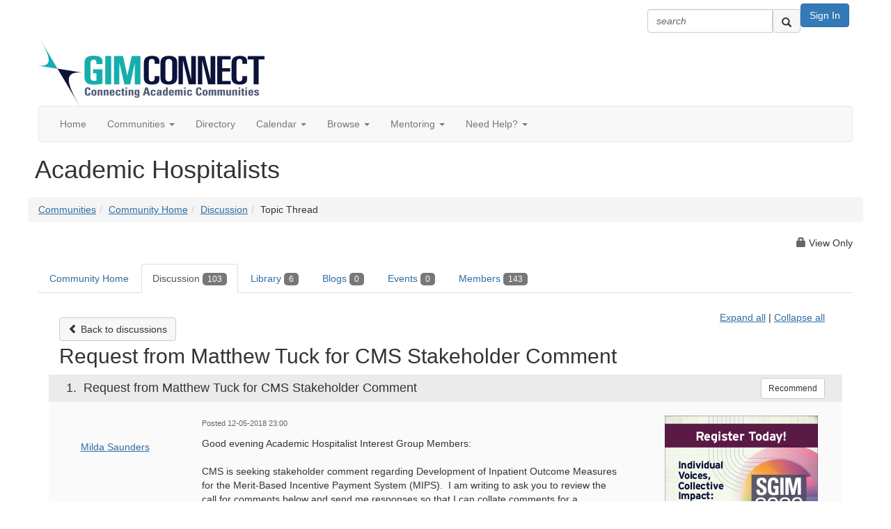

--- FILE ---
content_type: text/html; charset=utf-8
request_url: https://connect.sgim.org/communities/community-home/digestviewer/viewthread?GroupId=2323&MessageKey=a7b9ddf3-5f7b-496a-ab0d-3ebda6d07508&CommunityKey=3e85d4e8-582b-4656-ae6d-375848a4c282&ReturnUrl=%2Fcommunities%2Fcommunity-home%2Fdigestviewer%3FCommunityKey%3D3e85d4e8-582b-4656-ae6d-375848a4c282
body_size: 118237
content:


<!DOCTYPE html>
<html lang="en">
<head id="Head1"><meta name="viewport" content="width=device-width, initial-scale=1.0" /><meta http-equiv="X-UA-Compatible" content="IE=edge" /><title>
	Request from Matthew Tuck for CMS Stakeholder Comment | Academic Hospitalists
</title><meta name="KEYWORDS" content="EMAIL, DISCUSSION, LIST, EMAIL LIST, LISTSERV, LIST SERV, LIST SERVER, FORUM, THREADED DISCUSSION" /><meta name='audience' content='ALL' /><meta name='rating' content='General' /><meta name='distribution' content='Global, Worldwide' /><meta name='copyright' content='Higher Logic, LLC' /><meta name='content-language' content='EN' /><meta name='referrer' content='strict-origin-when-cross-origin' /><link href="https://fonts.googleapis.com/css?family=Montserrat:400,700" rel="stylesheet" type="text/css">
<link href="https://fonts.googleapis.com/css?family=Signika:300,400,600" rel="stylesheet" type="text/css"><meta name="apple-itunes-app" content="app-id=524165235, app-argument=http://connect.sgim.org/communities/community-home/digestviewer/viewthread?GroupId=2323&MessageKey=a7b9ddf3-5f7b-496a-ab0d-3ebda6d07508&CommunityKey=3e85d4e8-582b-4656-ae6d-375848a4c282&ReturnUrl=%2Fcommunities%2Fcommunity-home%2Fdigestviewer%3FCommunityKey%3D3e85d4e8-582b-4656-ae6d-375848a4c282"><link rel='SHORTCUT ICON' href='https://higherlogicdownload.s3.amazonaws.com/SGIM/cbdf776f-d89b-411b-a672-6d660f1884c2/UploadedImages/GIM_Connect_Favicon_32x32.jpg' type='image/jpeg' /><link href='https://d2x5ku95bkycr3.cloudfront.net/HigherLogic/Font-Awesome/7.1.0-pro/css/all.min.css' type='text/css' rel='stylesheet' /><link rel="stylesheet" href="https://cdnjs.cloudflare.com/ajax/libs/prism/1.24.1/themes/prism.min.css" integrity="sha512-tN7Ec6zAFaVSG3TpNAKtk4DOHNpSwKHxxrsiw4GHKESGPs5njn/0sMCUMl2svV4wo4BK/rCP7juYz+zx+l6oeQ==" crossorigin="anonymous" referrerpolicy="no-referrer" /><link href='https://d2x5ku95bkycr3.cloudfront.net/HigherLogic/bootstrap/3.4.1/css/bootstrap.min.css' rel='stylesheet' /><link type='text/css' rel='stylesheet' href='https://d3uf7shreuzboy.cloudfront.net/WebRoot/stable/Desktop/Bundles/Desktop_bundle.min.339fbc5a533c58b3fed8d31bf771f1b7fc5ebc6d.hash.css'/><link href='https://d2x5ku95bkycr3.cloudfront.net/HigherLogic/jquery/jquery-ui-1.13.3.min.css' type='text/css' rel='stylesheet' /><link type='text/css' rel='stylesheet' href='https://fonts.googleapis.com/css?family=Raleway:400,800,900&display=swap' /><link type='text/css' rel='stylesheet' href='https://fonts.googleapis.com/css?family=Roboto:400,500,700&display=swap' /><link type='text/css' rel='stylesheet' href='https://fonts.googleapis.com/css?family=Lato:200,300,400,700,700italic,900' /><link type='text/css' rel='stylesheet' href='https://fonts.googleapis.com/css?family=Muli:200,200i,300,300i,400,400i,600,600i,700,700i,800,800i,900,900i' /><link type='text/css' rel='stylesheet' href='https://fonts.googleapis.com/css?family=Open+Sans:400,600,700' /><link type='text/css' rel='stylesheet' href='https://fonts.googleapis.com/css?family=Montserrat:400,700' /><link type='text/css' rel='stylesheet' href='https://fonts.googleapis.com/css?family=Signika:300,400,600' /><link type='text/css' rel='stylesheet' href='https://higherlogiccloudfront.s3.amazonaws.com/HigherLogic/Font-Awesome/5.14.0-pro/css/fontawesome-all.css' /><link type='text/css' rel='stylesheet' href='https://cdn.jsdelivr.net/jquery.slick/1.6.0/slick-theme.css' /><link type='text/css' rel='stylesheet' href='https://cdn.jsdelivr.net/jquery.slick/1.6.0/slick.css' /><link href='https://d132x6oi8ychic.cloudfront.net/higherlogic/microsite/generatecss/1b0c7314-d5a8-413a-a10c-ba9b3b37ec38/ad9f2179-7131-42e6-9f03-75dcc07d25d2/639052778918100000/34' type='text/css' rel='stylesheet' /><link type='text/css' rel='stylesheet' href='https://use.typekit.net/jzc7zzt.css' /><script type='text/javascript' src='https://d2x5ku95bkycr3.cloudfront.net/HigherLogic/JavaScript/promise-fetch-polyfill.js'></script><script type='text/javascript' src='https://d2x5ku95bkycr3.cloudfront.net/HigherLogic/JavaScript/systemjs/3.1.6/system.min.js'></script><script type='systemjs-importmap' src='/HigherLogic/JavaScript/importmapping-cdn.json?639054879056213011'></script><script type='text/javascript' src='https://d2x5ku95bkycr3.cloudfront.net/HigherLogic/jquery/jquery-3.7.1.min.js'></script><script src='https://d2x5ku95bkycr3.cloudfront.net/HigherLogic/jquery/jquery-migrate-3.5.2.min.js'></script><script type='text/javascript' src='https://d2x5ku95bkycr3.cloudfront.net/HigherLogic/jquery/jquery-ui-1.13.3.min.js'></script>
                <script>
                    window.i18nConfig = {
                        initialLanguage: 'en',
                        i18nPaths: {"i18n/js-en.json":"https://d3uf7shreuzboy.cloudfront.net/WebRoot/stable/i18n/js-en.8e6ae1fa.json","i18n/js-es.json":"https://d3uf7shreuzboy.cloudfront.net/WebRoot/stable/i18n/js-es.5d1b99dc.json","i18n/js-fr.json":"https://d3uf7shreuzboy.cloudfront.net/WebRoot/stable/i18n/js-fr.82c96ebd.json","i18n/react-en.json":"https://d3uf7shreuzboy.cloudfront.net/WebRoot/stable/i18n/react-en.e08fef57.json","i18n/react-es.json":"https://d3uf7shreuzboy.cloudfront.net/WebRoot/stable/i18n/react-es.3cde489d.json","i18n/react-fr.json":"https://d3uf7shreuzboy.cloudfront.net/WebRoot/stable/i18n/react-fr.3042e06c.json"}
                    };
                </script><script src='https://d3uf7shreuzboy.cloudfront.net/WebRoot/stable/i18n/index.4feee858.js'></script><script src='https://d2x5ku95bkycr3.cloudfront.net/HigherLogic/bootstrap/3.4.1/js/bootstrap.min.js'></script><script type='text/javascript'>var higherlogic_crestApi_origin = 'https://api.connectedcommunity.org'</script><script type='text/javascript' src='/HigherLogic/CORS/easyXDM/easyXDM.Min.js'></script><script src="https://cdnjs.cloudflare.com/ajax/libs/prism/1.24.1/prism.min.js" integrity="sha512-axJX7DJduStuBB8ePC8ryGzacZPr3rdLaIDZitiEgWWk2gsXxEFlm4UW0iNzj2h3wp5mOylgHAzBzM4nRSvTZA==" crossorigin="anonymous" referrerpolicy="no-referrer"></script><script src="https://cdnjs.cloudflare.com/ajax/libs/prism/1.24.1/plugins/autoloader/prism-autoloader.min.js" integrity="sha512-xCfKr8zIONbip3Q1XG/u5x40hoJ0/DtP1bxyMEi0GWzUFoUffE+Dfw1Br8j55RRt9qG7bGKsh+4tSb1CvFHPSA==" crossorigin="anonymous" referrerpolicy="no-referrer"></script><script type='text/javascript' src='https://d3uf7shreuzboy.cloudfront.net/WebRoot/stable/Desktop/Bundles/Desktop_bundle.min.e5bfc8151331c30e036d8a88d12ea5363c3e2a03.hash.js'></script><script type='text/javascript' src='https://use.fortawesome.com/d67f56a0.js'></script><script type='text/javascript' src='https://cdn.jsdelivr.net/jquery.slick/1.6.0/slick.min.js'></script><script type='text/javascript' src='https://higherlogicdownload.s3.amazonaws.com/Theme/CommunitySiteTheme1/CommunitySiteTheme1_638156997126644861.js'></script><script>window.CDN_PATH = 'https://d3uf7shreuzboy.cloudfront.net'</script><script>var filestackUrl = 'https://static.filestackapi.com/filestack-js/3.28.0/filestack.min.js'; var filestackUrlIE11 = 'https://d2x5ku95bkycr3.cloudfront.net/HigherLogic/JavaScript/filestack.ie11.min.js';</script><!-- Google Tag Manager --><script>(function(w,d,s,l,i){w[l]=w[l]||[];w[l].push({'gtm.start': new Date().getTime(),event:'gtm.js'});var f=d.getElementsByTagName(s)[0],j=d.createElement(s),dl=l!='dataLayer'?'&l='+l:'';j.async=true;j.src='//www.googletagmanager.com/gtm.js?id='+i+dl;f.parentNode.insertBefore(j,f);})(window,document,'script','dataLayer','GTM-K4XP47');</script><!-- End Google Tag Manager --><meta name="description" content="Good evening Academic Hospitalist Interest Group Members: CMS is seeking stakeholder comment regarding Development of Inpatient Outcome Measures for the Merit-B" /></head>
<body class="bodyBackground  viewthread interior  ">
	<!-- Google Tag Manager (noscript) --><noscript><iframe src="//www.googletagmanager.com/ns.html?id=GTM-K4XP47" height="0" width="0" style="display:none;visibility:hidden"></iframe></noscript><!-- End Google Tag Manager (noscript) -->
	
    
    

	
	

	

	<div id="MPOuterMost" class="container wide">
		<form method="post" action="./viewthread?GroupId=2323&amp;MessageKey=a7b9ddf3-5f7b-496a-ab0d-3ebda6d07508&amp;CommunityKey=3e85d4e8-582b-4656-ae6d-375848a4c282&amp;ReturnUrl=%2fcommunities%2fcommunity-home%2fdigestviewer%3fCommunityKey%3d3e85d4e8-582b-4656-ae6d-375848a4c282" onsubmit="javascript:return WebForm_OnSubmit();" id="MasterPageForm" class="form">
<div class="aspNetHidden">
<input type="hidden" name="ScriptManager1_TSM" id="ScriptManager1_TSM" value="" />
<input type="hidden" name="StyleSheetManager1_TSSM" id="StyleSheetManager1_TSSM" value="" />
<input type="hidden" name="__EVENTTARGET" id="__EVENTTARGET" value="" />
<input type="hidden" name="__EVENTARGUMENT" id="__EVENTARGUMENT" value="" />
<input type="hidden" name="__VIEWSTATE" id="__VIEWSTATE" value="CfDJ8JEeYMBcyppAjyU+qyW/thQ5jeLgL9i6qd0BUE1A4lJF7zMo5kDypbsq0itVCr5RX1AHy/[base64]/w/zxraLrLrn6ajDMzaJAmdCedcjzMsmqZREegSKdPx8CucyRzhUMgprt88Z5sboz5nmH+Ha7C42VdwJHrLPh6N+tWotve1oRTrQ/dA7P08wgzpzku8lEwnD5ctvLj4tuipGvE+BJVtud1so3U4kq9g2hY/9ut032WqA6YrerULLsl735BXgFCfsmYPvRQg600udDZHxx1rAZyeUx/GvB3J1md1fSDXRN9oH7eaiHtHPxEemOaQej04s6OzmcehGKdsOYFNpSj1LSHqvhab+hmPFLQKaYKj6F/pL5Cn47tt7rpGoiGikfR9GL9pE8rEEtmHu27LJRUJFxb91eI7n/[base64]/DX8zwc98H6lR0+79yU4iFGexu6s5ZVof3zYi+btP966cDqy9xNvBsV6RK/FPBJ+kYJ3Ub2EEREtCVqVcnMkxaUKOO0+eAMEezfCMpUbusARthbrQRYw4WK/UF1QldNA4/CY1jJbaEgNPrE22xzCBVLASkU+mUb6Dh79Pa9a+OxkKCyDqRhMYNFeHVjLXcHwRSBI3wYjkK71sneAHbrUclUeRY6ad8YtnxBm3cGG1E78PovE6r6RkJTfTz1GYTuiMLYwSxFxjGjYNHCdMiB/nUXhoJxRjbAX7b3651YvxqREo6symU1HTX30kRHKQVS2OeeuWYCcsXlfZyCx3F6+0VKsKsLWtkfR+v3TrvNvHLD6B+n09bjyiTSZU0n75MIwhh6SNJmh6QQ5QpvlZhr7rijT7HboV1GzDmXbdyVJZzxyOrOLhNxTJmuf/I+49wh70GlcJmFxCa1rM66KR9P9d17g/tJ1Lu+4k76udndIuGKkw4TCZiQOYDM9vvP6+GU5o8B1b7eScpM9Qs6JJrpKy4k0vXn0HXSU2+PME3zgXYTe767HkWIRpX52YbQCvVSAVY0MqG+Jfm/q/TYUYNHuTdDKE8qzMM7oVHs2nxfpe8bDMQN2YAw1PWrh3DElOA1lDKq7Fj1aWewq0HZz6v0qV6M8YKNeFabAzqd7pivXtmM7eolCSCaF3fF0k7WGlqCJtMCpvN3RKBq1Oj9LMQBOMFhpc8ONMpxoVirCr3WHI5TsijzMmR/jww/ZworkK8cx1JzufPUOZQ/LLTwH6FeAytmixZWmv50fMl+/aAByckFDVTe2ET5wLaSZcTi4R8sm2YnzNXZlSar9J+dRzzMTOU+fC/ej/hzNFPLnjV3uXSKgU+cUELXVRSY6h98obBXb0lcpKQw8AIg72VImBF7uZC/dvYbLo7wsOhNoWMwkCs4ObAA+UdVBA0DEN63+wOC28Ome1/glfQIxh3VXG2Lm/KcT86mLL9QwxntSyhjmVqchnEIqoTvZzKS6nNHQpXTGb/0G7fnm3DfOqOJIfeEKu8LVoMx/tEGArJbC1y46auul0UiSfXvB6RghiIIYRp0i2hwlhc8SsqfZuxKdYZ3LVTCt6EGJM8762wsTCVd7Jf+7M8MHJhVEg7TozdMjLAxFfV7h/0ghU9PYszfWujWeUTu3lSsRAq2p/GXq9p64pm0t237GKrZvKv5SoRgNuvLGGqF/GDuSgRLP0Ht4u3X8bhIfQj+paY+0o7ZX4A+zId3ACSJulzq92r0+1T8lED6RwVhGXjcd1sg8StbTE62l9SGDv7X1hcYC7NqImI2DoC0W9xLXdoMRubJxn3ORV4pICbGIhnHq8ZsMp6etaPI7Fj/TA6dwCbMfEBjNJ34YojZ1uKRV2eEKjcSp0sXppkBCwf8U9yWnsAZ9vhUg48ZAgkhfJM47KVEgqwHlkTDs5qRzT5fRyARSHPl2Yxsr0fiGihYh9yzRI3WKrBPU4WtQosSZVSxRcAVI0TXc5nYW1DaG4Nu1/B2Our5OBWcQXmGvVuWoJsAm1WDBE4tOWvmR/vC+PF+ag/8n5LmVg+Z3wSHIr+8mEPsexMEPwtVtr0cSv2nTiWD8lqTGf200iNJkQDulNQqWEkRHh7SPij1ZCh4JjBv7EpDmQJhO3/frIa48WU430FDWLMXVlo212ct/3hjwgcf+JJYnmJZN7t+9DFahLf5mUZ8iqc24DTcSIuARBexP5AsulPQZkiSNwqTbnbQ6n9MXTuGKOddtHYyn3KtvxJhX/ODxnoThD7qyiNSlX5+hrg4IYRZwfZndLa8Zrx0jbfC+9EdmdbibsLXQGRkri4G0H7CgOzXmIlM0en+/67i/xTooUNXmxbW2+5YzH4O8vv9xASFgm9DNMJPnhEwOP6F0DNm5ewAKH0Tbdw+HrSDFgWa2QwEiK1Vnqu6DC1mfkySvK9V/yw8mtuc8u53HP/OWPYpAH1gyf4nXmSeFPeIVdcyXBcSfv1aLodHFrK6aYe4BcEjdwyK4E5lPvgKNMBw9w1G559OUKX5DDDZSe4/fzyw60VDX/v60+uGBslTLrZymR6esWvSPxu9eNsG9yRgT4mpl0DTh9P48/toNAMg0XNYdRpo0Us/7c2QPBF8ZvDv56edpt2WXNKI7cXu8q7SCUp0vWI72AWgD/xwpsVBCpGNCfWHoPkE7L7RLf6yCFUAYYqcodnWxuyxmQcQ24sOHgxeRbsdXC/fzOvb5uE7Uw1pYxqM3f792f6huPNjIEXosbxZn/I8R5xbpVBKKaVLLtaUomoRQcsF3lhTv++LdhZnC55noxYedwtzX+G9DWmKsKlHjUNbZs+O581+lSMBTWuVaz6MhXgf06RTGQW21xtpQ6VtALm3nvYw5QLs7C6Ljx1jLxQY0cO0Loiz8sgN2kRbsGJo8xCBQRoDhKZfQAILt4JAyV/CyDGTq+1ekS4XFPxTRz3vlWkaLKl8pSQYZGkeQcFq+qoU4WW0qc7rvVliTdnZWBePL3+yZDj0KPNctXYTU5sD/U0SPI1dLDZ4psMI0eK3g5kZhlTAq9U0f0mXCLminrvzHdukBX5VygCyO5TzABBgONE9YMoBsA1NAFyf/KhRedZdYn1pjwhoC5lw5tIiGVEbl4l4BMQN1dxSBZinQ+poVVGuuuvmznOHWLhR3n5aovOcWnkzhEpVXXct0w8DIrou7p6dHCChd3XDTh4vkqe8055HFbT1uFNZ5zz6Wr6MZ+KL6EWYkIDZDqOzM5yx8zkphCtWn3lzsTfF0XGoQQJFs/bYKQg0T7eZm0ah9QmaEboA1q22B2OI9ngkafkNSOVgtR17YavzLn4VAfPLBXiQETH++GEGV3dPdoz0YR5y3kwclk06xYAkFk5L+m0J8cIbS8x8Ki7CXyIPAEClruoXLbvrTS4uqsAFPQwj+iyA3EbsPNleNmjatQ/2o9jzhzvHeGn8Kpi0UQA441vzBLVMGkaqD+ylW8mSWBxfMPCWcRhTRFOHwk2ivc+9dbe/b1lGlSUZo8Ls5wKk2MD5BAsx8FMQd9omFh8YH1O2tbdODCumrGxuRuBXYzxuX+wyUm14wiA0b4wKzyFOesIzNNsymwVcHJQrjD4sscy94WG8y9T2G6jp0UmKKDckCZ4DMzCma7InrVYPF7eDoJKTK1ZXomM7/2IyOQtcpambrhIbbIe6mBJO79DcZS8iLVStB+SqRzrz+r/oZSppfk7rfTI02p62afljPlW3NYmuzIa8eADW0Bj670wue/FXE2LpJbWmHyakjNLxsVJithaPE+pvVb86qcc12PGJggn6U1Rh5Kuq9iGjFBqr8QTsyCLXxlt1knBPvX0Q8DcpbS+Rid9kQqdC7K86RpsRnfculasb1K7UWniWxqxrP0u9f1ptN5lPDe/S9zMsKsd79JnBpZlPf8emrNdiRoT4JisdJN1f29nUEfw+Pv/[base64]/Ws3C9PA5MraBkzZaMBEoH2WiY3mNRFg5YJznsJU/Qr4rT/L7QMEy7Qw+1rrDVT8TTE4P7MkG+SiPFSZwLgOqMXAeF2HBCEgPNIAZwyI6tDUH9dkUuwSZEXbsE+D4zSpvEgt/[base64]/7mQHheo5ZTdvVdPR+CqprfzHjCj51jqC05WPUMzVpzgqACPclOl1MRNYvn96OrzThKqTIoOj0j8WLasWxTN0TC2BmttKPSqdCagdiabiqQcdMDH6/VfhFRrntU5C0tzG6k0YJlUHYwdlHbdi2nO0SbNqMO7SNn2aas7gPG0SxLAAwI8tU+4DjNvky2YKJGvayib56cKRaIvjQudkEdIE2Vynt1Gs+Fa0wNMH6vUHcyBlkkFsqswrdqfFSRFqypdoQP3gyHMT/UqVtlTlU7TItU0dgQCTE19g3Qf6J+Q3nGgKySPLW1+BKufmr6XJQgH4X+doKrI9RD/C2/mokG4HumbdNf6HxcI+BLjkzj5cBWcnHf9HYpKmrvd9Grp+Ola3UdCfHvaM9lXj8ihSLXRsJdODDFXp70xia5X55HlOpjdE8TBA03z8I/9UR5qyCgbo35ncwS7PSghImvjij0W5Mg9MGP5gfHFtxZHCXrZkOxR+750FVVyyozgAg8T4rLrRXQSTz0MWW1L+5Yq89nyrNkoJKyr463T9vi0g42+e95dJhx9eyAz8/6U8oldp9lQSS5xLyHNnRJKnmVHEJ6BTgO8tQuOD2mjpiniRzxoZ0i5ZxDNxTgx8R8balO6wu8GK/i7sx4E5ePPWOKqrnUKlyWdN4L5jxFxCKz7dyAV9wjaGVQSOwkKus2gQ99aQNYB3qPplLVUYxd7a1inUHno1pqr4E2TTW1yHJORMfAb+tzbd/DckJSF8q5WTfjrSLADaMhdIV3HkwNnyWpVc4LfO6j5Gu82K4XT6HC0WopUBjH/XVbbWGc33HwcyGpZpXPssKFFokMULeWAS6YCRpdz8ZPP9WRIUt0Q93GVOhGYYaBg2AK310cD2/DGnYwTYyIbGVkaP2vbYPu8ubrjbLsh7stT/[base64]/XIKeDwMBw0/m/dbEsNGbrughpigiLAL5WkzcHYwk9vpnFg71ao7i5BNyQrRlJQmDT+vQN09WkbmlDEw73o9J5CcBYKb+/a04bsQoF8Qpo/5MqVeFjxAVM0VeHpObbSDaNS244UJmNXOI/PF3RdMISSAy6e7ciNt730QHUvED5R5Wc87CGCwcHsukyqM7xCvPNZtoR1lOejxWsRPbrkUlev+K8anKSNhkS/dWfoGhAsE2nEUtPivLb8vy/PMJL38xdk+WQVoOngjiiVnPTiu4XxaL07CUzRby9S0fsiubg/mD7ThOECSfpd4hLlnSva16eq0A5Ul6VCNAGqycYGe6cSov2Iavml+jD540vb4OBXdidhrKxud5sGPfZ2pATN58p9++Fpe+o1tUey7RbrHDzUBG17Gysz0b3jntiEsfRfP10dD6T8TyiGqc1b8W/w0vDIxbN2TD+3wfsHixslDZji0RTMR7IbmbCNb+pMoOaQHRfjiMY/om4NDA4qWEE+QtO+zpcTU0D2Ku73JNjXrZ7DHN7zPDzN4WkSMu9Pnke4jor08qnZRn5YA9YtcNUrltoIqBGW40oXLukfwV+YUchqLPsz2uOIfiVR1pPhL5nKav3WjQffFFuC5jkloLQ/jjAWzFwGaKC6+1fNcK8+nfeXVx2EuLIbe0IbxL/7OqZX7TwkrKD+2YzwsUpnGTxTDhBDODvcn3C83X2TfzfEVy1mj4/d7VRXzFqNO/eP7s5Kdgznw+7KKV+UE/Qy9HqDR+M0qujnDtdOz3xJZrchC6KSmH8YkOpX6MrWL+XRa4v6dqvptF7VtpRGiveScHcWBePgalWUavOuxvWllNI6GP/oj/[base64]//g2QPBrX+0pZJYTMddXRXpAo89STq8AezKyQ/DI70hMpIWdSXV+QouW0kZMMKFZ6xFUlNKdp5kKONe0dtEjYg8NoSSd4YgFbn8zoOQqDX8H9xU4dJcxUOwGh39P4hrCjU2n0lzPZ94xbGDzY2PZio8m4v7NPYr/aU+APCiXspLsWzNLSAsX8XPG5Hgyq9EBIdP1TulHU9IogaoGVhz54iJXx4WSV8xAoi2iNgcOzfIeZsnAKX+04zPhHIZcgpUbYa+1mmZyitDLiTgVLWXeM5EOiH0RiR+QRVde/[base64]/MXkbfgp4Nyfm/yxs/60z5PzTThh1kZ6qd8MoZYDEz7zaAtJZ0IlqPMyzs5LYagDbVdx/LiQaujsRKqUdz+Df1yS+pdSOgu+FYp49pYQi03EcYp+g79SOEsuIRGlm71A5V/cn0RT2QoGYPKha2EQJT5scqEwM5GgR6QOSI4wQ6yS/PN4OUuHpzYMeTF+BE+nVY9TT9mhXz89jzaGdoePARJteQEJYH/rEIaNH0khCClLty9pRgrK9h9JON50xJM9Ab7lrEnYy6Akflyht2pbY9AyAvW9KrtUkkgmMrPZ4s8DoMz9GlUyJiRtL7k24L9cg60HIhrzDbMwPDojKiR+dvrAZc8xc2dmxlKDeZcuwOFzgtYmyZmZXGoZAU6jvzUb6jqCeMNaSc/EQl6ElcMUDQxBQ5NcHXZukvScJHXv7A8AaolYa1E0o00Fd4xMD2mvO8mecwUpaqtESNWNJNcv65OBq4zEzeY48MThTQY79WUollTz1VIBJ8ePLIWrl5GtYXGycGmbozvtOfStdKcxvABlJ/HCXUA1HavKz65AUoe6xi/KNpWIoJxe4r00EqR927rj1Dc0M2us9CxYLQYtZN80MXcq0Zwhfa29nX6YutgWfjEmqnLASydcIPYTn0ujC1PdBZ6MiXCX+InDL233K5U1oq3j1m0GkDO2H7V5F2eRFOFtcd8ai3eMQHsV/2J+CsI/6R58Zj4/aHlAli3R0F0O9VH0l5KtS8ReVc3DE2m0HV3XWt3KdWJ116Nkg1zm8l9aOuS/D7z+Ch40XU10hZVkeArTbqJMsFxFpru5g35fzrrWcPFL/BBb9IZcaud+7RDSeWjx4lA8rfio5+D52EnySiO2IQtkQxK0a1SPRH7kT0+6Zx4/VZ5BDirY9aiYEqOaU04YDozADdlrt6yKSo0zN0Y3GJN+0NGmn5fjx1iAqNQsVu6Y+DSrUX4OaJDUU1j1oQgJ77xtK9UlwJcQ6V/dz1V3IWr9EcqNBbALhgTTzd/3cHeSkYObHVmX/K43YwN3m/UXr1LhVsZDdpBsRpBE7+PC56iIlvWKg3LJ47BdsZVUdUJtFR2A32gNIut1eGad/pqA91xcwzlJw47xM7c/p4AdlUUvTYSpz/Cd4eJeUwlKvJIUenQdOwNbr5ZpfOFdZYeiHCXMxvjh0ZHjMIWHhiIv9doOIv2caHPVA6qHqqLp9So23bR+t+ArIA8u/rwfcuV1UzwivX/VR5vBZnSEyVOT32J7mInJJCXKHzqinVQ+hiJ9a0w12lvZQ7J6HrjMhLanCvX15ybvn9R+iY1fsdM/[base64]/[base64]/xcHXUZnyO1+fm2FUL9S5LTg13X71MYORGINGFca9mkpPmxJGjb0mjaPdG45WFQ0JEj/toeGMKkCZcxkwNPOmDVmL71l8of4lbs3uqRUhiZhBEfFiK+4h+pcDB1D8ewbCo/FH0nimyq03JyiYWyyLJs7CXJiMmlH+rFngsHlS8vbdMVRxHL9Ge0HxEKNd8yiXDQ0kS6sgxijsAF6BV+SBKKYNtiiPez+Sqa5qu+UEXRNiXbnXbWU1kklfub61SeHhAiO/WRwAn3yR/LdbcUHFO9JqqsKvxuwn9EmFjUJDNqCCRv4kv1mVH+lndDOHhCvyIqR2ng1Ttilz1Ahjgli4jGSQAOGD5uqNpaYGNbGrapoWCAAr25s//AMgoHFwqV29Gp8Rcui3H05VsLUe6T9uAybo0jxnKi3mkcA2wb0eaZq+lAyqX4X2UjY6PjSHMY4r9GtEOvJrriIJ58oDZOY5BWS5+6RSrKf7sFYhvVSA7ZbqNLbM64NIxOume7ro1LU/z2lHa9bKQfQdMjqLRBV0Hw6a9KnUFHV6QW52CVJ0gP8A6bizNejv2s3ElcBYMN6A98+R6+qHaP1zhuPDtu27sVr7hsk/WPrVoS6H7zno9hnEDSam2tcTPCUg/EJDREXf+sHrXx/ZIYc+SVEQZySZupQfsosFtVNEYco/GvK26te+WOgXyIEm8MZCg30Qz4vBmhardRt0et7PIBlXM6ukdONm5e7M3x85AIHCz0+1Lz/[base64]/SnWwx+MztJh0dy/DuZYvOODN6u2ZeO0wawMHwbm+oqLvm7+e4N/7Oj/+RIkxuooheeZbiWMpgBFkzCTwkZFdWAsdCuO05L1OfiBDtgzDX5KSFKAWb7jJDkky7L/ZxWrRzdb4j0Po+UtqLtpsFgpxRhCuSvCYE4Axjw2TqZ3k0L0dYaAFkVPP1AaZWiYdcc60AuD74QYM5GZwBCYN02lknYgjoN6zn2RQr5pjJPsS9q+R4NcoyuKMAlCmwrqLfRwn2E8NhoYOUrT6Pb3DmLbfba62VDYwqvVwEvJu1CN338fVO/msRzwQJFNjE93Qd3jj0mOGZH+Cp5iQeCCP7HeDAV4NR+6HJyjBrQFjcFMCH3RJxeEQoTajEY2xHM/mQcCquCEZ0U5+PnUBOBKp0Xz5X6AEDWRugxc54JyonOP9q/MaS9HFcAvlR+KM93TA8Id6URFaEH9Q/JkFAmJuCrr5b9HQrn8EmgsI3cx7PKsKVJ9FEPXWaaAz5vy48yE/QsflAlPEFBNSwwEnuE5lJL2dRJysR81P4CMdaKo/+yrYYd1Bqz0dxUksAXmEpDJ+zs4Ey9vWriQi5Pvj32rRnNSsXFSqPUxqYCh9DxYMd3MAX3fjftIRT02Pd/VO0NsSkXk5XsvDAIUgARPTJfqzZGu6DYl/47JrOtOQCL02vl7yHiVc1621u8j2qnv/R6/0hOrTUIurKj4SCIlYIOgr9UIC7dSfNmDXo6OE7eOfo1WhfJRJwvo6vX2YlMcCpyWf1tS+b0+W6w+j+6G6Rko7FS0CeUKTaihTszDOHUQ5X/k9lz8cmKZpvbAU0ryyYekngxhq1GxAVgt1bZYbRnY8q+3LidEQAZPeMTYAqSM1aAljPyva5UP8xaYT37k9RrfhtEQLt2emPgkydviMzzVblPmV/syzbSZAMglw/HuKIUisQNWT/h/zcm5NCD9qpFdfMSigEaxgZX+49UF8oIva1v2dSDAD1CzS1hvtRPoxJ4K/HMWXyoHkZ4I3mtoFznoqQRf7FGc4RY5eP6Xkjgb6tseSGMTRG+jga5Fy/[base64]/[base64]/C/AYAp+SPvja/oDswbVR3EWcWF/EJddplwSR5InHW7o80Rf8NNo+WHMwQ9SYLX03LS+ZBdNEG43EmN9i84I4P2nSpufcxMzRPd83gw6lXkoBcfp3cWh3ewX9GuqBuW4Yc8YZ5VLtV02Guo8/a+NUqZCPUeiKVjj2VITTreisHceuiYszoogclSPsJLKFQu+7qePxu3UM4wQke+eHpgwSONwxBPIrqPJ523MfNNtH9gYVcNvjOkIs7jIL7fgsrIgYsVw+vamEpNf0rS7DJ0DDcCt0bNO6S7CxlF6qGMwj0UCuLBnkEwq/WEpAzXBvaxtowWlnQMvbAMZfOgTpNFp0WbcnZoH9Fsy+wYNWDoJcgBpTVR7SqvEVyOCvhpCr4MtSLVjyF8tGQZMYtH5ov+yKhlhfurpV03HFB9bpiZFRFftvJ84qtJ/zAwaWEm89JPk/+PnNXzUvYIknoDxINFKn+Bl42k87a4PcXqB+rsA6J0CXHZrSnL0+QFotrOT5NzrE/cNYMilsmDAhBlmThDgEMc/FTcIOwOYey3gsXbM1dCxBlYbcEtNzXZa+J2uT2sn+njM9hGYve3Ge8P0OjcpodSIoBLYoCUBxOHZ/ZBG/acKGbkRKMp6kTCizNseVfXT1hgnsqLq7PATzZ2ul/4SMWu6davakum36AxANPx6KFD4TJNniG9yePPB8f+sO0OpZqTAE/X5k+AoDZPwSDAOikpGzrK8lndciVBq9ZICHJ4sZMS3edMK5AA+kBxs2OnXa8z7PujNi3Gf4FT6LPYzTN+oySowk3oTfLRhqgQISlOOjDJJ/ulRp6r3mXe2sMbttdOSq35y7ChW9q+QmO5kr08oeB/7k+zFoFq7oUOGWV534wu4Ir7zmW+yggWdtKyxBHZUgxZwD5xfOGbOZyXqqbBXLWd3ApXILlYTAClwzBT2r53bQtlRbrKKuuNVwqWL45MV2WYywPi/ozBXCdlPkWrhRHJbFvPwvFD3X9zZVddYCsHfGutctzjNN6kdIWxHOf+rjhs8xamuK8/[base64]/3GvF6SWVlLuNcj3SbJ7a5VlC2nhbe0cj9KzCB/sGXc6DODAhwO6sndihDUS09Y6h/uIqcOXJX9G6weSd/hM/LHjvUuuFVZ3ooZtgxok3DgAVeJraibWZLef+2lY7fPdqPhKwzx9ndychLplQS302OdU6Tz0j2oEPcCeMuzP17DGT4Dd+9uoBAOFOXLL2QvmJdm6J2vARmV59Xx7ri382NaCLEeDrChwFOliKX7SDAcjYw9Uzkhwt2f44S/tnU/[base64]/8xMC7r9wI3Yu5HTwoOUR4IhYQxJm6mbMXbIQIvfxS2uOfcku5Jnj28l11FuVgfdrps2cmCcL+VWi9syyqadT2Yx597ACZxBOKm0S8SMbcFnGua2BGCxOl8E1uVZ77Y1gF1C38fQHyZBy7Um0YA3QASawodrU/IynjefpYaOkMC3E1tEC3N5i3dT2FcHAPsfZk/nvTl1byM0Yul3tZxh8pdYyzDt5iqMdqoeFBjbmOzvJibABf0FO2yKJ7cxxR5Hgq6YQSJ43FrJF2GIF/+91SMNESev6EtaS979Y+apbkTbbUuT4RGuTYxF5EE/3Roxg7VBrymT0y2FmfQyrLrc4h71NIWyaN20yI38++cG//6xsTDg3UX4cprYOIRSQ99l6tZVj0zkAHmMf++MYBHAAEyWNEVbWg+5LCIf/ghaGGeg69BjnFoExM3x3yK/[base64]/TqMTAKNbGElSmHA5K9RPD2y1KrGeHHGAAvDQtNS4PBw2kYjF39600+THBI67zCpkzzns8261W2Qs6N301rXn28VBvhRc2h+BkUFb1ooyXIa0P/R/XX7+B2o0HTJ8Fa9+DA9vCrEE34tmPhgkYHSWYere6TFYZ88YVN560DHkm0clIo/Q77YB1BNz+6N6YcFdlv3kNll72R8vtKjBbE33CIDi+8o+1cqOUa0g8iXvRQLSFrZZU96/yp2OOHjbjtfxzsCAEOoro5QP+gpQ3/EoE/L97b8oqkxNxU8QRw7GhRgJlJDzW2y3U1QyB8KcgqxNekrkA5FDwfsx9gK+0ldhLTYqLXPpbGwiZrul7WMCVW1MyNH7n7PxuQVCmLW8GF9QuMI6g9dN9VpBJLTeO/uJuga0TdYizOkTJ3hPyMVONAodmJnU7BiqO29juSF/R+Ulx1/Wph9pJlLf28lAkFjrtLQgeKJc+oxCXYTfsHalFRtHKaU9VaDJSE9/waCsYeZw+6kx9moUvDmgCDl0LG66xsCFGeEgv1185kgj/pTV98UAjO9Zhf+jW7lhRzq7SJUecjjr8vtnia1YuJ6dW6ShE1OwteNzda+NN/olZXBPlx3lpSt+pmK/8DwoM9fp1RFZsek1ZLxZwxEssgytaXbcNj1ZBwm1B1v1H+Gm2+Te75C7NYY0E1MlfrBIF/n0u1UlLWHz3TEKKy5hZTSk9Sr9mxET4ft+ou8OcyEHfLOYO7Xv2XOkcN5gxRb8wdfFK/[base64]/5oLVf55ajedsGIhDTJYuy84oNJXyDjBKKIKAk/7ikkaxd6K5QaXnZ6pWUy9+6molWS42wlBUktBL70Oe9/hnggz00xKjFOJ1mH4OlaW0sDZWjR0q3mu9QxpzP1MxDwFjC5fc1r/FsF+I3h/gtWQVNpTfbppFD12XtkCj0l22BQY/65gT+PwLFWPRIljsM784VYET2IGhXZBSvM3m+89ORdXh+K9zaWLTx3f/NoQkSol8hN3EOkxIwXV2NWtiiKptIW/LJnfu7zIad+qgBeURhf05OJev9vRcVYt5wisIdBGpOEgGasGhXm2jHSheQ/Pg6yzudLVOQBC4lrGAOyorV9qt0QI/[base64]/Jt1hJ4kkp4i3i+4jAdzELH17/qRvtHQ9FFOPa8xkz6CBUKbpUBoUrJ0gxe+/32Oi/McPPUXyxGx6SdM5yasUCVdWL5oyCCLBosQVp2PuZbhZ2o6XtcKUVdjyAEf/MDEpa4ZkOE4dDDyTun7jETFTR0gsOrTT/qfXGFvpibdQQpDYluI/3u44EiBR4pRbBFOa5tTy/maeUv/+dd4GKfe0ZHFJ+lznsWYTgaZM86gaNu4a6hjZUDVwIOn54DcLQ/rl+p1b/Bcvr7hsUtRhNkJr8nczMCWg8DZAJUmo1KSQhXJRPW1Vec7xezqmhn84UQLtsKYb1OzjlwTC+FV+JIIzgmgx0U5vgIRnVYLuLLtch8Ss/+kbBjLI5RiWDM8MzSd6jqTVi8VL473zDvCpnMWVI2XaJQN6GWDdY3pjEjpMEtCdGjk7r8UB0sUTKNT9rF8bj3QRXw7qmAT5i8cicHQRd97VL3Dma5lffuo09Url6IQsSIKRW2tcbHpQc1N7KTRNun1xP3EXGpWw4YXxDb6soqg5SZJkFJw4iE1GfPi7hQfoing3A/8w1PK+uve1lUoaTn+4BaYupV1ght0wrQDX2CpPryMhFCTy0r4yFrxMeinVIuWoY8xo39YZ3bnFSGi9S8Sn2guNISgvewAkG3T01IfoXWUqZEmCnzs2lcRfkX2FfrWZXu4/YuEfz7nchOtwvhzA/kERx2VbK1CVka0gZk7CBn9ajR7PzVXCtImj1EgTQzC/lLQfabiosMWbtYeVM9icLucZIxyNMNwc1WRYUEAqQMD4gx841rQajlnoEGnKngw5xdaGNd11X8vtBzwsS7T1W4V5JzVp9KrOhXaoCu5IEjJXszaaWD4Uajw3WHbxygxnGEy6Nx/lKlMxSQMiSYEewRhNm7vf+XMxZSqJUfHkWhU2pCVRg4ot/ZjW4m7o0Ztx8suE0p0bT5nH8mUa5Wu+ogQmUV8mib3bI2JePfijMpXKlRbf/Y3iVtJDF2YP6UHWnpoRWFfg3v3DAQnrmPcOIZIihYMHJo5VEZlgSvf1/MGNRMdtMVPPHe6CpzM/Cwsx9wCzR3GVJUOu9sKtbkrF+zs5kr/EcuFHuBz6V7SeGqu1jlWiDIWR/qMYHwfAynX/li/pVg13Bf6FwIY3mYuJbE0OO1bEsdsCjcyq92LBAFtw3Bd7SDjr4Yk+JOOgWgX8Rjv29y8rKt4Tju2yXM7oRgAgoxnScBDmfxxbC0gZd3ALGMP1fPgdHyxGfxcOFuVSWwDCw/+EwizaWh0BcoGxIbJjEqHI70ICQUwZXE0Rehu4qGJoysHAUuaabZyHQZWHFIctlBPBPA7vLF5xpNkXvpt5zy+PaI+n+O+dD/ukLK2eghxzXrIukqDFCVH6PILZZZVzbFxju7UkxjbDKXK50DG5JMfB5HUXsBAqq7xBKLxhF9Pzm8JcXhNY7O4N9lhJ2WoCXBP/GDniox7H5g3Rc3wx1efO69Z8EQR3ond+LUC/FKfbOLyMssKohT139H00IOB1jwKvu9w3SKwkxlT7MAovdoxLtY8Sx33NpkR/ndUzq1S9NZ8aPurr3pJJSa1BIZMbY0j4a1X4A34Ht41wCtMIIevxQQOknLsPjfRDL1CuC7Lx9ddHkskULF8EWrBkafNRet2mBf6ZlgxIBlUp7HuKU3WPIOWaiAuOZ69L7pDDCKVLD5AxFNZR/RKL1mJAVbnyqwO1zaJt/j9ulByvn592cD/+jxHpBnAmXUobn+5sD9lG8g4UrxpkRmTkCkgLUrtgkNfF71rKPNIyAooUuDIpRo9BnDvUZoxMKdeMbmU41wjWKUTpNLhnSKXzQ9w9agZ946DYuoMf/GQhGWvby5lt8LYjUmERWOCpNk/1Lnj+5JLvWzxDNbVY5asGzZ708oueypE8diBiMNutBfuk+URIIoBPSZgNnrAr9BPYoyd4ntNmZR0T9BgvrRiRcBAxQdEsnX0JZhAaFLGFt1/3ulwOQfeJa39uVwf0hLGS8qpwape8hO2HJiD4IP0g89cd4aFW/Mosmm4jxoKGugyE3aEkPq3zl+d6Sl96jJ0D1V5I3x4i6c1hl+sWkwhbkOGbpF8Dmwbdb7Uqg85DPa+ef0wqA+unbeAT7o2gXrQe3vwp66poKiQgjy/owQgf0oCKSEF6UNOtlQfrVKYMvXW99mEOgVHjgOBx4DOGznc2zOqGU0JXlA6fzBmYF5KtrbBTSm7PncKqIarCJBvIMo8dtYL4BmUiIVDG2GvccM7Y2bEH39AxxaTmGfKQ2YCIkaeBHb9D01IHvoN56b5fuLHf14l2gCf11PXD3v4W6eZEGN+mZDErLdCt3k8G+c/[base64]/7f//I5de8HaCjlQCPDlZ9Oreq9bDQj0d3mwKfrqj78I7rknRnNKdoZovLKle1JC+mFNQXowBaLfAAjEOr/u/G0vurjRZS8VDXvLcvCtBIyVMXazS62vk4Yl6wXk7818PijBNB98HHAtM0feCV6pXVd3eYHhYd4tdgEzwPbUBUTE/1+g/9AAFbkJxVyYLeu3V/pDWlrafAsL2a63LQur43Kao/RtR1pzrLTkn3r3TgjHcAFqevPucHdh8sxslYsEpr+aN2BqnNmc+5Er205d9sQv1yCH2V93ILWDnhAvO3ge9oR+OLCOEmDVj+YKXPKvM6ptXsBpQ+UqNaPKmknzRec8JJYeadavXV+/aZOZgr+LzH6oeJbZTzTXNe8z3CKWaZkrHscRTRc22EcvyUPDgUJHyPgjkHlTBOYXYMm4ZhpMw3cZ4PbkzxMdIuo6TrjPuceQDDVwgViQSN6UdOhfEiFPbVGig5QL96ByYgDS1fhq3dn52A68x+EIr9vGeDiGwPj60FXQZ7xastH8eb/[base64]/aZhNFJo6b1I7xboaWGznLKUV2FuqOh6tzkgIkaEBklz5YmsBGbPY+1dpDCOfu8+Fik7/HTk0HF7XIQofof2L9uFGLpCJrwYghXpZn29z4ep3QJam6zgqnXROT6BP2DAZBoiGcPm80CpGG/T+vXa4pN3hF/HNDXbZQRGUmzO1wMTsm1fpZ2BhG/vmb16R2BE30clf+CGpHcO4OKZfrkmQAQC001+UZcXW2Ivhj+UdVOBIMrjIqREUkSXhFK5RhTK8uQJPDtdJ/P5cuQ1c7d7NKX8+xho5qN+AW+nhPbye7+hLiiUlMaqI/3GY11a1w/803Z4Y9eqHH/q6E2BUZKTEfxqFdJQLakVdrtfVOd4sdokUr7fOnR8tNj7U/Tc+YzXmScZseiVm4nxmSR3E1I67JIKbFni6639hGHOQlGplQKLzubK8jdpWRTykvNpM4UDgXzRgW9nUBHEnMg2VH6aycjEJ+Crz9dlrBIyR3Ag1zw3bI8IaRY3E/1+bjYW/xlN7iuHUNIy/inpHFO1W9K249w153yza3GpJDsV9XtAr3uO9NCHhfQ/LwmtLaiWTLrhyfBsnecu2DZlg3jApiw6EPRbsSK8h73pP6W44ePi12fZKfTiTZ9GcBMspT2W3/eRt4tjntqVOs/TWukHULilkzu1qf+VWLdh4jPhQw9IqZ6FHxEWmP1weEgorSTEUYxtgbPoYkcZfZgc9OGlT5dZ7m7bPfaVDlgwSJXvB5L6ZPdzqn1Dgen4yCZpZYtmi3rwACkTO0vfUEeNBPRts7d2Eedsp9pFd6SJ4B38KrmS/[base64]/yoUZ1tTVWe4uTU0BOCXa2ZqaXBohziPx5XdAXBVeNsssdLDxhY2Pbb6D/ERNRgvmudn0KgUvBdhWxAEHyaiWR8kPJbQkr18yVf354/36bBgwsKWswbVFK6OZIkEw6equTNUoLPe4VEDJQv5wAYAkyxPVq2UIkk2UZOA2KrhKkBjoyZmBSyQt7jrR/[base64]/tBtnzNi5zyh0V1XvEYbxt72vdvjJ4oHtxKfr5gGUKejdX95NmUtbZz7NnmbwZebf1kyLxzzNtWiuci8YSwKWcnkjfCQeJGuZ/297gq6VvUN0Au8cidnP8ejZIzaJPcKEMndgr5PGrlMFee/xJ3aeevT7cMxB1TsE2IeN6iAley7F56vDW2C0vQq5ZoMeW+pNnvPkjQQg6dtpllL9Yy1hIMSjDZoqrJMrt393yWVcF6ezUSRzuFIDcp9DQGtV+dP59h0yLX/sq8I/gd+ViZor9+bkWKaFCuc1WFSeMpwou8DNBwq3l0UCOZ5tBodMR7sY8JBvgloNMbsaat2Pbj1612TmNwJJW5F1GZrZszHws4LsvDXkVLr7NNkZ5ibK4/ddqZxS4Mf4592D/vtKbd6LJ/gDc+L2P0V37xqN0Q11qpQkzbL1s0M+TIc/npQ7zYfhtLS1gFHSxOnUKnDzIjvg5+M3s9yYzpeb52jE4GRx6mgzVSdk7dmyKYfeq79Oq8UiQAef2Bo34fTV/[base64]/gdup9axPu9x+XJTVZ+4mge7Q3lCh2KRjrlHZiei9MOHnOqB8sAZfLPZCoCLVuFuRLLge03tS2G27rAjwiN70fP99MJTtWrcj6L7gsp4ZKfJuwvn//vpGoTcXdjuIuwMBM9v7ymLki0q903hXkC5FweXRTVd6aQ4jSJ3+f2GOGOwWBIyvOgXP6CqMl+MbjBWi/4kdo82iiCEI3ITAQX+OkrL98l67pSPZxz+jW+F6feslN28BWQ3ecx0mLWiWOeynv+/UrLXGc8lXYTDTxLddMStRgnA6ACv68x3EA8lfN91eNvRyXSdkt5AoHUmL2Ts+e9pJC5YND0ghX4iGehvlLZ+33/99xwUoROjFfuinnCBLMPJxsWRvSVHMQyJ9ggveM/13d9hA4I5VS6ZW7NO639ZzodlJ10MGS/hAx/nJj/2BuBsfQcLP8F8VA53h2vzxi9enhMKlVE3rcSsGwMJU7BpUCttnFUGVEi62mIP6srhpmTWWraoGa8gUE2otURIgVbGPeUIlPJRmOXlP2CGKoPSFy95N5YfLJMVoj4JRE7tCnHvYvikKe9ax79O1GAq4U7myZ77m+ZGhWCRUeLg2dOoHAeTQ/PpL/DqNoTgtaXniZI7X336RGGmy4uxhnFSYS+SkLGziG3o5LJyJdFPQSmPH6rgeBr8OcTSG5zjBJR+2HXqrlCzaD62dQfwUr+aBNI7wV/5wYk0B/oJ6oXtO7vjhTusQrsbuNk6y6MXfMIBncBI8kwfpsJNHA0qxAMyduGtNyAW23wzaaDAwao9DtEt4f358M8aAVB2d2cX7bTEZTbxL51hCLhW4HVmQNFuhJF7l6SmVhcTFgZPFkB6ibpCGdovdduf3gKP/Opv0iyON62ZCqx1n9jmbkcerCvM20mUP1oYGNHTTRMSzNzrAnzvXnnaUuJMo9pf+c0M/+evtsAeJmUmmJvtz/Z6ORbb8LTg0mETYYPNrxZRtmC7Yd9JNVtNselBvA/LbPJggdZNWThYOXGP7+GYlQew0B9OtwO0+SrnfdoW4e2DTb36m9vCOTusgkICU6qLPsDRhwQGe/AtOKqpoMNXY3ZTxvK4OPl26V//GYki+1+yOJEkzKNNQr0+xnZl2j1RAzzBQ2yYmqzF4gKNoQ4LbbWQ8HVAhLUnNKXLP8QirRjnDUz31xKdMSSR1s8LGD0B6+AM37kMwrZMepsdf4n8au/MftOBAQ9B8fUGP2afwOkVbBsucgQwDcjqABDB3X/[base64]/fIcLxvboK8BvVX3D/B/5A4YQH81MyUCLCmzh3pii15U2LS/NWCxg+2aUvUgf+tPmgLXqp4fvb/Iy3xHQca1+Hdvoa4PaW0k88EInNuGkWSTQ1U8P7x7geQX2X6HxS+XYQKxNfbePWPdSX5rMtXwhy3ExeH2vCX06xHI2z1teMzRAXqjTF+cAe3VuWSFnad05pnESREEIOtMQKmZHvgZns9aQzU4pskiy0Ic3yzomFk4NtaQaTQrPlCb3ig7nK/wEGBf3GTJsV3oEjXgcpYijZDrpIwB1wiebCx8rLCj93xanK+1XMkywOcicqaDlcI0EEnhbq5UYg+HRi1d3rIJXRGuh5vONTJzhlUv1AAA3eOPvSDZmACfIp3Lr+AeDoTGOTvA3qcVxhu7/amQ4iCFr06Yy7wYae4F/J92baomvGqbPr27m7b5j8O0xy2Drn8O7RwJV/cdXeRlqAfEAMMXiyGHjhs8TgiV/sYQ1hky5RDa/bBH3/ADSALihhR5gYTMHIKTi5cMd+BjR7IHafc3yoJNSLEZmnNRZJPHYWPDB6Cvf7kGm1e9lnykr0vdACOb4KE0zaP8l/Wb6MwhQjDMMqHC8Eq/fyJzk00OFlblMlk6CxS1XtxoMV31DOIV4C5NuWu+67Tm1YFE9ux9m8BgpPH+fKld0MjKyhg+Txq7um+fnQKL8fBYfB3BAFo9xRuA+jb6qF2p6uXvz75AUktK/8nUbAmedpH+V8jysx2G9cDpiEknsiSM97wQJPGkgbKy1ggBMCtuSrjcwnQ1Ua5fLQFdbc9u4RzYhCjNmKaeYu2hRJcrrgmPTnUUHU5187RjE8XP7KlBq0BoT+LQWLgEaAbAqPZe1EOsMo6WLMCiX6Fb/CUcioMbDuEPiA+8bY5T9xNLuR8ePtF0t4CRErmWlzlijqfmFWxKRHkZzIZfiSPvC0PHGg50neiD5xEPHbLWlIigXS9aB1omYveyr+c76sPsIm5dHEIT0zkpWb99AS80dlsz7bARWaQaJWkoO/Su5cqh6f31y72l/oEefjXxSX/[base64]/Wly3d/wX5urK6b8dOKsfXNlEHHTxlMlk/B4jyUzdp+yR7Z8kCohlXG++e9udS8MbBqc0Kz2I+Yy31q+zDbDpF69H3ztCMIbRcg2RTOZ35iE73WbwOXi2m4/Ubb02Nmu1Ny9/iQMQqw1+K5/Q0cD2UbxeL5guUVWniGojbT+VBHAwrzRUFhTtrVZyKdOwYLkq5iiuDDtiRanbIYV5AUn4pxgup9+AiYWasgTSsM72EOpfFUXlyQTuhUX1Zcl9WRz1rIAC4sUgjggdn3C0m12NY7d59hd7s/xprdnh2d2E68jiJd+faxoamiMVKjFtla4ZBzNh/9TyXe+BBLj7HUG1kP9jVAwiyo+iRlmV94eLTSskbewNyFYcKbZnDiLe40K3I5FvfaeJbSCyduaOUNdfRvP4Xt1djaGRF6vw8Th+yB+dmCH4eHGjecE2vgiyJo8tJlUPXEi+HQ91/Ilf84uhQGp2vuaG3sC+8CfaYp8RTYa9AVHgL7VhKhUJBzIcr/[base64]/IE7DhHW4qJBN7DDGfx4gIN1cKn7JOUcZ2nXZDCHYey7ONCyUFMunoYUvcp5a5xlrhb5tNb3QWYx8igZXIKJYDzbxDACmNpFVmowvkomSiQJbPsao/bKBwfs5u7fIguWQAGZBvJJqIsp9rj60KtRC4FaBk51Pv+jumgx5jzmJnJ4A6qXgspOfbdNqyWMk8JRLWzcoOGuexO4SYeDqde3JoM0spGAC2G55r/ntZZpuNTZwjNm4Y8NoCxzESvthu8bTgBX3bNweTdLuIC7FtZEb/GApwDhAHUpmp+RmPLJNSE8Wko2m8Lufa0jMXUj7MYIL8jQ9lU6iQPhz68OIPlguzhQpotiPPimo2vSbjft9JDwOekxK4pcEVqTX/pssRgRZnDBVUibF2hZzFwhZhgfjYojs9DV9lFs9+FqGzmQ5w6eW2/LrgSgYKlrV5559xRSZHWnY0G+yb42Ce5pWu53mHjo3uyj19XNjYXmQUnX6ozBhpB60vM0O21WEe5EZOr/O+jHgnE05qmdw1b2MAFHXyUr/Hghi1i8bSOXSL8sQ3E2CPRgu7DxpjGG+HbYwS8v1R8y1rD0RQQgvCSfkPwgj0eduB7/s7f9iqc/0ysJoPx5rbLOAlu7H+G6t5hjOVDIGjmg7QYIZ1yPW7LFhCC/j/MDe1Vwnfj3J5+yWsvZQgZ5FVve21aM0mzGQLMnkoKYfvx87Hb1qm89VeydyJn2kimwU2pm3dWRK4281O0JNi/WlEzpo3abbGC96SZMd9Jhs3hWl16RDJXK8XlSx/MvAOXYrluFAiPxzzFK0DGAIQbeUILUWQr1lzFVQZQleIenzbWp+K4GQ2LC/kEJHjWIDZ+o57gfwkknsL94mOqHPddNS7JpW2lDrZLR2gs7r+nUDpwiilDlxJD7/[base64]/+oMRd0DxxEhqQU2iQw8HXbUQHe9XStm28/B8Skg3mwb4KrHfIGRz2vJR4IRz0x0wf9LOW+BW4U5gBIGLZsEyDsiaxHHHIfHkXQV5w0IjjHIp6bCiPW7JrJ8YknhfDaN/wxFoQW8n9R4Gdr2J/dFKaM44tUyphJ+W4UvHgfZQxQOWZiFdmghxpne2kqNwbRakjbYGNhaqMY9Q6fuRICsjtL7MVmVel9XXzZLnLgFFpbnd4hXv9Zy0zxq+ZKj/1KdKbmWMB3D8Z1c5fBQM2nhn6b8sqny5KtHVRY3/xjtyQg60smu2T8gZt1LHNWs6AYHr4Et6ht+jLCwFmbl04Hqqye3vgtd/p37C4Imou/osF9hy8mYW3eUKLk4S0xxqdigTk53U0C0YvIQsS0ZZRIjW29iqxgBZlUvGI/3L7fSSXoGXhQywN/uiI7bdMjlIRDigjpLG80TMQIRkm6D8JtJynaZL3nz8VkwNbsABH3sqOxwR8ZspQ3hoiIsIjhWrGvZbvO5WeeOq68cCpxQItKKIX50qYsTiUmKe2M5meGbUBxjDf9HQv7hgOQBNVSHUDhD64r+D5QgnEC5odc+ROnPH/s5/Nl9TmYpNRrVOXwtXeFLrQrzEgm+qZ0OTRwNEHmMDVIkZzxJnc7MRmA3TtJAHfgfqdBPaiUguGqPWrSsaiApaMLkzLjlaCEGu9ZmVVs5Xou/YW35yWEVK38ffP8wmM2BEY/CtTqMvcRd4wllqAjGwzWxoc51bolLlLNwGcAX7yqcWWxA29zX2nJZxUghhRnjl8IVEibU26fXC2uvIc4He3uoiJq7RutiqlkOJI2lbWu/IzxQE82RP8FE2kCJUl35Xjxq4ftlvo+pRmZFkvCpIPNYhFs/nsPQdb6Higw5P1j7PtsPlBsTwyjjQpD7ZdssKKeoyVtuJdK8d9yTyrNYklpzVt5KkM1qnie6Q2AtPWNEtGcCUHJM1/u4u+T6fI0AYjeEircw2/j7z0+yD//zAGmVTiesP3O38uP7fEoHV1TRNdebmMrVpVgrRBZtwCYOGaMx46xbhygNC4i9YkcvXJQijoBHzuHVSHaU7Qg9ZpgaKHuFuxa8dz4YXEbmmmH/pE6F2MPxyG+36YioY2Wo99betReKhzUizig7+ELHW+n3HU5zPJUfZqxpejey+mZUTGbgOiVEYgE1xfj5mkAf3FXbsav2jaJLsmdRLHWXAyGt8RggQY7uh2rg9sR66to5yv6ki3vAgO/sviKa5AZQLZz6fVDF4xydGQQfn/7UVeom4HXMW+rz8GIjTf+wldPbQx7icUodkCAmpBWToknfTnj5qjKF8GBifEA97+ShcucezJ/1TbGa2lud9inQetHE+ECp5urYnLgM7BzxolKA5RM6YIs64Hb3NClxGIDxLikOMGbARymFTNSV0HjL9pMQqVfEo+miyBTTxo9Nt0nGrdtCNyXj5/7HUeBS9rjotlTkLWXhl3t5mcKwH/81CDPL8hqGlUcBnxV2q7c3eUOLkKOKtc4GaYMtV/e3VkeiCKwOZuvUQbBOSr9juL8W1U7ubVqqmqEour5ZqDK4eHGZehbFc468kcsS7hXsdNZKp7u8WO/KPA78bEfScx5+mQaNVc+HE1sY+oHEwgMosYuQ6o2g/5yRPoOwEGk55RuKnrD8nhaO2wKqNLzSHekQ418FtJ+I8zp5N8IVYGcrT/5TwdiFKVI3p6oXJAx5odu+oVAuwUch3FvD1+kI5FEnov64mFfCh9j4fzeJshr5TSffSRVtdOvVItclqt/UDJxRfeErb+m2gRjciYvqkiK+cOfyR+V4stAYBP+kJSSX1Lh/0rnkbJ3wrWX5o99uqE3gNxXQqKwSZCsfujc6Dav0aTtcHugB5mXD1kvB1o3m45NkDzH16HiRToFLt2/cl36iwyawW/j1Gcs6H0pPb6lfuCXkm1/i/XafGA75Jm7TwUTBDIVncNJQ7VpPvFuQI8vFjTZ4YgT3aXk3tZA/KwvDERp9eZUFUZCNKpV3KFbNZAmCIRzFHTtT5E9cRRZVrgoidvJ/TB5v05L53noN/82cJTIlHl/eOHVMuZQDVy1n4J3ac0ttEaGhGIszScq70DOtG3oFCQlDut8c5yOMnrZO28S1L/[base64]/44KACHyBLRVcm50++/[base64]/lwB4JJ3PG/zXy+kMRgEcpUaj7ZAod3+AxZjK5Yo28Gv6B3CeOtkPImZyoS4PBCvaXF5l7NvMl+1fxw8KhU9xl0HpN0+Rz251CSFf+p/LfEd2tXaKw+PgIrXxmNQ8nd0dMxAzisMhb7UKtYzSUfKB+FbtezxlJd25UyzdtiIg+26dXnkSd2TfiwsvQO/OPA2Vr0FlYqTLgZzYRpKaInIvCz5voglNohxcnM1I19SjKNxbyFkJmK7rH18dDjJICJhTZPqBs/2m0Kyg1X0PvYvcnneX/7LohTHT1izZA71GQEzafxS45+lcdfMh9yt5EfrL8xTb3OXm/zq9LXRyMSTr/jc/[base64]/hi38plNXU6tLpSGteWtiyTGRGARDExAa9dI+ngegbqtUdvTnHDa7vhiZb2zwLFJzc0owQijgvid2mfGpImIlyxt9MRxhmFC+2Wr3o7Xp69VuBNuilJBB0MkL5Ge2Q2GLRUXPQN5gWBZoxJEOp5ZKNIIeqEWTN/[base64]/pKGLfbpWV0oHhCkFa4gKPwS5vusl1LtXxJoQPxYkQfSX8ll75RJvNZFoO1e21Qt2WNuG5ywuC9r7eGYeAI5C7zSxszAdbmW/Zj7OV4DECIJZCtAv8Jxc9PJrdftS/C11vYFa+PQebc1eFYmFfAvL/8GSq2wG90Zb4I5VsFWC5dROxJymJ/Yfa1hKE5rV5Hoq9PckD1x9jOe/XSMfnrF4xiq7gh1fHedFdiD4AWY90mmWlTKsvcpm6q2aNUSlEjSPdNmq04gvpxmxE86go+3duTpSUZ0eiZ6aQFWwnlEjgadnCXenGNSOIjM8kNeQHSpuCCk//q6szA1Z5nbjUrN49yBuTib8nlHLM+YVoJyaKCW0Aq8QjA6j4juXlUdlrAdmjmh9dm2rPH5EPoGaXMA3EFhdkBw6xd2VBJqx8IknWpMQDh1VKDPoKYSvXtSKFVz+cQlAr860KoXmrSMXR3k1ah6D+Z2bv/N9UO8Gt3+fMPfOIdMv6jzG4heGyXrFRutfiNJ7v0XKKT2ZzAkJX1gNgr4kxf9bovQgxLwOB43OuFQeTUWriZzKmgM9GROZjqiEcLNZWxm/S7S/xUcfM6qt4DWnO+EXmmMdatDDQNAO4E5uKCfEN7/8kUfxjjw99EbWwyO6zoQ4itolodeyAYsC4a5r1GKHCkL6GM1ihp6zIvH+7dbXRH+7DTMo4xahNb9DuJa60h/VRA6rIZe7tZ2eXutstXNGC/MYWxAVuS/asQ3TILEO4kViZtSPrSHj/+Ly8fueBJlIC+Zc1aiC/nPhkA8M0Jk7jBp/x9UK+arE07tlisnc5WYnYcsBmMFYYiNqBgsTjpuOSp3MADaFBblAkAcSMRRMdW78mvS6V3hWHWKwI9LTqjOobuq8jx7NydRumS/aataLp7ba1XdgZzwNv+UimKdwdP6NDONSLhngkeAadJnAFRWtvwE3q3DOGDRpYDenQc1H5dS05sRUS8pYy4U1mMgONGSI0ix+9wJrzgi1wCB/[base64]/oTQ2elvbJFf04tXftElCJYYo34qRSeIEWOHHcD0ZcMb5u0lTE/7Dtbwfjh3b1N8snUpuG5JHUfhL/o6OKbGGbadhzWh44tLBOIOH5cucpoqNnBBubIBsDQO4ummp6xkOQFxcfD1IAQoQFV4KAOP/S+hbPwP6UFiVMKzzwn0aOEIftXqzPb1bQIHcZ8vpxNPkQFxnXLEgbXI3TQZN9/haiA7jNEPJD96/5FLzVdSpeIyqMaWnkOqsvIsVqwyBtok178kxXieZp/2D7gwiaJNIJwEiP6EJxXgUMFZVA8fJSkmk6FZpTr/gIkY8RiVxFj4S+N7dAXRZX3Qc9fvlZs58Zq/f+WBrwCN3E/M6/ROFjrX/oO1tOYHblWrDFuvkk6zoliX4uAZGbqB+ewd+4DpWjfE2RvW5ZK20DaQ7k8BuuFrwtVPVPDK221mwtdmWHkr8vBZ0reGJZ2T/0zyHm4lWY48vW5d2jeph9JHaQTUGpNapNrLG/+3Ja12tAjj0Avga/GjsJXuD7DHF3RgUzLTUUyoWUMFDNInrpRowWZAK4Q2JZ+93QoKszZ26caokN56cqBkMdX+h1BfkdLiG6zlYiJdPQbInIQCt4/Gt7UAGa+S1WXvHr+N+vQ7dX6fw8dhwpHDHYOpKghlGCA5fXVhrk3aN7chRm/w3JpuxM0bY9Fv/6D+QLZVwsnBJ3CE5UOuDqup4E0JFpRQ9O2KdnGgsOabKoHC1yjA/7F3HOr8py1EQzvUns3FBWNj3FWs2gQL4tNLSY9wdePMWxmm0lKJLJ0yGjcY9SElIsKlqQDZDqM3QF/volV30ssy+h7j3RfkbTQv0liyjeVBSgVdeWEXCIQ+pzaoBp+C1uAkwtt/9AyBsHLFSkHMq6z8verUAySLIHZlUtpmTCixc1hVpqIzkhOWn6MDJPlWcW6l8ZSCsQM4yFnxGwBBwAKY7oM7Pm0uX737wgJe3d9srqVTqsiGWRx8YYZcc9IkFHOkEeVWTCXMKfxYy8+CSTXmAmlWA/[base64]/56hiOL8LCsu7XoztofL5/4Keh1P1+Mx7qYKjT0wd9vIXk7wmzeVZlLPqyhkcRVXUouTYvhGHXegzhGYZiP8uGEkUc42e3t5mzOqtj4GeXuRw1zAcKjR4V16xl/p6Y5asS3p4tcBePpYuNkm0PBb813WnLvgMiwyUoSW9vr5expKQ3LD/wl7Eb8J0Z3YF9zMw8T4sYdwgSBW6psiwDWChaYvmUnJGfeAOzcrv5iW99+tZ2ZLZT2jNMgNEuHI8fI93gAYn1ORdIwv2oFYCJBTbX4n1y7bafBRYNaQ29GsTNuf2H0IkvDm3Xf4/EAN94ubHU4jPjk61RZ0VQxUgy3vRpMij6PTSaUMzzkoyxli5UwFstsJ1pfST8ImgS3X1a8WB6RphJ0I0wrN5QBmlpnZYLE9rP/yi0yi4HhHuHDmYLMumMeX/WQQRTEWrWZ0H360XepyJyuXX0WwiEX7seyZ8E98e91OSjXoGQG6JJynakJsdxHqO8iYZUD8z6fuybgOw6jqbrDihaOh5vbvAMdBWaDnMHnw4Mg8d/rIc42WATeaa0WCCZpqy+w2CHI9Sc21c38/P3nHoaQY9kkCD6iA8D+I9sNvpAKhBBAC4PUxcW5coM/Q3jkvzdGzGjwtf0i4Fl0Ftf1rKeAkCKg1sqlmnlmcPrnsS338bjrQECm0U3lBu4pb+tYvZfyfi88519OWqcVYhwzK5giCkYk26c82Tt2vqtcNHT4kRFGxaXRONFQu6aGQIBYciq3BrBZU/CVboolS/+0xBVxhKEfgcsfAuC/1/cXNHadFOYb9M6eBTGkrpapm2AHKkPzJCh7cS/SapV7NJOBIN97VdvnWda3PmlKrFSwLytatBWFYji6mnzRsf0BV/ahmHDTAoy4eJ4390rVQgs8jOmkFqomo8mg4xNVPo7IYZvaWMKzjvEB6avcZKCdSlYDS+A+wHyZtV1zwtBH/GvRkK06hw7cZpolL8wVKpkbmC1uuln2Vlf+77DTDCzeCSaMIBcqvXA9DPyE7a9GRyDItZkvu6z6NqMYgWUq/hoKcvB9/yidls2mkHC/pWiOJh9ppOt1GQPTjCtaXEJe0zgnq/nOg7EWt7AAM0JAdgi0HQXC8/LtoPuIGScPQ+HIysel0W02sban91Vc0DRIgFHw3ggf6WoG7aqj3LjyPvwwHs00M3VB1EVSo3SCu1SicE+XkNegoQXWjjYy0Oq907RM2FnXO4/DAOjqFFcUP/4zsy9itKDb7or+W/uplvXaWpCbmYqvU+r3VGyeTrAU5YkkJS9vo1VdXpODK0c8bBK6odux8DELZHy+CDeqKcm3TsF5OiihlA6WfYcIUGvx9QwgYKNGQ3PC5dFpzE9jKOxhj2SQfoSIDJKYDOWY7p4kBSy2XvD8Ou/SlwIgSmy8G5TktA1U5AztOkBIjr0M7ybVZ/R0K056O2nnWolfP5OQlK2NdZMm9ABvtgUhhoLAKy9w52SNcejyGAV9cYOzd4aOcQ3Uhc+RdexJB3E8xtU7Jtrrk0PpR+/BZgQa/TcTkq2XyPkmjzTZ1+bNf++pVtsc6FRFrZceRbz21r5HTXmFTqdbs4zvPjNZWNcvZJbFv7ZHvaLC4dGV33DVz5sbqnCD2Pb9eKg7hzy9/xfklCRkKcbYEoSR25v5cAA9xv21gaZe7GmEUbSz4DAHvOyCqC4bJTMJ/koDIMgNVNtK7N0ZVhD1GXKCH1o5YIjPkUrZ1SlwbxjyTjEFhfgGhc340FhzvLOWgAPI8e6+Vmp+KGXFCbSNvDRjk3f7NAKAX8W+kpaQpF96i2gaJBCxHPsW2gE8tX6F06yfrVBWaIN0WjcNin941QRwC+ZF5HzMqq15y1rLbHUKj9VQl/XEpWpsXVWj0HaflxMSE/v9wth3CEVFh7O40TZqmqVLhEGVFA6XV2S7s/ym01HbEjq3TWZgia1ZFlLO7t18AqdPFJ1gmvttIdONCGz5N2jdIdxxs37td7afQiZgKu9Cc1eVVRZC6cJaRpHKrjYWVGH19Phoq/Qp1Tb/ygEHQa7328PZCFlV/hPsXKcakU17Dpa1FYkjzjv/YuI72J+CRmK7igqTDRVILgSZ15eqXHZgCQc6qRXvuffuZDev6xCCAPDKcumt0USjvVQkaZElboSj72dhMWzspwrzmzRCc1LdwdRwJYX8Ks07Sl9+cXS1yoNgHQRzuEVtgqesswTL4Fd11mz0QLNTU6YQPZ702Wt/2pDX5yTnJ9iJnGXaKBC7cTnlvlfLbLkl8uzzPErgROXnOW1fIh+E81QX0Q4zHoDg8r4NWqcqPCWbCWBvp7SwfA7pg8/if2AbOH+k673jZJy4xMugBmyz/Gn7lJGeM1d9P/JgDjBweTpfkg6M8TLKGE7leseyW4yaG4F0SkycAP1zI6tFIpM1qmdkzzTbOTTY44P46rNmncgCl0Bjqpyh15I1qp6FL4zF93mJbO/Qbsb1uvexVG3YWmwoLIcGHq/OEsTCd5oOooqZgrkf1fw5kQfrpuKhWexwkcAyklmsSOmKoQp7yBi1laVTsJfAwjt9fm0+giMLdO8WpRjBiUAQcZppkHPp83unj7hMNa+A1NNofaGf1dQuNaLY/6tm7VaXraDsa9IJlkykk0QChUvV8QtmK31PPz0ff/KJldTEdrWVJsmmxBthiMxu5+QASBLKCFqgiqr1a1UY0bZGZEZkD1/pR0u270Gh0wmp9iqFmarWYlo1nKBwg1C6P2I0gH9QoViPx6jvpmyJABpokxMh1d4IEZgyF1tLIy+YEuUlqaNoRru7yBsR8av2CK0AdxBb8e5ikx1nT/9bGtLzKUCV8MfYbbjIq0m5OiPGbPwyEPRWDpmjkWgq+erxw6YZRUGTR+HZzw/Y+trV1xR0249mIC2hEYCl/GgLlix/lhQRTA+NqUBJjUtdIbYOAqtvsFU6H60YG0vDo5oaopWlPiwtZzedxInKTI41dA9jCtmTnIrQSMC7LTbM0XuJFrB4Uh6WvmWtI2EglcyVZRf7106RsCqbgWqdeYqnrQfEjKLHZX0Ilc2m7xQsTBIZ6zZiR+32JxHkj8GEhMnGe74cxayP/1MaLavhy6VUa09TmSICu2daKBym4qvNpmWgH59byfzP5fjfEk1R0C8+A0Sspg5AqhHfiflk29nJmkFnzPax09Hr0kWDZbyXyc6IRYqU59/X1b47upJt49oGBxax1p961bPP5VO5SY4V98qaOjr9EMnw+mncbPwVlVGl76SzjxixJ5OuoMJbORQyLLWlTvDfT/Loxg7OQAYnwIx90SBHZ52Of4BSsFjiHL54BLTKeDVPAyHp+JreOY3t2yEFU+AeaVWo1KPRfy0o3mkb3uOxOiJ7FG7RF8N+n0H09pnOb1j/n2/FNjowNBh7ErHP4RIlhAw3Gp/9SSdAQ/8Y8n7f4x/P1mSKyoEXoZA8zkw2UYoVXDIqNRWoZA44EHJ4eDs5xaz+E2PwKtDQsOY2Gisec41mx3cRlezYA6B3ZagmaFGmNoskB2T2+me17F0VxfuEqjiZ3hRsP5+SyKGahmAeWG8DZ8zZYa9vMt04BWSZa50zq9CCkMkmIH5w1PulvvL0cV5ulZNoYJV3Dkaj3Axor9TN/XOhfQ0RHsE4a3+Jg82jErkxRgZ6hxExmNW1s1Z+X9XF5zu81UgcWUPZyarqkz3HFbXPZIgPD36UrQ0G/19Cc6z9EtjGtJmmAa0NfkKdTWDE0itSMucrPmRD0DKILGhZBOrJmHUtZfgghBAPWwxddExmXP2taXCQF5E3m4x7JGy1TeKqb6VlCQDRg+HN/WGwJh4zNXXZtNQ316t89Voc9DWzmr0DSy+S/hKHVI+ZrFG8nD+dU0HCLN+zq++4oyANfoy3SttQa+MPoW7Yw+7gA7wSkY1ZjF3D5fXRC/FayGoDEWCvqRNK38s+Wd4H6xUVWrDgf3s3WC+I6hJtas29gWDT6Ec2BMH3C5wUSHguiApH9vmgODA7NvG6TyWkQzTcJSJxwuPCnleNHTIaOl9A6qmR6DdE9MT8UK+WknMaYG/39TNEc0lfxiM1gore8aJ6+j/4V79gYulyDfeR/[base64]/[base64]/otP15kDcx+09vRaW2dXVYZZtLoXmFrpv0tlcgWIRAHp64ZC76nIH12chqlfzcj3maJ5qWL2KJhMEFi6vQszqzfw095o0mMGkTWjtjq/xMcEiY5npv+KyBr+r9VwFyGEWAvldprKuQYlmpcIU1FW28dYBh96UDHD7Z+Flo7BEadJ8hpsDkxOhu+o4erP9WLjc3P0jeeFLkBIe+bxEXzxMo/LJycSQQIwfivmY5QA7N28kUgUh65TwiSVkxR3OXjM9t14Ygs8LzwyDjnaZCNSq6t9cRDjsXEdBwoUhbluG56rfZTyYJM2UX9GI72dQuvuzJfkUiA/vFgbHmStWGMPilwkaFErAVkioiPQCqBD8clbyhI22ngXZPDYxv4iKJ+QpJfo59OSaXaDbLSVCcxJcr0LkSuRDR2tpsnmi9fSrri0OyxpioWlG5cVDkI97UACpyps3t70G06LXd0PWICZFAYL47sPo0h5jDkX8Nmk46M4dCIkUjttBct4GDSKV0BXlvFFHv8KmR/Nr9A3fwepKHI4Vo9d5JGri6PS3fpoBgbJHTwS/vhgALvgc6d0IFYQXgNnVjiL520pzLQlzLCygU0/+sZm4WABJHdvmIyJIf0OutLmfQHDExvAuEp4p0nQvfdCRUdhlUe6GGClQk6WClMxGI35RGsCCUQPK4DyjSmfQO3XFc0M5+6eqiERT1MT1KFixwyGYkrlFgHi6eHnQaWAoo/i9zS5RWUwwoKz5RoCBeudjj62dBxHZTa+idd/[base64]/KckZ32+VDcS3G1Uq83ElH23RcJJwmzSW0wkNdNEqZGy6quIYxc6lvqmr3nusjUqqNxY8ey84HBtxaI5thC4vHf3xNOnpE0a4gqOzj+xF2+wzK+jE/xlxgQDF5B9WRUv80egYbor5ZHJxCic/YT/gn6FlsTsgW1mPkaFJ7lewxeHqsQU7h90luvCZ+OlNrvM5lm+rnJc0CkKikL/[base64]/guKeRorJDpA/0w/WPeW9x6kEfajBJkr5zwsMBank1UxcSsFywF7UT5A6i3YhjV1zL8IjKHboFPRKJaSOFwTK9wu2lIJw89zz/6O4mAokoVfO2l+CevbzVb5KWJIHs0vXzL+uYdVxTQDRnPrOq2YnHURu2t7Lc8f5PS4PwdulV+CCb8tURdMhAe2nEbLrkFcWsHn8UjR3y/Dr1Ph/dsWAlVohljRYxyPSKVjMY60wPPY/eq38xHSfu+hQMammWDivD3yPD55YiD7eH+5QqzqlII903HnMUJqIIpwjI+I5RTh4YRV8quabUzJpXYxA+ks1bwUVXmHpFFQFKKF++xPGLYS5BrYpLc4yPTweuAakstj3rneE5Khz7sZdLuAETCVECHx0w/zyFNorW9ZAzlKEEz4hRw29x+QgWN8xySB635kSPRMuBTrkMcS3hQYwkP8C8ASIMc6eYG25WtYLe31ekz9U+u7W7q/HmhzQJYz6hIO1UiGg5hNHCNqZZY2/dkqkNgCBVhJ1wl98UuwFdxAu32/JY7oJ19tAn8Stnskkwv2kCCPZXpU35jbeFG2aa1sn9ig2Yoeoks/FYswzcN4ke/Q/RO3zLRQpBQe/WkvFD/5tcNcLY48CZ8BT9669qZGmMHdyjBQLoZnZN/OtzTMsajfBOlsBxJV4XBEGPsrNVO1I5BUjkFRLh0qUMQMI2Y4hi07RfbBoiYKf5T3mj5E+a+7jjJbPzt4md5T8Zb1DgkUu7bnWUMFnZBrTpM8tWjaCg9loWFYszyhd2OFVPd7jDnpg+f2cGEumai24CiA6msVGfwHD0tfcRJqrFUOGNbgVSlmTABRto4iUvgNpY/bgy8/CAYM/XnUGy772sNO87tXY/XXgp6VreSwMxgqmDm5gfl8yyh0gZjs1d2nb8qFXdKQZluZ7JgUL3NEAHXozyJkj3fOvFFeuZD17p/bUN4JFkK5PlfPOkAkDTXr4t6f/+avqyC2q7nAmRwZttVG/9/2Il/+U91Sia17ynmqXMN76u3y+/wXrsIzlCPqCGDG0Cqq5ufka29kl84HOb/lxmwNvexvCV+8gjOTg3yZhkhFYW23OmHTZDuWSEUMGZYes892l5/17/G8MGs9ZOtU3rh8BxwRdyx06NCmXOEgFB7WTsL7pWMRjPiWTi/y4Rb2vOqg0DyQgLPE15u9qzC3tJ1S6Cq9bKEJhk/KPKgvHQHCF1rFWUTnYyWlIYPU95XbOhPxu4h6x5VJCmx5ZdplWnvgVS0nBbuM3kkkBRf3Og9v9f6l+e7IjGjPox3bo5RNXtB0p29fSRLUNEJ4rGT7yf5vEm+qtWrNj07MLvNc0wtOTDbKx7NNIXLx/mvPCxCr9O9NFLyzYgdKV84kc7wqsfDUoYOx98cRReGzQrmsmV+9Kh+kuzE/SUj0BZDaXsHvYytSH+bzh8QFezrIIoSpKAsb6ReMoBG0ORJ8OowZxIPnOGHnoikxXd7Mb4I844laPdPfJDrgxQyuCtUKr2D1nxVsprVyNib97fJGbgN/jylUF8xUd9fhNmYx4+zH3fG1FnZD40vvDb8hXlrF7r5JpWc80Pcj/U/ST3o3eZTBUMV0sKIlKpXO9O/JxLdGbJ3Gc9yIpC2tUQnK9NJ3C5nm8zdOhbHaRgj70v6BxXs0dIdbfiAoJz1wUwy77n0XiOLv7U9P/w8O9oR9lEj37vzNl177qXJaWpmWiPps9aN9PqTnKJNjssMZo/[base64]/+9yfiow9kF483R9QsgkK9SiFCHVZPNMnBcwIWBnaAv5xXGXwbhMj8yzq5UBk3Qimf1wrDRvpdwwatLrMvfbHdHzNHB7yalpUvoLNgeu5n4TvzIT/Dn0KMdr424JudghtklMLvr/DUvNlHkTzOZzHKUPPIwhvVI5BqwaFZs9pM0INolsa7lwRE7yfx7kELWZ12k6IdAaSNi5OzKN5PENi+305e1ciA7nGy1BICZKiT56sFf515E6nlj8GnpsuqqVO0UmA2+u2sYSAkqzZ4rKMyRaLUxlZRUHC7gohzXjRAe016D74q64EzbsSKRbkEz/AVm8z7T+llpSxpfFaM2qcmI170Wcvf6Ck9hrzAoXPjMGpqkx1SL/E3171MJQF4wQRKiokXAi13EcyWW1b6JlPxokuEFJKcRiKUs3dWm0Bg9RbcIzOZSoYVH9p9PlHz5eHCUZOASDgX+e6VoQLASlwZvnJtD4RFF+Ea8NHuGwhoK1IAPeOF6z2rN+XrhuPqGz/JFOSYA2D1lPw83N9UKM0ZIniJO6h3lPTVHO/N9y7/cm4BOoJOS7Kg1Xt1I+6dNLTSfdFj/OGud/r9/XzgEPgd2kLbo+xD4sM/QXxWrvUj5GckbZfEDU7SFP2nRe/DVmHRYdHlXtTIz53vGnqIoM6rMHh8b54BNXaIZmTlsw7ywPdaAzNXAvPTmrFkPKkGMg/0K2utpooPSu4J43VMaKXTJK4sNyuBYrvbaGtyW2XVekoCfbvMHeP+eHAWwO3/F2wYY3iqv2rKhXCZuNk7I12W8awiu0ZJ1s5S5j2RyKG63RzyAGcn6DNKfcLch83CJgxECvRmTXUwhID+aPx14WD9qfI+dEZd6Q7C6vWjfS8F0nsuKv2OdKOySmK2cEfWGhpnj78l8pcvHPGPPpoJDSPuwTTRVd9wmksJJEu1PtC/jeAaZ0zZUd6hvtSqiovaygooR7XUB6bBX7p9sbSd7C8RaQrlCBvr/wKzSIWJW2eIm2/E/a1kcIGv/hN/HSyUY3TvwswJdYG+VNQvxhMANLBGvZk9/3Y4Euavcnc3ldCWkFb5pOV2l1GixZ2F9FEoZ9B8wdp6wgeLj2vsH14VSs/EnRMG/8abiAgpuq3DacWjxvXS15WxP2Kc5MnTT1v5y2GxAfm1dXIU1yDlK3vyouK4llzx+QXNmVVM8s7ULT+lCIS7muH42VjAMLA3yPj5ys87hDzjiDVt/RZq6MEcbXf4k9/9LEn5qUp3l52td0gdPeDEwtQDsbfyiqZSGLsZ9XlOeJyZQ/m/Zi2NsMCK9cHe2lc7B8zEd28EscSf84RXSoTBcLXFR4ToRQHl/xupefVAIGdFB2FWlw/6xQaXoji2isgYJ78eD5U5DYHE+dlut0c3k0X143o03GBywwD0WeD/JqR2acHwdfVkVJJm+UTq59UAXD8WTCm0zyLFgOmfPRwGHD74QBou4hlq9VjYmeNRFNs6o9gd+CG2A4I54+sN+S9n6hcq2agwPiAd3i3M3bvYtZQ7HxNtg1ItW4wP4rgW185tvELyeVoFmtA8c/i8g6TvEhPCzGPBEGeIBCp61KH5ssBQppapzXiNCzF1qNC5wVds1UZdU/w7vBkqFMM0ebHl5FsQMHAK7krnpXuAUf8W8TRMd0ITn1XbcX1UwZry96/NtMCWYdOABfmP7qiV3lfAqq9vFNQCqq6F8LfIwEiwbqS6GDa85uRha8wt9vAqUvtaQfCwNMv7yf4Wsmz6U6pUq3aNyjVkd5DS1wvx2pAHR9KvFNTM9qCEcuJ/eiVEjJcgwrc1iCPK444YxZuxNJVs2gOrXpyKi81T5pI5qysqbXVtlbFmECRFSxyCB1b2cIGjr3ynb7+cfXWkpAGbHf1U5I5ucQocnEG8QauP12/1SD/lLfStHCdricFrgnvn+gMLJ4c5e1m9LX4G5xNu0QzxC8dQy2sB+KUumoBgv2RL6E6sYTQHCpM/MY8bIdib8FcMRulU3vE36lqVpHs/jRVpkisT7SQYBmMCNUMM4Y/sjRcK/U/Pejtxq/H4zCugB6Q0H/IZ0K3A1Wn/[base64]/8skrL9uLekY16273VUxIikb4+mCqmLbRtNCp/BAtkfIJV8VnUlSqLXxVrrOtfZN6RbEmldx/41nHpxFmr2ADmpqZLrhof18DE3Fu1j7mQuqYemamrdMFNAmyBcr6ekXxrma2WPzjjurPnJwF5BFD/0dbcJ67BorLxXDH5O1Zd3GE4Qi01UC7Vn46xgpV7u0BiHNWtDq4Zfnxo0Vvwd0eb2aS7OrY9OTUae4aUkvk9YYhm79lv+zpMdYsg4tNQ4rRybG5TaFiJHbLYEhYaMZ/Lm12G5Y0l3hFmYyKqrDH3IXdCgvJsMPPysWu/iu+pGOkEa9LtoTBMXqwQMUyhz2Vwlah0ywh6Qe3Nwjvn4Cb22kLZQV2VBMrt+9OGRkNKNsGsXNyPx0vkgi3hpFU+Jy4OubgWluGAw6NcqdS3BOpmI+ZGNH1msHXXgrjPkOLNhyVpdTTlDhdfEGHzAynPdSlf7m+S2sHtkkMDbmRgJlojKKB+jrhd//Jge4hoSn2wOM+wDQNOJth+yWAtodTrcIqRDohexGgcVxDfKIS1BohWJLYx5bucIPzG6QtaNRBOzmHo3tTqU/8ZMkeJBSTzJTh8hLDD3J38xRB7ycicxuK2eEttVKEAO4UhR16jbyUu9+Zon16KEYqEjam+QpDo9pDwL1cfEpDaBPmzFiQhH3dg0X5oN9okAglpVrd+dQne1LALx4bnazJeiOKOYXAcDTq3Rp9A4w3SK4E9i8p+GH95lfe8SUKEAHdsknNDn2HJ1pQ6nVWo/dDF05+OKAPPRgU1RTGqtqLC+g2yZoIM2s+0LvFFBLyxXhPXSNWwAuIKYtzIrMiCkFy4TmqcuvLL+FbhxMoGMSsvosKB+Grg92T2CMLEh+qJyoLFXzaJc/+OyOr4fJ8BCHmP8BtiiOFaky0XZ6LcsayzuLCRtJdSC1PaHoPy07j86GI81uGS8c1yEo3lK3afXu/JiBh8lmsFfIHeMhVZdqluMOrU/oGsJwpaAXIoZ7Fd/rWOH+TayzOtA4XYyGqtfCEP4r3XsaX7oGVIe78RoqFeoA4yXO11ZuSNVKnB+Ae5+a9M3sDX3q0xldMYz1fv5CEqyzwUS1yIDSnoxKFEcFIJWm8FN35h9aqusTiO6uEV0/lbXjw2yzZXP/hYdaDd+BguewP9QqrvgdeRgDViyNP4SRtxFdVZcdoX6bRGURJPM+rYhBhoSmFj42a/[base64]/8fXq8Oz5UMiKlDdn6ytxATc0jg1peXhSKcSWbdHeMvwW34QLEXOURzj++MiCTyqVNCFxeE1WsqzGL9qxMWTthRev5+vUDpBQAk40g/EBZHj0hI8jaIs7s5aCubKSWsWOM+A8OqBfPZBg9m9BA9nJDEKUJIBv4uGcJcbZ9jZ0AcJNBQipMlYWoE7RNqg6KtkJlbk3zLtMUszlTZXKfa4CZY+UHXQprjuSzThTD9xRhW4Q1KSP4TZyLOXv0f8EkDqyOABWoiwgENlGFlrCaf7z66R0JKO/SWIfkqFP2/j/DAAeSJlP801BL/OVKzaHycOJNfz20halkSJDbDn2xjG30RITUuCb6qjW3Q72VavKlAjX0ZEvu1ZnSpWMMUnvsTgH0iBL6CQKpOGp4/LWY4/qy20rJnjbrkIu5AHW/XFxNmNj2ONeJgnY4ZTd1asqvAK7XQfJT+iFeQS9XiAght38yZbVhf1arc1+TZOaLieDj2LnNCklpbMuOOcQPXWNXZjeMzJH/poVyPmfEISUoaOevSSu0nvChi0OhDpb5X6q6WhlCH9/YZDQL80p8F8xU41vUrC6nM0I05chAd96bP8t5v9P8zmeexH2wKbqtykc/v15Xg1k8P1m+UQG3KXfJ01Gs/VYPWF89zcxw5HxYXsJuCuqsWHyUr3HugaGNJ1ACD7hbGfP2V/N0sbqvnHZKWEFJNvxQ6SpAPbZN77Ovi+eyexpBq70R4mXy4fGVaBE/YJqnzrJQF1Kn+y07vXFV+riIzF2q+113nddOLbgGCUp1wzW/MunpHlf74HrStGgSsLQ10NLNHjS+4bhGyzUprYATcS6oD5KtZCNcYq4JOqDz2X8cgD92fL//J6082pNd6F6c2ORRyKY4N1nCxDGVEu+ukaUgrQK7DHMmzqJum0WVksUhGXGbIYEhHlG/Xp3JWsCBz2Q2I8BCm8mZXOygVbJ3anRhg2EZYRMKj0F5SfVRm4nCjCqFGg8fphuuolCTE47BrVQ5A/[base64]/3wmFZq2XPLGyMthcah5cUBOZ3xmfODI/QkVcjFUMeIpUBXiG3fmUvyatutQlgwkHl5I3Mi1T1xN6ZPMaY40VbuTt3WClvPiT/n34gVQt1DZGr81lt6uSEpHeRWcFdmyjcvQu2esjR4UQTUmN9UijnoYF9/zw4tsDVsUY6znnE/q90UuFUEIkoD+xJBGag32q4hbcD90SzhTQ9MCutA3+ehb8rUD3cwpsxudB5Ejpa0jOGoqxQQQrOeIcnRsitOseB7rlLMJcP/gLkapWMAsZqLuB7p0oD6lpe47xyp2BqdLlPsL+0cKxnsbrKWy5+Z0kV4tSEoU4ljv61q7sW8A5EaFg1UauDmohlNynORjZwN04b+cH5ZuA4xe+JLsRV3UZl4y9LholObFGdtOA71qTOEi0hUS8vXwNScd2amAE2+9h57L1Hy33sAy6ZpF6/qhZQXzP9Ie7HCOccrFayB706ER0UB3fIHALY6+X2l87f1i1kGv42AhZJZ4PYT1J3IXIGChe8HxbET4IYvZz1bVq+qXCZ/85hYKOcwUU+0VSWeeycioUUnJITYyFti5PfChOWAiO34pD5hqmw97exanuGsJtwD18JDJKC/QaN2dB8pj/EZSA+Dncbr4jBuES2r/j5IDmNyw6/42J0ddCeCVjE7e3uel4bZsRa0R7umSCFoLUiZdzlAtwMYhScofvJXZ3epPb+56k+FI9CJedenR8v/gy5OqCWefO0Zf2UOeoXkLWJBDBqlG3TmzjlvNuESAIgU1d1fHUMPXwZ4uvM+CgS8eLnlBJlgmNOLusXhvkmpJZRWkWX4yYR06i5Qcpl00+OpAt68pWqrVCK55YOJlP32pPXsisrgn9pc0QD/fMFnJnkAd6xJp9dm75YJl5+OLYB8uQ9BKngWX9v9ts1tLLrHCY/d4UfS+UCo6eQNHjwPWwxq61FkhASFzkgSMoIk2rzBktYvNLjyDjrg0zbOZvkr3d001GRLubtJMmS5hTQIq+wbk8SaHRDx4Sc9TJT4nsJaaFDVJTQYH0k3ze+lCM2PsR5I4P9we2lhkXGxlYVj7S7iLJs98SB9bhOaRVBn+/sB9+uuvfvNZ6yFjh7fUdDo9STOw7mHAHJ3vIK5kTHal+3p7JNUTRuisGqECFMAYDl6XP6A7300WEcfBvucebbCgRsAYD5VFIaF+EsRWViV/eHwgr5keiTmMuG3s10KsWzfi+rdo63asN3b6tp8VO8C9B+0NyyHb3TiDZdq2KqN2k41hUbxcacGn4y4P2EL939al52PTYkQ+EcjJbbAUX+RbYWIbV6J2BgS3f8OBH8my/vV5lXFkCQLpH1AH+7+TsHxuIbWMKPAU4JKhCWQ6u8YD8FWe4hoI+WbNf8JZf8hQT9zupC5zxCjXNmP/4Z079rXy9Cx6huV8ch/CdyOQBHQEV9Q91eqNZMgSQJFDUma/cZoGXEVKqpEd1N0RJovDJlLoQAzQU120MUICmXstVOub+1Y3OwbqPrSzmv3Wypsu4nxIeYyVHjlfyV4bM4OP1VnhLAzzH+hUIlTAjnFRy85p30NCvZuAg9CJ6TaoCO2q4gQKcHfYLv6dyP6E5roBIji9s0NmOG1/d/7dc4cC6zNWRkQ9J1AzEGkKh72ivcsRQZALgbkQ0+na/v/pQr8D+UhqIPiAUNdDKsWo3QjaCpr66cpPxcwYcQc+9rmGoLTCi66iWWpalSqD8WKKtocMtoW82Qf0qRWfsz0MQQrrphCJIGpz8L8xWayTl8ryyF9uJPiL0WHSjZNw/etMn54GlJA0pLTpRaAtGYzhx/f5rfuXX1HzRpGmkK23Qsacw7ZEeFdRWgZDFcP4MsnWYKW8ABNJ3eVgfUmK4LmZTqYmBd4HS4G37aCyK6/LraqHkWnKSQ59Jyvh4JSk/VmFt7fgt64lXVp6nCy6/a7iqSAU7cQrXAs2Sm/J+cHb1PDfU/lumnWtj9H4istjeKd7+HkuHS8rs6mneAGhSBQzIBv1keDP/LnWZqtJnJx4Hydg/enWUGLYowiCzOVyb0eqV8rK0vydOuKGOoCPxcLicI57vH5ZGWVzdfu6Y7w42B0EL3XAcfUdeqJy8E27hEbL14IwLsbshc2hlyE3UiziP+W0NnoklyZB542mhCRkLdbQ6+d3AVvPWr4osmBiSyhWLYJ+otOVM9NkElyRqPDTptfW0aJFtbi03ljJ6p9/aAI1I3Oy9vWSTnMTUzhQmzdoNA/OFypXmwdRbYdHiV9QxVdlUCDzpEmLuiPWWq/KpM0tjKoKqs+30DFUUyPTImlHBuUlrQdxzfC8BTEKTsbjY4Ysvz6V+OIBmx2d+RoBdoatESOLkci+HSBKon56Rp5eJty8k9RVcPT/k6nQr5qO94uOzmswU+JGAltuMNd/5g8sJ8vo0ljbbuCa9H/hLR3QWDOBc9fBnfYYFgBcha6PkEpPY2gnfDInMUjtSeiiCxCvuwOI+C0SwAAuSmjLbyZbAqwlAkNKD/R5Fd7PuFo/LwPw2VFGzkZJEyAAMaA4tUMbMibxmTAlF6ByADgVtoln09KYDdPhbX6K3TsZyR/9qBv1WqpQUMtHInfLPDm06W5EKc70ksWLgTNoDtoeSwRO/JrJxOICAJ9Hp/bIDZXD+wPAKsUeojWqWPuSWZzLa19uHGfn9gyqsJWBeKeM/Elw7OTvP61yUK0pp8Lx9Fj9/9mlJhiyG3zAX06IcgPf2fdKHEv/j89pF9yh2dhpV0RIPDjSQ3OGbJ/0XOgykzWafcgG/nRPMfIntkT8RmcnJYDsbolTc5uq1vVCKbEqcVzjjYI2V1Rghf3WaEIasLRmaOCi/x9C8Gi3BoRo6OlIfHoU0wikfcIeRdSMmYR3oTL22b94o/[base64]/[base64]/2QjHlSjSknTvilU2jNqrfhLpe9gK96Rpvi+ciyHYFkfX6oMySYNjJNeZ2WAzYs6+1IZjdfLfpSVQ7TQ629dRFxNiv9z5WVzPvdt9DMRvCdYOseG7kvgVnNbHPh1JTJ1adMw5Ktp/h0XQn+7c3X4TDDmnwoTvu0FqBvBsMnsNsWas/OcMqiipTwqLdYFNthnr+GWI+mSraPw9oBl/xQXT+DnN30oIgUszAjojtaJUF73uTlDMsh4Hs8BBS/0Y0Kzvyj/eGcTfMpa21QaopCvUhXzCPsO2gOE1bSSWRhPO0kY57bXJ3lGFuaWDIYWis1AVV6wC5XwvugyTKKXwEWT+ykbRssx/hZJ3+HML2NIGNCfM4cb+6FOvu6/LQTSMtAFJb187vOaOrX4zAbkbSTEG9Ed5U3oBPPrH9SkvWKwHeJoiqTV6t4MQRghQHMe+0Ptz1c2Lmf10X+wEwt1TnMS/eQy/ZBEaomjVLwHm9ONKll/j2Y8SaddnhT9mEko3pmByvLdRwgTHj6v9WBIs9qjbj3tBCnL+w6C/zhm4htJLbaSir9GR4g8Enk66gir2dfzDABOaELJc7YwQe7Tr6NSKZ06uZODL9vHJvPVenh+IM7EbYoFto7G3CDT0l4YzcRHJtUwInTU+q59OrI5bEch0DkooqSbwJ9w+6JeV7eeZkiw2JGXpJIL1O2KckTHEIj2xZRMZuNGIP6GD7mab/ck7a+1p/7oqxSwztR15yxb5vkW01eiZgmWSIbJunRQCcVJi3Pqr1El3pYu89PAaDL2aM/U05KJrv2Zk26ZP15rKbZ3vpgoD6JUX/J8U8yiIke36rENUwDin2m0tSsJ35hme+ncB/WPFJsdH1dSyNl8GFU2e2LADm752xrRYgVltwUc5ZFkC/m/mSURBxjy1W81AzYQKwganzVezM8C7gjVX8vNh7Mcc/zzsXDr9QxVKgiCDzayGAdQQdlcfJ2p36MsbKTKX2F+3MbR3XW6WZHyd+YGy55lagzZxJB/Pr3/gZjRihoYVd4a+LTRofQhzSz/U3zE88gs9ScyFpoNFCqUPRi5Q3mPlZjk8oROnBuTv7QoZomr2bEpPD208WxvlOSD/8MAcSsq3NDrnMlgfRcqXe/12YJH62Z3HoQ4sx5ci0WWfWs/[base64]/EcUpEmniMF7ZXxNFIpM1a07HUPr3IIXoYG4CyRL5SGj+NLM5GfsppMysoQNmJ7z6gRpFLHSMD6N5zj4QFDZuKo4kyoK3opQI8vWcaPp/s92xL/v+OWdjRBhkKnudFP7YBy4bZ4EXjhx+cSIKt/[base64]/Y5HmCRUTERChkU02yXSrCtdefu5Y4c84fTwCcZ0Lqn202V4cyJtLH47mPrwRqETcIAYeCzC/Lepa3084xBnBwqo4QC/A0PkBWTkwIr8VbHmVn4G+VchUD2WuaPgSU+g+qk1eUYm2Y/aQxdk/9jeRb5wipExGWTuO4fkfZth9vniRz4riJobn3xZfv7cvdJChfboFgFRRixveWcYI0nyqrpVcVMLC/Yz8inPHH8Ps4sk3e7Sq68zSziSQwb3BTSIC16wZxFxODB5/EJB7DTu9iWJpEYFXQzs/vatF7soikH7oqjh3s4QKWTQodjW9TTH1woKc6PgcDtOz6TWcJxON8AglXs5HiBl21jeZytTqpsjKxfcF3gZudTUF1+SgrtkX4pOLDP/TSzB0zs8IZXx9EyAUWtGSQyUxTM6OmsuTNvygdh9XLKOEOUROPcaux+2Ld1xBcQUUIRwTL8x2XKp092VxuJ1nUtAHMAQT4e8zPg1KGT7I91/BcaesZ2OYDddtGea/sZNMyk9xYiuAL/0hrSO4b/k+VkgFjDvWDgEnQRFq4nERuFK4s98Outw9co9qGugccCB3TDZQA2pS1WxJPccW2sQIMHbrhYfrLjK00609dDXs7Z55Qoe/ms3R27BNUqFC2wVQ50XrqNjXMaGAXPxtsJJKMstKHgfX+Fe8Q/[base64]/NBznK9XBH/[base64]/jZPaDPNe6uvKzfbS9QWMyEI1TryKEBN/CPuLkIgiHFXMagtRV3JLBFSW4O9S4j/IozRi1sLje3VOxBEJZohoiclGAHEbizwkcIxezkjN399kZHyUQIz5RdKE9mvtExR3w8iWDgErPgagWuQMbocfm8EGgw035jhpEyDlC3TlN1aU4GY8UQZ37ynHeoJ1NYqgosy8JuLHBq8jHRbMn9JbEL/uY889MIhoBYZZ0ErNaPWhdQHuUr1X72+zbFCIzNDnxkxxv2IYypW6ukdKmZUs6iTP31pHrYJvXXKnkzSSDx7XB1PRrp+gwptUYh2oZ67azxrYUmphoVlo7wksVNmI4+CgmXiTuGVYhTainndhq+WQXoaUfnl7dan7GvePij1E/dhtzP2W3f28OCD6WSUryvVjQfnn35OyzR2uAfjyoBTrU99g8ph8upjPFGuBI7zuu9wpBRveVeoBmkMBuBFW0UrDBCWpIQnF84hMtkFMPxhe8BuqUMJ/fWkMoTq+sdsvAy6pzlkfyWgfzPeg3t1GH5/[base64]/4OoxvYu5xRUYEbsvn7yg56xIDaokm6Wa6htvD8cqyDKiH93BdtHrJvEb25TfpILuBSJI4THEZQkH8Q0Mh4rg/DIfhm56AfCVOZBbsA6gmvYNdzd5e7YwL+4mvKZRUPCBq5pv82+1Aupfz4zGZbJ++VbNtWKdRqofpgp/5PUwKGzUmYcHcCf81raiRUTg9Oq9kBt6aD5rHzlj1kb9uUebBAuYroXNhchQpAJj64wCYFgNaaNCqpC3jGmenhJCMaCXaT4hyNNZY8V91BWmHdPo27EhF3TMPkFsGkrkxvUtGAdSTw0665bsFJe6HwQRG+j2QbqN0k5uXwYkt5iFEwYuH3AFicqTfRPuTTVpPXAXN4y/NxPlZ7rVUc36eNuFETB8Xb0RqQsZX6EygUWAG3sHc3GWkVtew+o9wxSDu3fJMA2RUt1GJ1UuPwLtcokoR62w2HRcwyb6FZVf+Qpo1p1tq91mPDoSldlZ6PN1LWzTJTXP9qMz8PuRpk+DIPflQaFORBuWBlmmXFzN9JiyUaYkl//s4Kxa7uilOxEzxdig0si/xoLfgPcsoSp1AcVcjdSZTeJA2Z3Lx+oUdjs73RulCCjE5jj3FGoU6C1e3tWYp+9JvHdgTMbspjlKw1RmaNlnyG7ye6Zb1k8MLlGF4LurTnqQgN6f1+Laqd/b9fE056S/EuFTIoXArOIWSmBU2u28rjlJ4w1KqJ6hvrSnV0JiHrEOK/A3pAoHnxnGrpQS+CdQjGzfeW5BpZJczFdIvi8eeA/aD6QJshmMguviWnsRguiQNGy4xvdKh1KtTFHt6XqAA/o1ZdvJnD/QKo6OKhbecJUWVNj8JgRs2dNmP0BpT9HnyDK9pDonKz4VGQte9EIhjd2cGrm+9+wdA2g7ObDyJQpJdPnidL6aBaj0srCHFiI1gb5rdXL8BQUB3fh+LuJsaTEEmkXFuqxeqUzgx5pVTaxHwf1QPzftFxBZg0b7c9avkfmgSSnDT72Zfsd9DQGIA706sMIL5igwvw8//p7SWtYkaV3DHkONan/kqqhDjvC7wruGTcLjzUi7BHzU0+AGO9RFI6Zx98ruR//cvXzbryqVUX4/dgyXFP+TIUhxalh76OO/qW/[base64]/qLONQtAbsHhLo36KfleZFeY3G4d7bDnXTgrJ7Ork5zgAc5BdrmiHTc4M/to8JDv7wE1gvxQpfCobHF6gj/zCU5M4TbwA64lApvKhuYouBh+4J1UfNQGh67X27oqgRJzfSABpgvcIJ0fQDAU6UJNAytt+0p2lgxXyPE/bIXJ9Oo+RWWhMa86iPxaUS05vA+jlMAMGdX7ZyTp/2NvLBy+4q+wrQwpDF+6cd+9rgXSVKWsqRY7biKgecI5CXcCKxsUBGg+gwmTIJF+FpjC6mHBuoX9pbZxxwGhKM/HlIhWajnOw6UKgz0XZHS/D5gnnEOKZ4Vmd1wrbQKMmOdJ37wdIzROeuQ27aVUfOlVhyBIr/I5jgu32zXEvqGxSA/[base64]/q5NitUhGYAf7aeuHFrOenSEx9yoWFOyVAEeS4fgzCenmF+lcFIsvNtKrfbf0HVasvnW0HQWk2rdUv/ZjM62kaBojBjTiBfnvKyEoXtrQc+SvC9Rd+3jylmkywtv66zpemc/9+68wTSrEpqcFfWYoaQDk+na9+TyIMoVlJRLPN2tdq9wdzTeGrSoIPPKMneC8TIB0Vj5LNXIXqNYLE+TdPGjBPCADk3wrQb/QBTtcCyL+mRZGTuy4leVi6QuJtTvmKGZNchXuEaXk1IvAlYxMIQHi2bzpx+www/jmuozn23SJy8Eitv9+peq+o5fNQNY0o6emncKIn7xjaV82Pyvk+OZBaOTHsGgazkMc7V9/tjHhjbX+90Tt6+LcwXUEbbPvQDyYhYrZPk4iD9ApO5/Bo7RCa9m6z/9ynsu950yZbw/uRTSFR7HjG5JRmfZe4HTCQlmHHsu+fUrPZkCUWNXKqmhGdMvZ3Ou8kG7HCp0Y6YSCOIzI5/mrN0GEzm0nqkSyyzOYOVnGavOCkc7TYNJ1lpK0Kkc7tI7WEG9y4XcVwzq+b8tZOGQee5Cv3SoSkw39x+FrSJePtIz+SN31qwDCZM/bqQiAy7+rTKtCUYNQSgrpk3FeqpLVMNNPR5kIY9pbEwP+uVItqCU3y0SWeC2XrbXseFlP/kqvgGR43xDVOqkg46gaxzYWLY4Pk+xxSEAc+rBh5nJWeOHnH5iJ8qCCb3S+dTlwJnFhZEnp6ci36zofpI9KOg35eYAgMfLskLvLw+ji9/VO01xduO4riIT6yzDZXwaA0wAKznUb13UtIm1zMLu7iVJK+zOxWTPMjyovdNC3I15gLV0qW+PUcD3VglFprubur8NtSscCmhaCvAkhGmjseh/1zD96azHynW/yhZ5JSRC/1w/toNh/3aYhO1a+YAbjfpIkCv9nu+kl7EF95zmwkQIntsErmfyReNpoWZNPGOuUextWFetJcZ7rX5b8T0C0aaCuLMQlk7AWMrVIZDvLlXtp2Sq4eLYb+/2ZARzLmO2GUN9RXiUrAQ0l/LUORdjqCu1UOAvDK6d1lhGWZvJ397MoEKl4uilp37SGBTaQB9+GMmqsph7w9z9R+8JnT4kcZ0Je+4/AAWYYef7jewMYvWXD2SFDsaxD0MhnmecDvbaFNf+aZgn7eDNaFQQmssAdPpBi4Dl7hh0SXts4rKugqfTwdlOUAnLYImaYpmEWshKuii1GGFv47jjbV+v9Pxqdiu3lh+lNNXGBqESvUvYJONwZudPFttNNFKjdxk7J/7B/2eGITd+pq8iKZF9v1rK7jF4v3rP6R2ztcpf5rzyQyx39DrpsM2IFoGG/[base64]/e76wssWolovtdZRs4USPw7Z82fO+fAQyP64qwJApoydl4TZkJpedmnamzuCnzt6jcAyC7L7SWKnLWRuV2IEugwI656/0PXnQAqQeA8rki1TPTh1Haxbyp0VUWJKm7TuRzQs2WRrj4p9pKo0g5EGIyenxJeskZM9avP6PYyjNLxIbmaM4Ca29t2J5ADSrUzrT4FtsL/KHNFCYbn0wN/5jukcVsKLgxcmd1vNjgoj6cwqbR/BA34k9DuOsECGPz1PcwsQPpqwN7CBt9xYXOo0nmWMwfsaLTmzKQru+xmyijOPEjZ2FXUgmw+DkWvOR/Uvbn5I3OZ4huKwkCxhGtd6kXaglFa2ZkbeRO5+eNoU3msrWlcIK5+DPVFgWPHVhmkW04hnX0AXlJd2XuAVTwiPKX1GrrucN1y5F8So//I46BlPnUR4TA3CSFyF0XZBv/z0b8wtiRHQrxES1diKs1XlewA7gq8maQMyMePLbG0MMzrR0WOTnCHkwzigmcqX40SoZ32mvO+WtN9cXKjItlZR3fvS4HStxZ0zDiXzQr27E1EGAKLdZhOTVleTzs8nSz9fByxGi/Eu5hyiG55Q6QJISgcgOzN6xJm6u4nI9rdYiYzWm6dBAVOlH8lHhX3Xyzy5TI44NjgfgFLBjUl8evDspLmxqWlsOS5AC2tNewLG9/WEf+FaZdwyCsH642gonYzvhnBsLsSqwuQ5I+fyit2AIvt/v+JLJuPuRO3flFCQeH1HlA2ViqUA7MgUjlqvlf8og2wGpUICUnZb/aOmdoCDHpeXESygbW+lCIVMC1mxU7Yapk4d4sPoTjoZk4jwAjUpka8o7XR/xEx/hGnJNhXfMfCG1mtB5fuAeCbk3IMcZ7BJ+nw0+6haJIqpXgIJLACwZSRzFUTzRSbC11DPtGCVV+x6Mcx+ubQVD4e4n3hXfFYSGeqQCqJwbLHBxa0+pNso4dapxBUZpC/IBnQnVeEZ9GTFLeCT8/3nCURaxxiuq4ejFnXrIbLqcRAtJHutxs//hEsht9NldzDomx9cH+DqCf2up3PztSKYf1fl9KdwmQLlPF/INm4PPussWG91d7J2xEn0PUhy+fJyKTRrtPJRWvEwbP9hmvX6AIfwyScg8yu665TKaK1UMUngwTxzSywsJN8TqaChsrEbPjy/xB+u5fUfFXf7n/hIeP7L22c2ELBqQ9jsx0ZBKkUKxJ8eBjNJht/9/fqSg8Wxd0EU1ED5YTOic14exi0NYfiBrW9qoLnibSiOXAVPBdhYd3+ID5fnTcGJBbuNkeTn1V7v0VwNcMkDfL6TlC6lgIVZXcaE0ERonoWTUSIZtfYcLYRVIW7OoIAc35CPa2o+7uJHcgG/1cHyWgRcXh1UOO4gMESkcmitAECoCu90SyOYxo7Qg3oMb5rra3kMVPlpFtQUilzwObolrwziBro7mNKMeNOFuFutbO1aBhbGztYzND+ywGcuGov/qj0GJTeZnC0vfjqMGKfz4HZNKO18Xu8NJek0+uWT4KvyGYMKlEOJNwb7HWP7SJC5vGQG/5KAlOSXHd1AY49KTN3s177jwBufSD8TtG5VBywMo01Fnsr31XLKRHg4GUbPdfR2pXCfzLlTFROlWpw6ENCEdHk9PionTBhEzhbUZ9rGhPdjwsOlv4Jl0RiGWzsNH9LVS40Z1d7OukG6gkoFRgcSxd1uGQjqQ/VX5Jji51Ypxt4lTmfMuC1pHiDXNwHwBjFbWjXd0gdkVqaL8DC1RYOHgBSNFWtwHOf91N44/2dmFNXbh4NTDJGiE3/kC+vPvrICO/IbkcA/AFpNW8i0HCGScFjon5j1tGgGj0487jw5HbbjOYhRImY3B43P8t9VmPjY1W5fFrFo3LU8T60kFDYmiA+f+z8YXTgP8WYAic277jZdeDoHku0wq8RUGxmtdTAXIBhPOgveNhxWYjvNZpTnusDFV5dDSkN5IYlstXb8iMbOIUmEIiYtHo5/[base64]/FAONIvIthJEw0qjrcNpftxlx3mHVpDsIBztsOq6Kh40lcTQhjKLBa1SUOXt5dhZTnWM8xKIRR9tE9JkNoGnAOmSEaGNJl/6kJleFKTD4uva66nlpRLtkEX+gOG4xWhIDFF/H4bbS/WdPnzTgeAz+1w33LBmBSwTiGxXldTSsK8ysST0MNCHzCCPa5iRUCAEMAaEraPpwi6KGPoeNY+sJQ92BWiNpfTU9TkNhmtWdkRrz/hdrPamtCKpgsBV1j0MMoxanVCqyzkdhE7FsXR9K4Oy3lYPw+2caue8kF2uyrhCcSlqg0bd6jaMV6QBvVt7+8iylQmZGyhpsvdUCd4bReYbI3AyqTy5AfHXjFZnXwkUrEMK+uYpFt0iFyktU/5c97TfEhi52rU297oaXHwjTyXMoi/nBI6xaLlD8jz9rJYNcZGl0N4TEj+0hn1iHEZxeSXbxPYvjvHy8nEddxoQl4o/HWsYbpJh8+qPsdkRBaLcjAtfR6j2EYynJBDGXrKytmEDidRkNQk8fU2+Oki9pwv7Bje1pPyFe0zrt/D2aO3Vfhe/S1GY/[base64]/Qlsu+6JiHbVRnfcfVjXKvgkAVktliGhmYH3fncLEtWOZvUUbrUZ4xQpPczaJEQQt9rzn2yuH8PsPHs/cINCQQXL8kO0oEDvOsKM5g1Ufc0mTK8Gou3giSl+yJM4vwc2jWs12i/[base64]/[base64]/nnViUbu5ZfS2yuLPX1eqJ1zMBTlEJwZJuBamMzQPZx/ZibahvNxjdIp2TMY+rwKq0CIKMRFd7loSsTrXdQ3koEEEeLL81Er+9+bvhEkdT+KBeBn2/Oi4bDOqEFVxB1Sco3IZe/s0Y0ROLotYfSaV+5mxdnbljmRymwATlkr5wCOsJ9Yjhuud+QjcnGHQJqYY7htKIo2b42UpjquXK1YRonc2CKkF06qNb7XXx4A0KsfksK2C0hHbxGS0uNE+8uC9jEl1XSu8UbklfBr942yFYRg+QFZHC/i+yW4/JVpTcJ2kc+RSC5yCEx59m+4v6bM+RUTbZcfqY6cFA8RPpqEF6nyPzblRteIUISGb2qOC1COyoZEvuYl8q6cQux3RjsYHTEeeab9QCsCef3EBUglOVJrRkpLPk1V3hM9d8tPHo0NG1ipuV08/Lu22KUa12xNWxWJu5fCVmEdml85QkqFuIhSLctENQXXs87OGr55X1nu20lZm0i/44LV0wEj7tmy4cOxXI2cvlPKUoiW0Nd6DROfZZPW6I5XyvgrE4JbNWCUQK9GM5FXLR0GdTipiT08yrfaRWCgSUbJs0/uVX8FQOW+jjvF1FN3pzOwjMdNCPPfscGGn3X4Z5KXlyPar8T0KGi+CsoRLXQrsgh1N2dY7ipoW7qPL//uCB7ovhxPIjNx3xMkaAknQ8ldBKlceoAnlZ7qdt3YZWdLceBP3q+Fcyj2sVpdQ++sQgw4F2OmVxTCrZhFBnFvuYCAcsCm2NWUo0vwaTu521w6Wpv7yXHXgeWuza17ZGv5qW7jyNn8AFzw5ISKu2T2imCvudYiGMhmFRAsB5rlyAJqhf1UkdY6NRYqK4HM1kh41s/w8sjm0xIfmso23GTuftXUP14XcQxR/D242NRF2wQ+T//MVLMj24fF01fAXTQteltC3E9g4DI/AdNhzoHg37oEVnXMjtNnOxgk+2GTqkT8u0+BpHVVzOB5Q4M5CW4+fUibEl6uW4vlOxvZwQgTiG6/FjbhImc2cHA56i4CrWn4YBaMx8jJP2b1Bgy/urCWESCw2s69wKUFp/lB8sZX6DUeYTbz9pULRI0Gke23oP4PXWjMK0eI2hF/D2xfkhwD7hJy80E/xlTip4sXZf7SaJayrDCdwFbsaJKqyFYQUzzifK1j7O/gkunLLDM+1BTe39ASL4kAMvpW0GESak7TyI+7ECu9+zeotUQo1gnccMvRL0XfsiDd4FxC885XrIOA8y6RUEwtCxhLYgNZM2MDfcRVRlL4z95ticMuL4iEd/xf2A/[base64]/aquixRO/ut7zvchMolNOPCiIgmqX73LRqGNMAHEJurJpPyyITULsHGx6F/OLKqLMIVtzaSta4GTr+RuqLYyWrZm7OqUox1bF2Cmx8VKuGPZPdkOUkfUun9OS0iBBqMD6zk7ECep5Vac7Z6y+3ZxebzZgL5xrgabZF2rxgfL+FXgHFKdqNM6FSQ5O7GxSiR9i4ynpKkAEsErI1mLRnJLruU/jWaqUm13IlD/hCGKQ13pwV3Z2xmJ71/l+PpinGsYp4KhoUHweI+8EtWCsH2w5cgHYO242KG9F/s32+ilcBMXZtPRlHa6u9w9kLAqKGISyEJDrEJxv6q2mvh+0DG3kVkRM501RfG2qw/9zf6BBcP5srhvDuoAG0NPQ2lq7rvkwvfgyy+EbHGmwNrsl+RVgS//IPAUfz8pL+l9YuB1A6BeeGgWddG/xFu34yWZ9+1ANKtxGDUaOUxBCKgbchi1py2gS+rXwI2pQHjcFRzD7CpM4+oPa8FkcOeQondaG1beIQ/0og/c1Sxb9Y7guFcf3AqieIDRh9WgP6hDGbwG6XTWPyyE4FcoWU845FzOmmp34zPmh4P0B3eD01TOnXeG/Im9zTZ/jAj5JKPdkJ0e6d4EsXbYuSFEhzsMr846qunL8qWy1q07SeLZYqho9VRCR9ChdcHdEfI0SgQY3RIxpa+cFiaa2KBHzjoWzmmRXXycA5vHUG/2zgQ/VmxJgtyygHa5yczKEPclVCCuAxLPKNQMtzfH5pUYufhxpOgtUVFD17T0fAH2jQtwiohkhXwEerJ/suvig/Qvs1yJ1cYRvFxM4gu6u+JsYHlo3zBdzGLKN8/n9Y++tzBPGCq6BBvfNd96I+QMWR/z/gz1VuyhMuXgC0n+PnbGB/8N7gTzWVOLLgIvVf6SYtu6QzcAe/5No/OuLw/LmPVupMPkvRXYHHTCNXO1uKIWT/8AH5qNs3niu2rca45pLSd4SEN2vtE300tdbsiVcI5skHramwAvbkYMdafm2jADOAU7tV8fm0TWSSzdbI6DxdLaLBcqcM39pJpYJzPPb2EF2k3v89mpvR5Zz/VaBvW/eancX7Sh9SQc3DrsAww2QZDZbQ49dlh7WpxSF6IPCUS43j3ecs5jnDY3BZSZ7TMxkzpJUaYKRrdWmGEeqijjGxnRqcg5iG44zbCZ1s294oCjFmuembeN2hM+0CjYetceORyhcgYlTXGEjuuKMniSo0zpillnhukdTYbfKypl0Yv9I0/886If/rfUwkg6bYuRtRULsVLPops2Q9a49Y7JCLTjuHh6r79mYqjdJPXBsBK5bjQPRGMODijd7A3d+rupThGrBjWko96lyLOESJaPSJ9zvS9em9isgQMDOUTx1vAqBSw4FsO0/[base64]/ptT5ZXAyGR8Pnexoo8DRFTtE40LWOUB1OM8DjL6dAQv/AfraOmcIBLPclq22TiHrOJ8c+lJz82dwOhHSMBDkINgwdUkXWChdzoTDEalgC/bMg5IrCU3DBATH3r28+6o/oJ7RAonYoQIIC9qXyyQlUfl0i4BAVD3EBfDczcftQ/TyTDN70RPQ/SVkV8GdESp16zXUWILFIbp0YwlnvXEP2uOqq0rXYUa280nzqhQMz2DAJgsSu3eIWxA5DEqSVoqhi+xIjN4eywZStsOnDlpfhjJZue8/LsKdoxV5hSvW1VERw6Hz5kRZCSe4QvYp+vWq6SUT5qBFZJppP99+3QVJPM6aM/YMOhcAqRgRybVkAB4/ohpYVqhuqI1J2yEQKKNrlxrKMQNyTFUW7CTd2sZx3/c0heSHTnRYsopSA1EduxzvVhWM+gxBIixWONdzaNILW30xQCzFqoy4sAzZP5N/Mm3Cd9GuVmFA74WMg6i6fTNt52idpR7xmgaZs98I+H1RW32q+nF1EyMef8OKm6GyND00eQE7GcxhnoPLl7dnLT/d+GGEryekqkjNByrwmHGIpxgwhXbs5bwPp5EqxItHdrmj35hn7UFqtSE2ES2HjEPmLx1FOQEqIZWPyAglfs0TBgtUBhofgVlDDUCBigeBlE1yLP85iNKcYPeU4v65KT3vUEADBAqVmujmoJ/lD7jF7E7OrgJ/JAVaHoYcE2jgKKpVUFg/RsHD7JAVU6bEF4fOyftQEOFJWNFzLQP3uG03NzRhh0xSDNSfFaJMpF1r/n1zkA7FRyrmERJbGUp7ouZScc+UdHLzARJ1mKXVNjjxzs7K9GbGPA7sbfTHc2LSbrNZyHZZZJnhsur7eO2/2/JRwE1zhR+YtFckR3aLPV7d93J6N3CFGNLqZxRpo4+1LmdgZlU1U3cryvvjSEVIgrVXDYwaT98L2HisTLeBTNUJKFF2FCmmbe0T7HRg6GzlNjAN904iDwPVdPc/oKbYBGn/eQBXJNvBWlhRiLh+4vvNU/s3dXPCz9uu2NbSEpThRhSd07yT+Pf/Cu7dHqXSoUnhvK7wntt8cGWHOq9pcdM0MsG8HhvCcx7v4GEumD4DYkjFV50Aw50OVzkdbJ7UIsaX8BFd6WwBnTn7pJouMAGapjkI/EJ2eWEFIiLXzfpIn/MvUf2P26fIV7uMkgRifLDYBhL11v82+NAgbjNkaAOgyZFNDprzcxR/YzIh9LLBrEsw7T34JvqJXiQBmBYDwJ/vR8NlbBqs6Zb5rg82GtMPw4MXj00pTIZcp1rZ0iVYJKtjwehm0jq9fEoK9/69GvahoFXCmlnRCjBbf54gtJLZnMJZpJH/cRXw/ddGY9yURDy+X9lR+gKTd7imASm0rhCEN36B9w3EXBX3NT5KonvPYy5cE+2jl90QBrpjtw4RZL+FONIwut/6iQzo2hYRlypDLI3WC5JVrHbj/iYYU79ZcSchyT7HK1CkzQUUGqlCEVWZ6p7ZHUnOlPf8A/J1IPQROL4/cPKiHve2I9kKDAY5po4l4ZNkB0XpYeMT975GD1a6todWSpuWsGAxYsopa+M/zXkhDgGhGhZt/k+SpSKDI9pKZ5c87E5+lY46ssucHxHcwlXOpFY9of/TFnjsPGGX+DhKPY2/Eonqsh3zZizpKJ7FJAse67muD/Bx3K+HNUyivmh4FxoIxYZdZRZad6sJwcMrxPaNHvGylimkNNWTM0t5J+Ww2lr80hcr6zRuyjLvUCEq5oi+mSDboXrzrIWrsiyila5zVbPLsAUpYwlly4SAI0dFSK9i/wurobPshJosELU9YJtAYAZIosqIKDO9J+y0idCh+0wxrEeIQzH10u3AsPh9hG3g0at/xEn0sY0WcrgT1d1CZNT+WGX27IFt8+g1mL+WXiymebMLtHX8ILFjW4pwN3IlE0gqP2i47hRwKrqYENeV53QBVg4VyMZCRXxhFIPdN0xZlIrioM21CF1888v+t+dmzojZ3hLfKXp/nwFeemQWFQuWIKi2cFVgkKqhRw87qmoO7i7vX7vqqnh+MemCR00UNo3rzTD2uvoT6wDRB7zcORzy4jGWHSuvRVsc//Sc+Z2D8ckY1GPGJiNrV8kdH60vd2KrMfkCL5PSkXt3eAWsYDAfD6d8Qau/P/91uCC4+T+dsm38rLa3M7SFT3kCn/1s5OqM5gVM32VAOKHgBLlAvbI3dn6kI7W7lLNmucjPvPjBJulGkMvi2IsC+jsP4iyTLqGi4JJoJvM+qcv3Nx3KdS6gJau2KAOCwcsP/pLo8pYV8hSB+NyBOlmSLE0bcf2GBCtJDmiaZ3cnFBeH8e+VKB0OMGfuS0fuCH3fpWLL13pxU+VTuyHqAuPw8LsNfJWCSiGtKPVF1aZS3PZ8q1o1OJoODYzNPgNr2yv7lUSSsXK5+vxfJSuLDdTZW1PV5U3D+X+C1rgXs2oXlzblF4Pulu/FhZAj79MmbQMsgSSl7P8MSkgvfmOFi0iC8jIpiRzlterrcnSRxIKh1Ur7k2KxRvgENQpPeR9/42BNsytPcM3q78dx4lTeKmvvgMg98fHSE4Se1AO0G9gAkbTrKhcHcyf8prhqvrm5gYDsRiUNzrDNPEJGSTU74jxVhUmKsTgcDli2jsrCCsRISV3hwTzIBA0IIUqeL6VR/d4cdxRowKoN2tiJjkWQVhU2P4OfzRzbQ7NKp5phcuQJazUtk0+Vadw664ZSy/D6FwaEyOZxq0sEFFL2xNkpSwi1lGf0HnYtZBDkyW8ReIEdxQgTg881nVdjm5M4h8x69BEr3cCjjxA9rflX+Xog0TVnT0CQL5A77kZ26DTJKnODDXKX+ndp2NM7u8gUrBdcMmyGYm+kesr8k3pdwKDWN22zt1NMJmxKSDE8NzdIO/5CEE//dHfBDUfaHoJbNlpcn/iI04W6N/D30LsZAD5Ha2MTrbkOQTBBUEg/vkFhntNbqLAD1f1LslRaW5K1FmCA4xYSIkDhJ8Tgee+3LdpuKjS+n7i4vbCnSRmIxl/[base64]/X+83TsP8hyBYhu7of4Eby2Pmn2FxWt5XnkYZtyE2bQTJFFc5EjzlljTGKl37eKoHAxD0KfTY8aQsmFgYGoBDDvdgWsmm1H0ZXhtw1E2JWtEhJ4erZLnHuc58rb2ImUcVkM5vsYXytK/[base64]/m3ie2PPFuzi0EleLmcL4zcDl35FjImGbyl62vESk+t7ub4H1AROo9ZSmhtkcuiO5TIAwnOR83XybUSi3/isQfrselW/J92djLwP/GeF/zDBg2y8uwUVu67BY+G8TpooXRDtaExncaIvQYVX5dmwH8r4sVe1MSHMnbcVDyp75UVuqMI4CK6nXO4HCA76ZE2tx58eLWznEKqHvYYjgjTzLNn3PPFfPBJW21vrpSkbH/sD/JqKKZcBvd/ublGejXVSip62VD4E+I3SbXCcxIfyxUa9/ZHkCT0ZXuouLXNPe4wxbbvp2zbtYTAat/jiCCKeez8c+SsLqcj/rkTFSEaPq7w3rlI5jq7enC7d91OCGb4KWB8AyCJO0E3LFHuo5281t3rh9+LHO+JYxpHlTodkRG/qDUQNSV2gK/rsgMrTIamDOYlyf0SznDB4zKp8KgFjWUi7jk/DV+MUvpEmKkhd50NoLZdKTBXJqb4gZyBUFzdmsyxeEcWTZedE9MpdyvJ7i34uCIfJ6sxXX2RoEb8K+2PIU2/scOqpJUgTdgs6Z3clPb1Sy6aNqDqm/V08X7dOnku2hi2kokF8J/Et7X9RBjDzC1YOPK6TD4e2Wd6Bn7y0qhgK1Y390DW2I3AytMpN/ataGwfZNT8Dr6tsiUWaVhitVdF1KiNiwzae2isBqbVzl4re/PGZ87bpthN4s8SSCe1zgwCKkDhKWiyDHpaeKAYpu4oj7qwiowQvKBP9pE/n0L2eU2dduC6r2z/[base64]/hTQ4m0OCjJCGtuQiMG1zi9ufA8DSg1nqUJVGUdQnl5NoDZ3TpZJPU/SRTFHPwj7tsIU90JDJAAL4VvlO/W2Ly6pd3Tt+tzktbE9ZGaR7Cq1DvEN5qfnGBMtlQ9tW4pFL9+eU5YXsFeAzEsMYjsqqRb+vczF46bQXrI+87SFXNcy8xnBuQT0G8N/xMFxsGoxMgRxS/cxgvFfvGQInQ/CzGUzboMQbegusfTgmcdlautu/Qcdu7+9Aw1Sfv3WrRbufbRLB0N0Uml4+1d4XRNEZbS7pIG0wt3lGjyDBmTVOaq6aDG5S4XXHlzgLh0tS4tc9FgpTE/CSP7jKauXd42TXoX6bMZuXRO9rvcEe/7sr0WuL0pYrzHtEYkFCT4740FcdjNCf4CiIOTvUbOfes9RLi4Ueqy8zKM6KEamYlGh1RJ4+3Kmq4RAOOnBCD3ZjSyw911PhuBXFmd7ORYVuHOV/4DcmLhp3H46/1HTNCc3+nd9UGnkSR/UaKs5w2INYZhQxDG5tWJNfZyQwYrN3X4pnhs1DjZTqjXNRAZOiBAj2UbKTO0q85VSBSj9+75od/1ihuxFJk9jVyQqYwJMzl7kvkNzr9Mv4wluTrv9YhloXUBpQttE690TzldDDRXT4sm2kGFh1F0BUho6ouWFm+w49SiFnQSTCLKWkAVOi9p0Z0jPUigPvETrA8/M24zYTG5dueGlSFkU64RV+AzujpoiYwaLUA634TLRg6S0BvxL+Q988emS4b0lgG3ayLsj3Q3quy/78jaSCRf/f90qrEuhyoxoW0EzIyhQdYST/mgZtCXuDho1SS+VB2O/x1m5T9n7G5UkzbexuwNp3Vthwcocz/q4+c5ZumOqi0WN8BZ7iWm8zieO7luS/OSen/OrZPL5l4GLSI9BiMN2IqhQxKtPagB1kpjzcvzSO3i+txw6I1cwoemxnI4XS3/FEQNjCSD/ZU/Ol7gjv2L3HFIzIBTthCl92OEI5P45HScZbeREukQpbEzGrGX6ngSn3EdpgTyeuzcrSpaW8htgdj4PF7k8r/womBKwT1U/E3G05f9ud3veVocZ/7n0NHTEPnhv/qcSuHiWC/nBLUmGdCXS7i0iSCNyt1tym0/aBTzQ14S1EaSoXg8R6yWsOKInacw5Hz/Sz0ri2h893CtdVVS/fLcAaJFGoKKUQki/bd931jPf6Ys9r0eEgzEvDzFSZxcJXI3fv2nN2ktbC49ghwAwSmXbuU+fPubobWsPNZqeUGyghmq4gu5Z20UWw9/CRNR4mpj/ofbNcIh5wIrlrLqHarcBIca1NjU6CYd68e3PisnaWj37AaLyn0IWTW4auZly1DyZu9SmMLKUez+0x1LH65Zczbo3aO7+K7bzoc4xIYNLRryPeQA6Nh5pk+StP7BJ+MdEafZe5EtUYdUxWnFVYgC/zVQTOh1eNN1AcMfAGwL3ghHYvAouJxVoqlPSpduKRPSFdBxdNY9qGXIA3E4olGtITXUE7XfNdheHLxd5NHHFoCmEXUbavhdlp+gpgtvsNcsWxgTXhvyjCZzm5fCnrUA1Wwe9FpBcfvb5we/zUmt9CBeLgvq6Q4gOAeIMA8EFin+npiDEGApU+D1KnJcSvcfv8e8G55nqRext4utmscmX7L0b/ybaEU2mQJRQdX4FUwNvvQMtYDDTB0VsJ2BfYaJrcGGERGAptpeXFxyO1kiIL5fwIMkLszK6Yl22MvWaraBcTqnYf+HVx8fatmF6G1r7j00EYWulZFI0Xw/FzNxFsrU28WgbUr1sSlYVcxNz42GzDwwqrfm9xP77Nab63xiSt5cQyyOebSih1MVzv5FatDF0RKKb3w+qcHwy9IgBDmgeib96kr/mZZnwF6ucuXyw5xsTrsOC3bIBnF2zwx+p3B649OWePuiAcTIygIQZEq8NXuZW+Ty/Di/ZfqyJELSV2hlOpHTkQJBwRcJc7CeduDIpxLZNpa481yHfF5k5I8YBGlqnGhNrz3BZpPSyQpREmQeiKuFHwFJ7Lo3lQY2nsJNbowTXnQO3K2sIXJjpIL1cGEKwKYX/OoOa9W2YNJvtPaXM/4ElPz8rIFpXda5B0LmdS4w3AEcjSis/0pDRZQqHvZ/JUvGG0PstTslOcS/cu523UzJfDNh39UJDUHP6LMdQjrge3IsR4nOY5hTPIfmi19qXtsRYdAN9oN5fgaHXNXLqvda+p4n/MhpttUu/bWlSs9Wwcfk1TRM7Ml1L3ByAi4lKpVfgBZOJ3z33U6yDnYAxR8T2NLUPUQ2CaipmEQ448nohF0DytAFPmwTN7w9+QaVlYioC+/DiHcs56+XO9QkYWb8Cbo3hsFnylv/FrMWHcwgsvFgAUUNm7hGUKN6ZAaV6ZvD4+Cdls+O7MG82M5gEXrKWkQCCz4ZmCQBgM+KuwTKkbViUwMz0EEWgQ4G9gEynr1AHRd/V9UF4byYoKUR34ngoy19ooyN6Nf5HKSWFQhAfSCFQN6XkTIrK/duVCyaKFrAS6MwDOeyeNWJb7h5LpTRioc2slL8KrAZ3SzQi89t+4HHUuylt/wNev291jTnwo6SqA9NYB+3iyqzKAwJVUEj2eqZ2O+InHsdCPsYJvMAJhPtNsMGn53KQdKyxpf8Cgon6IkeOF6OV/ZzT65Zp/RR3lLGCbJMkCc87OTG2QWBmhNejCwouioVCmk7Po+ocLuSdwfxnV9um7UKrH9LMBCrtOjPJK3CBDHJluGlWtl5xriZewNwQ+/IWO+BEdnCMCfaHfUnujhXahSvA9GHanUYdvqB27Aikdv9Rw9GYs+A5Jk6X0IX4W8pWKrV/FTv+8lIeGh4cm1lcLS+I5jXkAZ1om4tYHD7y7tugelVkuCxj4LcGd3Zf4tvLPfD/gawQibQgogC9SbGzMhfUC+an4q0BLFnNfMn4ah4aU+hNG7+OWw30LQHMe5STFgdsbt0tAwj4Mt0msatmqYINheyxJJ37JWBY6WTmQEeSYZgZn8ONUXDdEh0N48Xqiqh2Glg0WsAk7pC07zXKwu/jh8FYMJfGPswRp0T0OLjD/29ZB7LjEBxnlmSzUlEi4X/d1T0trCfI/ihliKdKtPEQh6/Rs638sW1axM3575oWH7HoaOHhSAKEShFuh121Qkn0twChhSzBFrlCntfPgdsDGAQ6XXxOo3lPGmVhSt0B9bOprXQ6yg+sun+7MDJKrG15sYPTPp77Lb1Qu/jfiHEP3+BAsIHKHxfnohQDToebiI4yPak9YIFmNmixmW0uzc5yg6lSDu3qwTOtQRAwHxWGC+lXPikTKHugfWro3olVWuzShy55VGjg1eT+5g3S6C8syd1vH2JIuDBYFI/t8xpGojXiX8HiQe1hXOiJ9cRPZVrCrTRB2BMga3MAvx2xmJyma9WBMK1dZYKsxjDy0I14aO6/o+4iaGp/eA5E6ftPM0MtKkk3EHWND8aGdcCDiffgNwi1CvhdlO22dSEz6c0y9vCkiTjyarCOCHQcdKpzeUSRx3683bpQezu2t8X38XiWTWnTth9CZiKqQ66p6GapRLAMneDSPk4MV9Rq98dKswVX5ry/IRDXCD9vD8imVt8f0BsuiPtev1aF6KUoK5s88wwpAR41ZheGLYiL/AzYKGDhVTfFCmP2oB8jXSVhMaFY392R50q7Ytndfb7OCJv89YhhjrxRQE87BZNr9Xv9EO6hN+oVnZJrp+HsuusPXF+Sb/8NMXHSZMa/8BJBTIU0LcLUGO7VqoKP+1XqlpP1d+/wlbG28rw3bSgShcCSAJyMKTlLlPynru0Pg2K4fazHfVppa6AfTkGEFC8rX/Onl3jDBY/IHyV0PG83YdUFzAKsnPjZawfBXBSZuUKgkkY3vSDfHzbT/nrsLilFE5oRF7jbSirKBu32FNZHEN3GpvLHGHItVU9/bnV0dlxSRqV+hDw3rQ3zJtukXRBt8g8/Qxbaxv5bnNwok2DzXWkK5mLr45WGXuwhFP+xzz+FxbrXP05L0XBXekm4a9e5+0nNJZwBeQHSK4P+3jpFfW0VI+mAxhXyuwqQNDPR5TDF3kcdDlDjPx3jNhtJDwV3ALdbJk/a0O8/CE71wpDKZKTE22aICxLmoFTwoLDQid7Gk8rSmMgx2SrijJSKZaNcODa3F21T4LffWrhSb7E3PQMuvLDJ7evGdgOAbUKDO5uAt4OPNh6D+C/rwxQVgkkPheba/ZuJo79bMCHz/E7Wks2pP3KAjBthnTIC2Jcl4Xi2/x2cVGkZWfy89AJy7/voEWobJ9+DYM/fdSIEGt0XFOTGg3mqN4PADSsiUrcN7mSwfD6NDKwARiLFtImoCXbVQS8n1Kp/[base64]/R0a5gMdK6kIcdqt9g4m9Twx30HE6utlmQ7Vpa1ae+h2Ybfez7Wdojkw7Q8V2RDs+uCwTlzskFTB+TbCZvy9rlS9gimmQ7YjuVgUAh3vRtxOdX8wtr/1mfUaD02xaTpgnPnJNlstmXHZh57frXouFqDyCLD80NZ9my1MzgUWGGDagZkL8Ma8/yY99lFI8N0y1tO2BE+nklqnNAmFSVUj++W+fPTajMrvKkuAaywitsuQWi+t5k20Lrpl8VDcY/pVpMv84r/+SqcLlDDnFdiTdqYGtEvwSRJ4LinnbRDrDaha9TpJ+vklrgW3AMzf6kNGStoA4jXeATObBhvP173xKqU2EJGq7bnD+rMQP6yKhtiMa8SMm0Hfso9XNqiZEUSFk0MXNO35wd6VtnSulW/[base64]/BbTVaUf795TOB9kzkR7Q1jIH2vsDjKGRqV433bXV73h8lKwKMw+7d/VIftw0MHd6irHACXtLr+vkh7pao41Kii9nb87xktzTizl6xg5+unObnMupldcWhrS12IHJuvRIt8uJtguCd+w5u00O1bicfVTcJZ+y7GAUd4IHYJcLQGcHIIMwUoXpPbJDfq5BBBicdZuXHpqcFZEM2gEmu3Hvh1txLQvMwXn+/BmdTkErhuE7/kre7XQqoNa/hynLXPmHciB0R6Ru2orZr2r2BgpfftQ6TJ+hJFkQ/k2/vzGBwDPIwzs7DIjoK8WrOQg6oxENX7JEYWUAt4QilalKYNA8pschykjGiM7f//2Fy7RAJvOKyy4Lbc45Qa5lMHyfOl5kilt1x/a+BQqtOdw3Z4cRR+5Rlw9qpoLf+LlaBXnttM2JS481CRvOx/7Qhtv3X/571je9yB0J2HhFDh9eczkqFZGEwuNBPFsP9ubfmm7r6t10c0adhNLv3tgqopbpZZEV90UJ+VewI0GxksmNqytR5B97b85U/pHbM1D2HxP5tc+MAAxt1jLPivWXlbwiu6BDIERYsschv3oYOLmQ1Za7bzkloatkqTN/Y0s0QD06MJaazCa20lnc8eXWfxy1a78m0vc71A/gbvj67jJhHPXSOD7RHtK9CtE8G2IZ00qA1htanfeOm5HsaUNndzKYqUGB1gPGTDmepVMTiwJzDZxH0ghF7HuO2GJlEozboweqhFhjiBWBwT+XskWwRzvWe3ctr950P7yFuMd/Zg6K2BD5MVcVuBu8puB8YVkShaqYZcGRrtwpx1zN6rYBIwi6X1njEteC/xY7/tqpvIvVfvsDvyv35QqTS7vJf2WueRKbUJ9qrOsGxAuN2Rq2cAGJ7/QCVao370jFsAoK1jGZ9JqcI8Z8zl/21D3x1aCn5RV/qBne52smAyrrA0kEz0NZEeG1WSX6aISAexM3nAhB09QTiamhzFzp81VKPBeyjmaL40P4//ce7wjDx+hytpzeb+FOxLU3+lQQ6ZmxgMMtc25vr5CCAMst06be16GsZVx4mDntfYdTgiaCYTyFasUm7oVFfWPd+0VlHH2nMcYfm96I2aUMXLy6cP2T3S8W74inlE/+QEWV1R+nsnap8L4oI/sIplGAOkeuv/KWQ2++VntL9BBtC1k4kGY2w6qfL4MtkJPIsB4OuQipxrFG/r1ySK2HwiplhDj95UX/bBGn/CDPH3wUFmWK/ZMKwNswfZThphV3I2gfZ8I8VOqLYFnACHVa21whYJIWLorn0ZNHCZSb74nP0d/bJzDv2K66MKVSwFWNpZe4qZsIiDWEasUo85EU+vmvr/A0uIlgNaOhcBzDJm47kAycEW/G2Hww4HJmFFPkoTzHqk8USznq9NIzaRIkW5IdpCN2OJeQ/uCXV55f3oxg/yu86dY6U+aE25nYREQbn4k/SUqi5av7P+7ASe/hE7+Rcw60x0SvITnMPOMvsgwoxz4NxDSRkEmtn7YJRDKvMVB5VNIkSCbutxWbbtgtA8UkWqlM8ULTyrDrQ5/sCpg9I22DjZRn8DfbU/VoLdgGkvmswPc+swKkfHMmiBvG1IVCwCStsQFMa49tpgIIHPL/qdH+Spdc7CC+GMFS7s/JSGOFH4cwGn2Z3s+YVaWW8TR1bSo7t4UG9KmE/uot41jDGM1gYyFMKZsmL/5CSx3HRIQ5e8Xr8b6o4urINVfNca4vfVgAyoVjt0PUD5W7IAxQN3qCPcZHexlKWlOmMx7jVZM5G+1FFb/QZM1SCZ8TLgCHLXbWVbQd6rg/V3tgbXxrul78XC6NAQ1WtkFh3F4nW//2HkegRFfi/8ww/gVpUNgwuHPKjmSBo+VoEJVMT2etG/[base64]/Zt/jX9xxmBqfA1YwjftFlDulRbT8t9AX/[base64]/ACsmS1h9HA48naNGJOTeLiKCvzxDJMPFmfu3EGB0M3MFV/urbmHleZSxMJ2kHEl1OFKhOdFgu2POV7Dq2r8aqkJ3cJLtFpXYDb0ctD1Pt2FjJVuin7OXFqQ+scvi3WT/QWGeyyQHSPNmTeFdEII3aaW43prX7/kksI/0RtQYoV80cLq8aSEercLMPEpdbAgRQIis1/Wrjy4ptbkN5s/qI/RxWu5rMcf1rDZsqKQ/zShQbs7eAAAQuzTIuzS4e4yF8o9zNedY05h5RK/Pgr3tufGJY7twL3yjVPYQJZ1gJsbQGvUFj23AQFLSVWqfOJ1GvejAYD6iZzAq1oK4ot2PXn0D4GfUcURh4g752vvZrixaJ8Q8PEMz4l5Rvd/[base64]/2uZJD8k1vSv3HhPO/R+g/[base64]/oNhSYhWEPHIAhVPnJBck0oArXLSiyXJEOxkIg3PheU1TtjLOTVrxpDm+JzLDrewrjySNmAZij8OqwWm3lIDPnP/uAmI0skeRpukjMMdmbFVmhT/N5IfGi17ZdnK6X9W0URx610VQqyAqXe55xRZ1BbHibZHYfj6mAJN/qjiadc9MvESH30lsa2h8Xgmp0XiRsUTRzgvCGUgJpzjHEI+esbi8JhiYIMAQccJoH+IqHxdT0DUN2faSQlJi8wQI+hxrP9AsbF84nhCVrD8i05TVCRCY7XRJ6OTZeDJuMqj852EFO900DrlibsFZ1wG25FLr+iA9uMsO5PTqBKjPaa/ALr7j87D6/kSs7A4L2/8DSRljyyFGhtVFhuav6LYSsX6CusQsa58zzmlEJug5MpIW8GdV97OlNVDqrH0OtOIUg6vZVvKInA9emmh8leFBTV+mpW50hIaIS30uPrxCzaGElXNjdAf7hXPLbr2X/zA8dxpJAO2mzoYZNgFVr0low1KayxtmL/natXjpjpmaQ/Chzxm//cW92sYaemhM1E5y9myARh3vL8njGYbl2fkbaCR+LfKCp/tZMRWUsw1rxxhI6mBdDheUzdQ1yrNgZbA5E4kEPsrEr4efghd+5CS3+wxytFF6OZihzzR5UXefcJs+0lgR/SMEvi5oIf0ZtZNoxEYBon7x54R6wXMqsu4S7dBOqPD9BbtZXJoMFKznsjr/j9hUX35RcC2NhR4U1f75lU8FPKk/yDc6FxfBfSnB8Vk7+EIgO7dSiLRDBf9s+uW7t8I7ecDB5vmtlCV/EezI6+LDhc+LitSvctsW/OIZzTCNfrANdB04gjApAeysutRaB0zkY8jSM9CxiROtW0VcHHpVMbBjnCXUef7q2+dR0QTwASbVfsg9+JDF8Hz3o/ea7VYEzk5MhQekMLwxLUULa1jzMnTIhfad/8THZ/[base64]/zeoKtjNTbGAUoTo7VpsMdvf9F9eSCMBQLmu80iYUpDzYx59tGB3i1HE1O2aGtlGYknN/jD87nOmGFhLcxkJ/1FeB8ffnPgg82tsHVKuw3PQOm1g8ry6JksGpX/SsKfRdHxMWon+6LX4+CxP5SyPj6l7+dVtF93WPpfh4i4pWyJLYxplk1Q3fvVBHkwXboqPtIJ3tzRFgJuCnoex/h3iP2c6I6iyKQmjcATt+MBXooi+XsnhFylUantzkUwIO5C/POMoiquKPTegXyqKsjKqIEt7y8UllOc8KkXAkwvf3YaB6RV9og0fBtLGRSZHEXpp1G9IhwhR6GmKlZd8+FkcoPrGVGd5OWvsTI0WOVfHjg7kDKAMmGDEqe+HdRX1yHPTwUOAfsQDhATZsh6wR03nI+ktZpR6O0KmJtQquqHaeI1/vNgbSUSdkoV40t05z31ow60C7UMlCEfFhA5RTD3UC3Spl4VLulGpBIaNxekBJQcaZXUXQ0gyUKtcqQXqfiRs6qKr0hYZpzqc/Fs4aitj89IDiXuSTxxtmuuOA1PSRFS3+vY9fnnwncTSnciJQiGXrsaZr3uMOgRvNBrqedtsTAnPRC/HgkPK6F8uW67ir8hhd6149H8tPelwToHNZvt2fqWllHDvDZXtj0c5Wx5CvInQ/[base64]/qnuciunQ30v7Ug9o/unc4iHaALvCeDX28bnMNJ2+G7rmJ5HVloBsjQSYPNwF9L7NT5+2VllQFXz88u7nukELtYFvaDH4yeno1L99r9XyklzFihC0cAeU5VtInt8/fDXBRqfaX1FgI3tq6Ex+mpH2i8mvl6Jcm09u9jF8M+DUbL3JLPn81jqr6CIDxtkb5F5RKD/4gzAbvd8Yl+Dsel79ypeEd6C4SvQ0BYRGhJpFbGe+h/uZS4YsCIOW8VpCUHHq6fxkTIOahrojeWKJTuTNxRF13uTd0/6NpkMyA3T/dSv7b+bo3oFMtuF9PlU3wDz06qpxi7coMl6sr/Csa//IyFstiHii32OW8CBq4Kug8+wW2yb+99c+XSTP169E8FAehgphp1ftT5Ee8kYn/tKkpM26fS9Y9SDyDW2NNfKX3VSyFFPwheNSqW7ePjizda6QfttMglQ47EbHUb2aeBUiaTN4Z8GZs0uS6Q4Qz+f2JdNMjNySa+VTDGWLSZjiu+iNE6547LIa6mYSVWjDPfNt5aoqCH1bWNJkSzZBFQCI2d5rgUsiEm1nnit9ghaZIxHUWXMTMhgJ1TIJTJ+w/13vjBtyzbDDQ0/6FUMXmsfBT6nMx9bxU6kXlj6huVG++xgd2JSPdUUnNwVH9+3bM2rErcIVIffULy1r8OvWAwuh15RigA3BVDnJ0SWEIn/9RsSFBTjmPH8cNd/GnwQocFV8a/+kGho7Wr4CJeacCETcjBYxI2lBTCc0Flyfpd2W4CT69gpgvkQ3Lf4seVjEUqJggVOlT25uxc9wGnrV0+5spaFXjJiSB7ES8SKl3+JRZAVPfIBiq3OwLcIZ499dBZFiDdaoDYxL/vS63Tzii68fF2KHy6R6Obpka/a0XPHAOyoOFa9zKwXzaCRBuYvOd/uSR9QDN/VMnlbmKk1n3Y01SWUQipfZfuqbO/50HlnxBsBk6ega3PpQCfaUlEFnPYrSjsX33VqNtbrsQwCwPX5XPJp3kw4binboN+YeY6LvN8AcbNQvd5i8wC2e022Pm0GMkJzQ7doETdqlQKCgZtOtVo2kaGOdCuXu+UgkCDMdtENP2hK+dMu51uum/LtCYH6U/1nGxYGpZfkJaMF+i4dpctVsX+D2Sd8RgkTV5HlFgeG03xAAnSGmGcahGy5NWngQE0I2clJoT70AusxlvP23qd6KkKqkl9g8BD01LURAR1NRoaVitqxzvhv9macV/eFWNXsxMweL9oFsp36jIQsaMFcpPx3EZQGG3CHLVxMmEHhRmmcnwtfBz0puMchP1OaJMiODYbxmS12lEMJoLr/4Uwj+zX39f8fArMipyz+BsPZi/Lj+y0MKm1P4X/ezbPBD4wAAjC6jMoVILW8HtVUpDz3o+AuUwq9HHVw2QikfU692tsM0lQlvU/PiW8j3+w1z1S07OvczKxsL7kWEBtNAww4/8F2DVD04GkpXqo5yxDe7EwB6CEGLWQ1rR7hshxiO2x6ezXyPuX01MrDcEwnMgVmiUfsfcCKSpwyWZ6g8ncHZ4C61cb5GkFpW6oN/Z52SNNxUQio51gIixyWoMseUtIKGTfeREd+SJE2QBu16XTOQbg50AW0AnYKfdUT5H3ifpV1Vlz0pkODE6lPfa4y2UjmdPDveGfiLa+ULXi80u3ZIf7SGxMMsHPxZqwWPzxI1lnLSnPgfKJhZIHznP2lhOYSicsMLdeue8SFCAB8LB9H4Sf+JICzrLl0P5cA2/Bex9BsEv+kjCkT3ihc40S8WCnqaLJwGbjFApFWhkwH2QY9TjVkWU7YiStR6TYymY71LXzIf+MKaEvui+dZmD3M2UZ9TXKaGmYn3fXjuoFmwzl+am+A8bW/[base64]/wgnBWHq7Em+MZ286rGA9tTyInAUK/GghZK/l4+nQDPMquxd2NF74lvoc5QhoSupV/wiTIAtfHfog9KtV90CRqiSPUkYnsTbYyhlMVHwpyEUoI/4ULfe2DwMschQ503N+arNAUgQs+innDe/9QRMzR4nGYarrSn20lEMLmAboKthUje6ebkNkwYvAi1GrbZF1ctZraDGg+BnGIfKmDNZj31tbtoqQ5x2PWnfYt39/PuIClTNBaP0QZOfpUb5RFgZVYiubn15GQuapRnyxO6vqfhvFoGxls6f7ThJO1TovFqXoE2er9Kt1vPJGn4f2qQKBO/Ocw8FOEeEeQe6SXNx8OJPfppP7X3AlvkOMG0DZHTI/JWkNkYRzE4iDaLIwkNE4i1Jin6+eMAn/QIzXC6bdN1i5F/ekmS0FJa330h5uuIj5F5yv3Hk03tJ20WZIzL0zSZxLUePCJT1GPk9xamhnAhUMEFU2Ml0p7dHpH4n15ZOyOdEYO9TKvIcd0IXqz/SfB53ErkKAno2v7ddvO3QhkbJzYzuZFgL/OCp0SYcQxKB22Rjq7lGIr4JN6k4Kq16bdHBCf84P3QTd2npDwpznIr98+UXY5vP9uziBO+1a05VRGxLaFFX/CS1ArggH8PkojB17FWA8Yj9UP0rqMotPiChklDCXuSlz/EFTwO5knZ3NBaBZfw8QI3DjReNucijgh3QTfC//Tv6+ffwjFkHblhUMF5+uvhVmKy3FVL5oybV9Wimg5OhhIqa/B302X9Y6tEArLNCcZZwFyx2ZTrRZDYyHIgRwJWbjpfBau3yzvfrtLiY8Trviy9As0d++10UkVlMKfCGwEI9NGunFsxREE5bPOoaqTkLUdtn3AQxqbQjbuOmQuTs/X3zY2u66GFj/GKQAgxUUGL9IL6vpJQF/d56qWNhPZGirNRCzGM+AuE8ihlTHsDfW1aW3IJobvnAIFgdoGQ/Cku5Ue5a5nAdxKeUKmOatpwR10Yaa9sOfzILvlJNaeY/w7Ye58NknhxdxGA6CRyW7NWlGf5x97u4/U9mbUjU4syG+5AQ6l/DvglNwtFegx1+FZkptWD1WQLxhBGpdYtXFlaf74IGKAEvz/ND3f7Tplmozfr8rTB44T0uhlZZDZsCLPE36n+4K5xodgK2NwQDry3+gEHfJx56+Fp4GSr7kNHKAbpUihrROhn4XX+7vSkqFcP8fw/qPJZPC1GtcYyg6bZ8HnSIQIDfd+tNWT1HJLzJkvW5u6OYeFd+AGhXi07OBdCN7VerD8spWbWAFaUi24Wz/czEXKFmyxkmDU85XJ3nuYVIxhZY6Hy1vVlFhBtD+UxwCpN67VtJwbzQQpm+NSh+Ozol18e+/oAEwCMo3ukQ16TULjTvhgA9B16C2DK+5QrCVlZR5P4NW8Xs5exPhS6DzXwb3EEGAjfufQBhPpPsKGACMgRMDJE4ipsFGXJKOTUAigCjaviMOlk4iIEIipwK+BzNaP/7zl1I1aYFaNZwg5wU88DArimwhUMPe0fYVpyMPOhPAxKwUkCEz1TFj0SJz3vhDgcIwFKh3K+XVg8QhxPFqfWQG/crybrnlo7Xq2cR6ZacFq7dYu2yd3I7ig9f82pkS7bDXR4YiZd31hLijsklXVGAtkC4+pGIQ9BXJMTM/ODp/Ka6BFaXNnN4lu3loJxJPwfnEEvk1xq5Xaq6NgMPBOdKhCPXyGjorwgSjEJ2BOWw2Ws13BuXnJ7RlZ+QkgPbHg/BNLq0+mF8MwY0V6XYhe5xNbnRtgl7GsuNev8xXZ4jjFHJ7X3PuThir8OHU0hUiHawBU0xPG6ZG/0P8Qdcuv5K6yZqxy8Klpc+aC3v5PgxFUUGKkGyuFZY1sUuulPK+EXyzkROU12IQx8l9ifTnBIa/yxZ3uQ/Cp4e+wyLbzqdt1tm52+Sz4hqpIXd5qV6noEcFXFZYjdDwW9cRJieQFfOP2Xsr/zMHp0dmnNVbmsfNVAJx/XFzybLFHnNMU0NtdZy93YHcvkBE6m1CCSOUS+w011VYMQuI+oV1+0oIJ6Ud1S5WA/ktBbF23xalmINIB5sNzZePiwZegEHmoJqEMS24zKezWg4TVzBewP3OlKGrLaC5PIqF5HsO2mM7PAappj5vqbXEGCQ2wv0VJE9jLHhxadJfxqqUGgdBj0PqiRdGI8CL3hO2X/8oHlaOvjC9wfSRyxB1fpNipSFfosjL6IbRkYiJFQSIZ/bSkUtF9+A61vxz0dtUxVupGeG6Yr9J8zBR8Lf46JKt98PjguMSFdGTfzUqMQ34wkK+iOz1X48YdLjqPLFkDXZOvc54eh8p3dA3sx8pCOm/pUyTT1DPFCdei2842DY0dI5B93P29MLQZsSu5StvwhFxHLvkomen2Mxx4cx6eVfYTsK/dF5eND8LsqJ4oGywk6ezeO5NEHyGsxHhmXjG05cmMHFfn6hHm8ge9+yMIi/4fE1PlsZRwmB725webMmTxQ2UYFQOFpNdftLG74SfnRHoQTvqaWon7mR/Xpqa3E3nFwuRjBdG/V+hWrYeCBnlpuQo8BcWlnpzmRmZz5blpMnEgCM/cBgV5QCtlxwLx73WktsUJ5BcjS0muBwr4BLvp/[base64]/qRnuqux/cPIXAoNNdsxMj9A552n6wcJmbWieZoMy3G+o1G0y0R+fT+xoEPx1WjnmUY2Qxh2TdDIhJCWX40SD4ECyHACrWBPFJ4OCph9v5XHlFf7m5cyo8HWTG6OSImZG94fzmi/SmtDiNqtRLc8XuzReewmURqo7bgs9mZyVKm2/NPVe3cNKFoP3M3wgML9NO/09H4v1F21AwxEvM2dxzGFS+SRl+e1cyhHMN8Ikrw66I26XCm38N9P2TNRynCir/xmno0PCyP5XxkVZ6Mqi/8HFLghniob/odnV9HV76dC7pXY5I8Yw+K7HEVt7ivp1Ius8T2DlHzHb6toOtJkLNNr23YrcbyD+7OVhK4US0prbILTNjZjF8KCG/AjlCmlduDomUh1zzVZIvosTnhFRzk8ZZZ0mMbHKALvkAIFvtfuuJigSX1mTP70p2jYSiJNIR72mIro5nVR8Dkd1sVIYpgSGpLg8EJ8rskXwX033I6q9klIzlTompHODLRyIl6VDm3BTUDdByg2JVp7MVEk7aTKYdFD9Fw5Y/mEK7fUmumcxjuXGepZsNOY8M96UA0bxrdSgs/vwUOUqh6pas2NO0NFRifhvk4iqjngqy/wx+u8lpnE3gZ/SMlWElkGpcLoG5mmPldKshfU8yLzT2fWIZv82XeXn13A7gK8qQlF8WyhMUH6cd7VlisNdtY4ch5jAQoI0ttS++0y3mir2UCuiEipuCGLDAO20Euv/pjl7szlsfJy8ALclbb7n6BaGudUYeA8S+MuvHp5rPpEoZ6YTh/xqAZRRk+ZFXRi0CKj2GKOTNCbSeimTcaNyh6n2EP4GmuhVdyoN7uVmNPDqgaOV1kCDj9s3YX5J4+tvoFLxIJv5cOjz2u28hJtIid+yiwwpyg50RsActv4OlEk/y9N9gd499+tEUL96vfMizzAtvzKFez8tBnnPt45INrHw357/9avmP6DQV9HsyhrTP0pJ7ruDmN0W2lO+hGm/2q3bclX4p++rWqTgV2PPS+TPVPU35VLzRPlhXpMLGntNabAU34vzw5uhvK2cLDnkd/dmmlWs7/QPYSt+a0/1qKeHWghTbvWa9tZiWIxsbRwuY1BUntvNWjRWb8lUrDtbHVuiuydLdho1ha9P0QmODE+ldBwXzcW0ssvo+Ped4+pXpIc/ieF0sWJkK4yhBSiG0kdAA+0egrQi13b60cf92js8WLiuEcPeRQe1VGaFvkkTZs7DnafpnCNQsfWRGGe8HIRZT/4TGFG3FYsD+VMTE/J0Q8SuBVFXutme3O2MtJu+I4hlMHa8T7GYWdUgImNLbZ4WRgSt8DdbF9SbcATRpsr2gTpPoVphlp+ITTCcosumR8Xhfj+8OeR3MURV5Uh2lcmMNQy78JH5Y/UiOfXqzPsaxSCOaLIMIJtmJrkbODScQQ5wkkwdwD7Lp1YIlMV8QJlPgoi98sSF7+fxGu0jrbFXd9VH2daIsMbIpCYXISRS1WDzOoWHpujrAO0kmlbpp1DELEe3XcM2SdyBBm5lttfiAL7iq8CuOjSKHa2ujxoYzl2t/JfiMdl2FtzI/b8b5IJI7QsP+W2y0kZVZz10Bg4AuaqQi/htJrxerqY0sGIfFxx3+gOqArHpGZEjlRRu66nTc6itAo4z/Uc0xGHnUgRos25GeSJM+y5HanMb3UUXODP7/I3Gp6DV+dWwom6HhaIg1DR4PhA4PNzt3GzgWXsKeFHeWVIj6MSPwHOA8KeGp261X2WRNEjhQwplb96Jec1i+ZGZhBAVC5/o/j3CdXRXYu6efLl7dNxYPUPt3SY4lgWuMCuw5FClHS2WiT93QYTk0hJTbEBbP2LftnmaUAYmvLvzBiiVPCvvgP4M75dnr2v7Wa8dElBiCEiiLcZGVLauoLPDb6+RRpCmrfsaS2YwB20ndnm0Jjgk97gX5zos17LzBUoZqHY/Wi8O9XvBq8MyNqVgyzUXrXKist1qa2YvqMapGolOBhFLjECTcLf87BF9h7wbcevFPx4dcdlCi6Dnf9fFn2B2SDxS0TOdYAtET71R1B3p7a30ws8sG9DZNOYxI2oKIK/[base64]/L6d4sgvEffXl8GfMqiiXaN/vdIJoxZF4J0a2nNWzDYAaw9rAc/W0y7r1yCt6u56dcSTSFkqReuzng1/jy1kIo5Z6/MV+MDKgO6AE1ggHowJJJRvRK58oBnwtS3HAgAQblDUAtNplX5X3NQjSkcKBZ/E982Y3fb1UOQKUgBelRnvfN1cO7VhXI4b8dE9CLjHXbl8camNpbK2fGNXylMsr4S1O9OAuL9VfHCM+FLEU9kUIXEUWBLjelg3N7w64KMGcHeGrz7PbPAbxz5x263rkKbcqB7d6sp+9S+WPdoIix8QvL4PKfqo+xNxd8SfNgSwSgW2vRF5yOj/fRNEff9DAwfL9C1ONJbG802lz5Qxv66XcCv3OGE+ktayqV6wveyfx98biz52at3krQhQbjf+JhXQJs1kj3bcb5Qrpbzy1Zp9xU0E0Vqaj5piiVyCaWHAIWGMDSqwwZjwRcYQMGJcKyYzxLbZzHLLxkdM/aTrl/E6s5YcOBj/npfLIyz1tl+8gLvAu84BH4tASTPxN3N9C4uuHyKVP1P27gKd1hrL518zOM+gt2QqLWoIIAW4TdUqTdgp07NZiTlbElew5XObWOs0eOF6XpGQQeUkbDHsU6v+T+dAF7V43RzMFT/FHY2N/qGX9gi70PyCBlepKtdvhQIDXgRfv7XQ3qLYn/pY0c+v+T4V09y5K0kxR4SXYOUmactIe9EA6hk2O8uSyBYMYwstkf+Vy7giWo49gStjjQGTWcu44BPjRr5rk3vq6sTRcXOCFTvHzV4gXbHM2gc/KEyK1J3NSiz0uoGQ5CTt4YAfQrOa4jOIHl9FsDgd/+g11A0KWpr+TJo4hqxfll0N1qhw/0sHpbHIXFs0ufLn/pW4eYyUbVBD/yZoPsYEV8ss3IawOX3jN2Jyt/oOK9bNcumh1/XHHWEQTojzTh51AibBGoAij3kMHFwvaLUIPp4yQIFb/c+2ATexZUOaXUnKgPg6ThsLeOmjSDpVdyX6SfopgY8+Ff/OLMK5aJeY1Hah2d2ynrJtm5qXsJ+24a/kup3ZKkpVBHsUx9iGorNLfUsaTnzWqyD6EQS9+nkf90nAWuKxN2yIaXhMBGMXlnqdW6zq9GkB1AbO5oJrTiTpq1Y7b4gFWZurlsJxk0ZTfGE9BTi2TDMuaZM0+O55Kv0lJuK+LmEzOVwCD/FUB5w/[base64]/rRvp74503HlY0c+lkFePJGiwWIX2hatrWItFlHuNgx30SKIjm4FOz1EtBvB24aLEI0zBkS1/RNgt7arpuOPE/4JRTJ66rF73W7K+/oEInrBRAirs9dYv9++9u5K48EOzo2+oaB7kxiKhTU4xvFCyq2bhc33+ekF+LJJ9VmwKntKhpQwAH/+Zw9ohErIyVA5dzWGfCjhem9iCmRcWS9y0dK5Xq2ySP1YkwM/ES241jg2kI/m0cneIB1eRhCrzwwpavVDoi2kvUDQpBU4N0cfLalSPyPVYnPE31IK65pGudmFnkEEZX+MlGB2iD0P26fFz/pGSwoGQWXsQITmQDLcYstx1Cl5GZdjPXE+fBJGvILQMTu35+Ha4evtKHgT3RTAs8uvP6tCMKJD4rsjLYugPhiBa1Jt7OIVHaz1NNgsL5RM6PEOFSHMErqoOukUVh8QTGztVjayYVgHOusog11E3YGaAKrZajO+5FTMt1i34/CzbwisEWHKlWYGyco86QsS2YPHi09J8ETwtFyXNlcJbcPzoq7+1z0GOFDlx2anrEsMFiMlKZNo7KLBcqxuUlVStGoPC15YPgxjNm9kGdfUBzGoWMavq2zpk5X1fWXXCtZr3StCdijAUf7YFjwXZqSMlf755bqoTmG1EDDS2LD0G/p3O47UBT+OswUH7oq8ImohVNhpaeIxQSLyOYorXkHVwu3J75w4XISAWZvQinQenqA28f6KOOaZccrLhJMc511ebKHzc+t9NYduC/qi0Eu9A86i+JvIuePGeBW5MwVz5SrGBckTfQbnzm/jq+lEt25aeifpfjk9aOSukxnbIci9V9UoA/qj+VMrgM8ZhPGYH5bEeGasMUglCvp+3NiJLy+knBXP/5kBY3YjfUKoW4fv+J0F2cIw2c6PyrXXAq77cQM7IknOGY6JDLxMCL1d4p/2OZQNRQRrStaHlFZbmFp4A24BZxsH7e5aQI5yNZaErhWgfWQxK36s2e7mIluT3HnBfhIwQ9Wu9WFm+gh1xVlwZvj80q6Fg3MXV1s3dtLUwNYQ8O1FQc8V7T5ksh+1wUoeUQV1GeJm2HS0qP3kmr5UfVu4l1g8WR/XjMQVBU6gB72txn3QZiKjHNs1lE9iQG6AHF+OCna1eE3Byh0Nvg8yAgk+151YPq9GcxRhiKfcfCZ+PaIqRaTmAW+UrLdH44j4nsDLK8m8mknS3dwxZG3zd+gcTzW34hWnpyXu1m8K/WuQTRGjlILHG3o8lVBR+0p4KSxjRfePHSuab/wskJUrPSZhkSGy0yFeYzequosNX4ajuza/eSM8tHKoGNX9qifDsGYaLuvvhXgaVLuoLIHgE7ymkGZXSRTnZx8CgPMjxL2mneYPCB3EDXrdKmMOT1v8L5VJ/2wX1xBLBQ6wIg6H5tnJRaAJDp+7SaFdgFtLB2AhHqe+mWxhgszhVjPtLKZ3/uUCsUOUQJ67VXFTdYAiFRVbSID8LYVX2EettzaSS/uuRV5cb/jUdN4e4UtAekEJcf/JzdeBJfLQzCehI9IMdlCZQuNOWSdAmWLvEEXpi8pRyd50RqIM5ZHa/xbRiXBiwKK0VSUEnPv2MWhF0plJx1Mmv0n1SXYBM1XuvOodh3fIKEudfqCO2xhyYtRHe578bDn0lTq2uPRXJyJurWd75zXepWZwOxF/3RIW6QPAHBJ4Ck1IpOArEAjujbZE6/gTwr1Ikgthj/tfIFKB2xHZnczcG37CSPF0JoxHgsDM9fNarhBMMU3bePPfZGXdom+mphBu2YhEYT9dgZcH0336UUNMk4osUuNirUompW9y0t5LMn7XILrr026rf1TC+QC3861OYiAPilFZhtZmrK4Jj+gWsNObvyIHF/HeZiJESpAPDLpHjgN20R7b8yZCYh7rU+/2HYPHlBhvDx/zWhoHVEEETjkEcr4H2rPkT7n3/7Y7EDKOaT51NZawhrA4ybBAaEGufsBHhxldje1Ac1fvSohMoqPYHWvxAn7NgUIgT3RyEWOOE/SFw0H8AiO0aJvzIg/i83Lcc1twgbpqN3uG4SVd1UcnIH+ceNag0qAkMiATqqUnZJheOuGCyXHBjBIePDjcdZTvu2p/WloYFleEfzXx71cYMLWbfcpVxoSoXrM5Wf7VFNNutncF4IQXm6IMZtJEq+ulNsH87fX8OJzGnnanej9Ng01rcu7So4n8Wazuupx7IfR6cdQmEMdWd5qyDqxatNrOKoEgAFbAP0lzR/nscXlA+ePycWo5UxMtDw9YUJ9ScWkGn1Soz9sbkNceqCdMsy4PI0J4tT/NZydX7kpmU9dFjv5PtTHspaw29H3urJyazuDTY71T1Dy2NyDBzlCRxl3iAA/H8mBNFvGVGw1zBXhFc++eG2q6z0FPtI+QDXs7i0XhHPTRdq7I4SfQLHC/RLmj+Y+8YFk3IbEc031R/UEeYWaeOtdUR2Wotgo3/2gxTUJ1c0G2k8246vY45pKfN0AwOit15jZJS4r8BtrwIu4VIEh29lhNbxz7lKkQ6yDznjPT8H/TTpJ3pyEtzQ7vG9hx634ZOGemjxVOoXKAjUw9cX6fhJB4lr6jTyHI6G3Oxy8tKhjYwNTMm7VSv8ff0lI9KPG2d+qWZTBnAxhMCCzuJpT4EsUIloNV8ESKXSx/CStCUKlx3yfNDJXwZynZx2EhTlhORQcO9P+4rWoo0J1cJFibqef7ndrroUcEpBZ/uuiu1joPo+nrkzEEzzpvKj5SHtrVCDebjofCU06KKRJJdsvzi0J90hyJC6DP+MXwzZB5SkVFxT8FaQ8sObagAjSgv3YGsqPOn51rhkUil+uADSvd3VpWTNt83XF5QaBknknw7qrTqbr1I3f5Mj1zaMBqVUizSLgLK6je49MzJ5/e3rPHaKUSzbZC8XfrY3YcvGc4mn9tQoKcN+AKCWhcFxihmdNwSAT7CpcNYdejmT1oJGpq5UAdr9JZ+/qK2W1oEcdAYgFeleuc3S3mx4PXQh+Mz040KsGbbz1OqjZrE8fdaYiyXtzV2tgjH2F00gcZ419zW/T7m8WkL67g6qmzikfMVVkzILDcyfbnaZXDUbcQRpe0bSjQPVM5DYZHgmm9yWW1/NKjPIfR9PYY5h9tCmkdHkYaVu0n7TIvQzaKqCwmdvW5Vdq8dKD0g2NsBolFfq0klPF0VV+bM1Vok70I6QkdNaaEzGjMdT1Z6Ivl6hnhwc7KqBF0i+OJjQqMVcXWSk9zq/eMSoL1/ElSzgwsHCCwt9ECvgMuhHwZHc4yq8w6e1YelHpQiak0oWZR+tuI5B8u8Joz/eefJOMtCOPO0WeKz50SYVH7e/+nz9oBSn2SjeoWSNb84/n78vWaXuWnO4W7AxRO3r2JdwZ+1p7eOXfwY4unAEFm/neR7/ZfWnMx7R2pgibtq/bejaNmNuNJ4uvf1jaWkJPa1Z2W8Qn1DTjI09fG/9hm33d0p7o14Wo1+KMS291iLmtSy5B35R8p4Dlu2559lJ/OP97uGv3eiu/YT6XuGsO7FjetydLMebs1Mv0b7AAjIp0GpB98lEb2/uZ16hGjTTdbkxurjRmhGTSzGf/xW4sPps09pbTnJzH6m4Nq5+t54r+JO1dhnokE0swvfZ2j9pLtx7oQoiAgZkp74zZQJETA3O38zSqThc1KM2/[base64]/nbQioTkz7gxXWeRi2ZvKjkWfmXE+7ccMbKoXYiK0XBoEza/rKptjJKh0QwKNOCtiz7hbUiT8ZeFHuKB5vk+g34oK7iLM4Uxyb1KF60QIlsGlOJ3kqfjY+XF0siHC2shhFF24z9MPmAbtSDVR4E92HI2JeSrt761FOhqB54q6TNLcvorPczjRK55bfqw84wJqKStGQBPX+MlSj97ua0d9uCR2l/Li2DTZurzzRKgh/H+Bq9V3U9mkTEFPE9dSlQvBkqbrq29AndtjdqvfRYTSEw1rXp25IFEWVpXF+BmRU1ZUTosoq/L7hpZvmztsTVRTKMQ9c0Bb92tqrEaarnLH7zT8vBr9WM6XfEssaI2WBJzAm3tm4j4xhNuT4lGGyUKv9Ynda9Qd9BH5jcRhbJ/KNpswlxTFgYggEzDZz7b22yK733Kt4PdhpIVb4q45DdhKG/cYDwxWGgEKC5Cp9u6EQL5fGIJQ+ELCxitEoGDr5nfsrwXcTRPnCla4RpW2CpvS62KYCv7ONiVxWs07ntPir7VcnDJjmxENeaWRaaB4y/Z2lKvPPpyj/MHBg+nM5vn8FSD4iB66nIVO/V7UdC44dbCSxITByrs44riehIW00MkfYCQ/qoCi/N2voISCJyWQsYyQb+Z1f6Qrka3ziKJ+fjeGBOaLXffWyqc2Uxt26dkAb59jwrazODtZHfH9/jtsEGblCa5TSiXlnCW0tWe0C529stEeAQI8PDtAvhjYb4o47P4KGb+9hAsBx/XNrHglJVPpeGPudfsFQVMyf4ujYfbC/RjstD5tro2/wyM6QBjpDic8uLZhflfhaMUsdYV9Mrjk1M2V14hfIX3TPkBdbqiHeCQZZvHCxNw5yCjLP9LSPIF33c2egYHTdu+BRQ/hGnKFWBrYWiVPW8wXkHlEuoMkPPQ9WWuiqLIn/6+KjQIR61Y6ObGYkqHJSDzKw72JFrygy8J3c7hKbSOrydOBoh1xl+STdME1Ntds9r/5ewF3yXfqyHsKkbsEV/UHVD9cDorffqZHUoziGxgl9v/7TX31GijZq3yL1GtJO5ixIp3RWQULuGhlk7MHbUXy8HkTBaiwfdQDGwoOgTs/gdm8gxfV4zKTGZBWvv4TwBJ+c596KXYpf9TehNPla3fDSj1xmX8G/7dnk1Rz61mMXErFipWKI62RpKHKdM7T9+5IqfP4b5Dms01w2SXx8dijFe9PEj5wYoH/IXIJ0XPSzy3Jk8pKD9w0J61cYW+qzPIVP+aVibVxQMChI/Xc5gEpSvrZuAHhJG6DihoF4E9h4Q8SqWsAgFTRnF3C1tSE45o3pv0IA0YZHVzlFW9YF/xoZAqBmoc9i2qg/M/wvWigIkoaC0ROWibJy5X1F94+WYkMtiQJvtd2cgfVkbLLjxLGaVZpRzO6L9XZcM4ouHb8wmbu1AEfzUZT8HpJfpEKjUrtIasbh74HogFt4YzokuaoFZ8aTLuUr2Lj3RDLv/s1TUcz9pjpPPTh0tvGrwT9dul0QbjZyDzsnk+2vws3Fi6+Phrpx0ZyM5gkK7U3XhE9TSN1/VcwRMeSM58bjmHadA0k9TGSRkYXKp4ySbfgUpUYxMKZ8bXBEaX3JvAr3ktVb9HG04QHqxi3+E6nW6/Gmn84HFngJBfqlYwEqY7efkkzbdq2NE+SmtBlnFNZYPv5W5S5yNIhkFuzB7lCfl0AnvNQGpeNRsteMEH1v/LzKUO+MKd/Wu0r5CfmpEgCriQdwhwsFB27jUCDkLgqQLxDRmQkb974vrnLr8AySHYqpNILjY4+rz9IlexxgYzvsXroRFyfzO5uMXyoDjOfoMK5B/ILIEaKUz4z3Btem2U68GQv9meMM/jtN95LlVtjXvLvTYyR0dAfQqjYu1Z4F7s3kHSFdS7BT8L6qFZH3G7cISw8NL7Zo4OmUGdZP5K6NPtI2RmgDXu+yqh59VqpdfEv7qIzQltuTG4qxPJdRoIGZ073Vv4YQuKM4ffJpDLDFS2DCeEs9/fszRUBkK5AOo14rQ8e5lcUvBrTyuN/U4QK+/6tZU+ZHe1iNEZzhu1xsUpH59tna1scojm7N0BsMhjtEOnfgj65Dk3u8zl2ABVEPourIc2IWVsack6fCXQheYU1jXeRDtUBoQLNuh5FfJeVzp6soSUUyx0Tdnahx2vkC2jh4fdPAGmUhxgjDzl3/GF1AKcGZ56trYc7De5M117rEL+hF8fcDJDFxdGisnWqVvJXxATpmIsJskLUhRdTwK6rx0Gy/qsVoP789v1AMOyUFJUwwF0Zgh21TUaR5N4tO7i4Z4Kc0vLvhFph96PEdK/SRYgjtkA4yXaqyPICD5nErmKFU7Vjb7es+kBbOoM/gro1UbL72WJCVCBbL7GEfSFkwJmRN21cduEakTvuYGKPu4V+hlrm7hPoEGu8aIbLix6k6f8qPihbTAu/QRZaHamK/aDzi2KiSicVjdim3jo+Ra86TWpvxiBZpo7QXpDbYq9BjdaoDyWn6QmYMi/b1Cb2wd1NxUtIKop3Nx30lULH9V3lHQXTIq2jT4pDJGFmf7zleblJ3c576LXKekFAQVVKJik8rB/h7WwLnN1/GW09I0oxGST7au+F37RQ9J3ui53Gbtj1R0O5aVv/LnwDcdkD+UuLylIJLUigcBnFglryTe9rwaHDEFlocoGFEuSRirqw/ZUNoeddWr0Xxw5QOMricfBOa6V5wWRDNG84pHAOJQXqxY0QAOKYp2Q12xn/o2yKXoBpksnVjSY9LbMm7o1M5YS14W4zkUdT4EAOEJtHngEqbZLnE52ZBOpicECd7wnbrtolWBn/TH5b94MuFkDU0YgZPTsAjfVxym3Xke53ykixNPRMyg1KkU8aMmcMi936EF/a7/[base64]/[base64]/Su8QW2nMgBoS2Zo99X9BKKJ7y2xmb4shn2zpJ806CQIJuXSrg7SCmy25BxVACs3dKuAxXSjiLWd/QH2ubF18NefWyP0b8g+kTJ/RpTy+9OSwbWC19nercun+NpDCUSRNNB0K45Xb9jNtY86RmqtVgWH/6K9YR09CpkUo45t6ZPKC7mhTfxkHdzKHMozbqlnQOoIPS2LcmRlZ4UughjDiTIOkYPN9uWPd0GhWgP/PQQ2NTicQ9UW1QN9rXZyDmZDyizxXh1RQ35iQi8FpSy4C+4Y5wGqD1R6EQoFF/tOLGOoliLJA7wKzf4ui0tseC9BAmT6nQYcUuU8Q2OZlcKugfM1PVfE24DdNOkddBeT97vw/o5T1JvapjwL18bRg+HvyvyboVoDoDx+8YmzDbB2Wwdzlse+bp7pypXQsCx7AdU4bgNyPl+kepq3Ng5cHYyua1TGsXkrWpvzaNnGqoERti4D1b0wGatn3VmJKlzlgkrEPCVrNebsvqzKfRjcju1HtuN1vOKu1Yq2qXaJDyLy3s4/ateN9+6HIH03kaJJ+S149mLg4D7pwkrYcbQllrA++cecxxOdGuAQ5l8YJWQniYiM6OZqWl6lhx1hELBv1avANAZjT2Z40VWWm+s+AM4kB/[base64]/DadDy5Eo6hdTUJt1GVS/1Ajj0LJxlayKQSIU5bbyRdRvRV5jSj92m6k9J8P9DfQly6mIU2+pCd5WQaKVaUOFucU4uPS9uVGhFLGONDsZKHjvjCVpjRMuonUW8SlO9bdbMbIR54W+fEJddiniXFgTmzJtpr/mg7+jEZ1pKbSknjNxOl0UrbKC2gf+gR9YHpcpA3PixfZ1jlcpyJDZ8MTJsoZMG2TwINzvYcBq+oV60VXKJnkCGYosAQCF7OJj2HePd4/[base64]/ilviib/CA5DrO2AeCuY5oTAbA2ZpCRE1vo+5Flsy1Q6WJPBpxfGEfhZEH7phM0hg6ulJOKDiaMFLvCB9GkWjwNL4DuDmzZya+OXgJ16MTsGKVXb8Q2uo9z/KPDed7vXnvyAqlx2mF15olI6/JU6//[base64]/UO1/1lql556oRr/O1XHcFypOXTCvx47qiTB1DhJ97ARQGbpWPkSn2zcxjQvUQrhsvW8HXhIgDNtua6cPdZe/QCDPZ2pGPH3AkfAwIVAScCayKeHMMhM5R/1N6/iymLLyS8UtamowoAyyclj2SoJqGCOJouvc7DYf2Teb7jYkzj1+M8nO5r9k/3ilxdqPoMnhOo+mL0K2ElMXFxM5i6kxAS/b8CvzAdxb+ni0t0l/PN0qrwQTYzvs+V5rNS7Eqf7XNaS7sfVTgTXK2jHqX49o9M3I6rVb1hVlhvBrVcY7nHTFFii69JF+RPwx7bfXoz0k6hISTKB5nk0wJv7S2I6VByZfl1ToT3iHNNL4c8/Nw3t096k0+MVi8CyzU2mrH+jo4E8FKy//DVVnRXGaAeaWurdIX7G84usiC5booFuWf3ouk8LiUFVUD3qLXcxiwtRgYjDdttsr/ZWHW2TBx4Y8n2tEdERfEwzmdSX1p/DU96QR6uPIkMyW8wUANT/[base64]/df8ax3t3y1at/pK3UmMv0byjZaf9bOJuK0nio8IzB+wtdRXpxmGbw4CDviIyNl7HvQvK+UQuefmxk+j1ilqCnYh//hd/btYFpGuLfXsIxNdDgvjxt2pRYkuxPAMkfVCODCvFFdWrr8HUU2bub8KCQdAMTYkGmX8eE1MHLJEK5PgpTa3dOYSk5Dge3veQMN8ZLh2Za2gjWMsPWY52RBXo5eeXtLI39hl0o8kj4EOlUbl86OflHN/+rKVmkpi+bKwyfFO5xuKjQdVk68+6hJRdcL0DYWIobSXgRDHTbIEsjIvHxyFro61eSxsxmPgTulWnIM2EgnmRajVuNdgv2HWlU3fwVamxRKhKCTGFvOc3qTLGUtHqumQlRdakcLSQhzJPUwjStzBH9QMm/VDFEnYwY9C2v1bvXd+U7sEgRE7eZcnH95EYIqnwSO8+hRzUuhx/Wju2xXluzLU09DVa/H6RDPhTdYAnYynKnwmYUtDByzVpEowEvdmzed4W3gBbeCztNSRO17UeKmwUUCR+MZRezbjh3mQpFBex7/UVMPocCxb0Azau40U0t57geuc11mc7gsP8KEmHeBbEFohcIgy1Am8hGCCT24LRjvB30wqN8RJ0f5psmcjQEStRY+RusLMrKmfkCxku1hzsmFPUJGnWqnhSvjuGBNtmXqV4eG9PtAlG2iRyPkTseIQ2scytOujvV29hdSM3tUg5KUfOoU2uw/lQbB419NagtDk+d6NFtmETkUxMaOjxPhP139RTA5AucVPaAKacPXTmS0YvgGWJzKz+rbWBaaPLDOYr8ktbadfjC3rww1iKoPm/x6vHhJrD6LtwUp7oHPNb8wpwphUFAp7vh+VKOcedc2Ea1ztQumc6hKLAfPGmNIWGFBqw4vJnQzV/xm5Ia6b80u0aHCpbQdzY9O58fcK8fHd63+EUAWO7R/pS1SarEr1YSVKEwfnZzLQx7fE3/Xbg5G6deICpycyzwMPEaYSBD0lj9NtVpX8/MxnavuQ5WLXuZQOZQJgsirIWtyRQ0OLMgBS6isl1c13j5hjQLxAgk4cF9pu5Y7yY3mKYgDRYy8YiOthXNGyWoxlFR6UPQzgOcw7JIAraLABXJ4pUFkpLSYNEZZZqGBozwqme4C5inNz10FD6K5QcA5xSf0OezBHHpc9EgAgD32xOu/BYlW5ZFExfgZmsR9T5nPx1y1nTPgNXb3j+F4qu8J2ZMbKRIZQJw8Z5EGTYVO6NMguRZruOfphHluDtnqbdEao1IpSW4JIVvu727iTxnetj9wBKFD0gGywZHUTXJGLGxWo1enWldDl6n2U5ivqfB1QiN8rJ2jitxFpnFHpgbKrZTesqIawZOg73fnmduwU3DDeOv+/YNNGUypiUv1mYXPS+uDEZ+6FiNKlZAWr4wdRTjDtF18DLSzRsiJmU2B5/PPJ2meNoRtf+SPyr3jWEVJY60c7ExU7z69Ej/NG2y7mgC6B2wzAWAsH7OzPZFrMgYrJPj3bVDnYDVCzp7uCGf/N96RtQQgQkFeaQBKKGDU90hX5AnjgfIGrYtjqsa55FFNMmFTiHlBtOAZ1kjTd6jX8QS5hABNhfitoIq1TAqb9J6MK9KOuISZD+D8Cbk0yko91zFmEm8aUC43XwXKW5EMI3vxxr8iK9xSmFOw8fyfY79bNN73cNBgHKKzvBU/FKRXqdwyTImOTkB/1YYarr47Hjx97l8Y/m1p377UdjYL17C4TbiaEqZRMEBBkW/zThC74ctA6ZUOIKU10okt0ZDMr5OWGsI2LZrBUQMX/fyzyf72aRaziXupoqxu5uOPqGttMNj3iVK/UQWBR3n5xhiVDY1FnAp2kydk6wyDCadF1nDV6W9ztYdI33uMgJssSTYZbg1mT7E1S8Yb2IplBPyJzOAuOe9sO3Qs7xit8afT6gn/mj1ZQAkyLFVcZ8Us3WNTLLwDGA0oCXDDvieKK+SDQwWZ/2FofeDkI7OMAOH2wZd8Vsx7/FV3gDoE2iuomrTbtP01inuRUUSiS+llYv5WvVzZppnB4j3DRDYWKng5Fz07u0VeNtISK/o+4J8O3H0ayPgdiRL0rFwazhA3j8cFQP+H9nQwu2GTmH9p//1U2bUO0zEFesuFmIuGHLRbquRT3yTpceVOGatZTtBGOa0TnkNhHlz9wBdg/NTkLcdfMxi9jIIogCqEJ8L7nkdlGxGlo/uaYag/OD1mbK29hKAhOkZqO8gofkiBfydfp0qwG7457qPnFv5OGwa8pKpWmavbHrXrCMboIllC6EM91ukBiWOOX+RctlpFfIojnfWbnXOaco/R6v4u9Y+UwkIBUB15fmR/7/5lsSIEmMrIOisgcgosIsZOFPn25dfWCve2DDrJh90zzFNsUJoIKOaHzB+cWSyVKmqiBfMluw/G3W++obScPwCyl3eTUdiG0kQJB1vFtdzL8zG2YxQ2IAAHYOa5RnaCbXTSvpURvFeDR6AyJ0yYuFO73K9MUNVYidOdkHtK2W0oC8JfnGABj82wR4jxyH8zJlFTsyRzXqqJ9mnBRw24dYzy5Dt+mpkiGGtyoXphnno06/wvl9lNy1quAOBlAHZe9FEwvXNKeLETn5P4XFX8bksBvQIOj/DSGv/ZM4hxVha0kIsREc18k7Ghl4Agh7el6RtP5o9+3HLKdckR7kYRdsbj6NRqlwcfK25BlOVsfBftfUi9wA7QdUHwxWQjylNBL628VtJPuxBpiMUxChg5aHgB08cv5DmLucQR7c9Vz1ZhIrcZHXhKqz/[base64]/5dnAF+th59tAjOwQE6AUoTUvmyu91xZo82pRLhN0TnDUpkKKFOqX5LNwgEPY2pIorlDJdYxvXCijM8tmRVxXsUqYRsnupo/XJ5oaO78WPb67/YfOOHVFa9/xtnZ1MTmpp5KI2Nj8wklX3kAKenr7z+qZSJfMnkv+tkRnGPYqlalSXbLY8fi89iTsfUh9oFt0enQ3CdJ11U74XYvcE/zmIbgkZZDdfzFYL1WOJ4nDlRtJD4y+sY4SGcnH9Gkju3cmVdbU+ukNfdBoDvfgtBlimoP5Ixjw6lj26crc2OfB/iDFYkCJqxImYjhTodBP8RSZiBIB6XP7Z0dJfot6O/A9L9y0A6X7zaEDvHM9pjVsHd45GfjIaXEiHkygk6qK0/ZTDUSVrBoX6ZGAuIRAM/NO1i5jjk+0mi0xO0ga8YtIQ7PBWUixr2PmTBOasZsYR0f4S6lVq2FUL+u5tCVSgmfR72G3NAF3MYJTFJjlJrI54WBj3bzTJvDsZAjL5zWd9GcCguOquXeYKW2a2spe27m6IvASxYxpevb5uPCkwcDf2YO+vKsvxnze5/dpDy13aJYbdtiMQMN4lQa7wUKrCsFFHJgwZF4lF0bMe/s2WOL1+jYkZbExLue3IMDlr3ZpqnidIU/CLset8cIJNesZ626IPGL/RuAyvbQIvQHmDM4SsYEsO0FJtoFuGJ01q1KiB5jFJ67RpMMaSBvB0EzmQp1I0Ea28FdWCruhemocbwMoXRyVIs6dww0JG5Y774//nEXjpxolxgHUT94svx920Br6UhfQnufAdBjZpmsbTI+tOQ+XpiyftF1k1iH3bCcla3Fp80giRfpFSQicMklveqF2EekGoDAAAGoDGg8fw3jJO7Ye3F8ch5jgReq2sJ5+i7DF2l/5xx0wD1HdHdqcySUrKQgfRQ4+DB8Iel3aWICjdIvdTyWHeKdM3roBv8y7kcDG5Bne+mvMNipraF81YDpIgqYnVSqDET+ZZ/KoBI85GoC56AU1QayK8ehQAP+mP/O86m0RESMiI5D2UPrW5/s7muBRaBcG7SL5wNLe3WSvUKRtEMD5PXAKsV3+CqHtsphfSmSUwG9GDv7MBOGzTtuF9JcZfNTyeBc14fLCRgy6RJ5z/Dy7kNmIzka1wt9Um2fBqtMZEqhS4si+RkCZCfyt7dXoQtnRnLYSqjczngSjH0WreI/XYKVVp9zL/+c2GmfDQfp3qhRUQNAwQI4p4gtFtKT6gjM6Lo6CjyJdafBxIx3B3aEX2X/r00R6fZb3J6qFdGoNFKa6CzQYMs1cOG2I/hOC7NWQeOFknzsB7F2uL9w75YSeOp2v3cg1SbOURR9hxLkoZeQC0vQsQZ41tw1kNZp6qDhPPr2LSjOtKa+8+NGG1zynWqyAd/H4hT40p8brzYEgyjvBGoxS74xSaVtl/qUOvaq0gAS2iwH+JDaiQT/qTd4LHqlBLadgDwyMahiPuDp0EQJtaHGhHSgrInpqcOOOeTaOgEfwwUruzkmL2dNKuWSureo+YwotzhtNFZt0DOfEhRqon7P4EJ7b+PWJJ7Zzrcm15pqx6SoF5316jquCMc0xarS/+m3xz9ZQCnLLh+AQFagDsu4BXtj+00M2j+XebJHJUUF5ykUt4qiZLL+BYL817L2SMH4YM1Iz/iV8q/c+qJ/eGK9BaKvDx5g3Yz91+/SV8GdFQ43JhLkTrK9gANna9i5z5nqSqTf5kHarUsvJVQtkt865Bx7aks/e5lRqYX3aJzmCzmUJz5vhh8yHqBNyNFNGbKkzh5O5PC4qTjkMcyiEkuieQ0NHaBhehLYGIisQUX1SebD1qm9s5NAHiRErAM2MOxvDDW4VUP2kUc28FNfxbGr62NWL6N3fg5nma0RkPK7scdxYmjpk24y99D8D/85Ff4ZzNx5aQ2gsjj2xTFwEHiCA73Okcb7KaGznpNMobXF8dQmz/ygZ19S8PfTWEG3NCl0tbAHKnHdUnIhMzkc+gaYvyDcXyPAA1F4Ox979NJ70T3fbC+WyVZ2UX9q2BX+bwWeOyde0/htXTFMRs80jxmNCsdUZ81Fe/qaQUtYu8Pmf4sWXi2hC6ahJIWKVv2b0cQgKNU07K/X2fa8xMkGpsdNvaKfhd2OnCKwLrQaKzSHzOGvOOF4xbPiJtLzCFNvCyj1ibeerHM2zoc91LxQJFGWMVB5ZAcYX++fI04TRRGkTqsfim4mkooelTLyMHRQxBmZRcS+Imjm0xnqwBILe2lCt1VwS9BmN4a54MyVsfSEQwd98K/22Njw89sDuMFAKqrjQW9Fje7X0k1QCgLSFwo8OC1Hgi+3PwtGa6BnAi0r/sqCZTt+F/Nfou8HO+6lJqBMXRb1anSsB2+qGtO1TYu0XrSfU/[base64]/Z6r2GmAtsndv3kh3U85IOAD+ixSa8sA/RCMr2TLx4uSJq2tUfcYcsr67/jvlY3L1AgyZ69SzMzM5vN8RWBhVJcRr9zCJwk5ZUOfb8xEfcaYZf2QcxfqnuvaQppfHsfaTqt5QliYogCUlTrHJP72DpLGqcZDpkX6D4hc6DcePUdC9zdCCI98Wo21mSSXFQOGyDn5tQkiaGlSb2MtuAfPNVojQC3U0gZaL4Eo63yfxqywVIz/uRi1vNMPGyQEp8k99HWNUtzMdU1Bu8CqNdHYj8N+akN48u/9YWILOPSNY3/3d/qvQQcyPrw1tYgUS+/tK3/O134u93AugKgzf+MfnDsCyRkk3Ovg/pk01tUljUzgHQQdEqdh2azDxRsFSvee34cq3q0ZaqF2G2pFjtND/Kvczwrxf8jTvYXRQ+OiiDoj0UMTQfngWeWMGz3KyHXVdvstRW1DIetMuUtT1R7qonQcclY3MCpc9ytY/646LLp8aJk9pMw2Te6Opz6X0XIsEdKjlO9TxHCvp6oqCGDRP2TDhx/oWypF8RMZJuBwi1XyJGdo8FB7ia/[base64]/brpow2LSeWazoyUp1tA52MaPeeGeIVx5amQm9zjxLkpY74Q9/NkaNWDq0srkA8vdn42pzXMOEbB0+d3O7sP6FNm7GEvePRlm1fP0lsZgRC0QI3h+6nF/lHHdkeeMzx9BRpUrpmXca3lsJMgrxbkCVFhgf+gjPXF75GtCYpk8mAQiQfcGPfefAEQui5mV34YWbpU4JJq4tU/jTu+fXGGQlTkQ/11OUILydEuDrYrABVH/Sq18rFx1bRA/6MLEub5jSFmVBlMAnhDb5Ys75z6j8LUCpRl1GAc5HYs+QjY1s6xro8zX57DH3S3S3FWPInZfIic6xBSNMjqnxyU/Wk4kowoxJjjTth58X5KCrPSRoiwFa9BwAZGGRKkJZweaGEVChTYlMX/UrAd+ZooeVK6Tgj36EU5+7a5pWnjwAg9fCV+HNwym7DhDOG5/+hNWgc7vx3TPm1Fs/ViMvagmP8Oia3BosU1xn/Hx+RzAj2VpVsAgxXnXHYEDBJmdv5mZbJg2RA2EXo4KtsWorDwBODm/54iYuaQE7x8PZN+fTVHMr1/apvwOijr6ETk5XI+oZyR4vnjmOyN/0mKOOEWLNiCD0iHAjLBVSd687IfL/2edBT3xEJaOySxOcXMjJOLqdJMKXQqJaCWS6yJFKTCFT8p1QfGh2qxlWJGg/JQL6hkMyawnQhnwpAIp54cp6Hvi62HtZKF30jXPsejdmOWM9Hift/64OJybwFNYjJJuLyZNDlbGlZ0iRaYepvnCGNiC18c3eugdoUGlkAziYFKt8zvk3Nq20m0m/hmeCob9whzkFvdYV10dmGLlauhDxlpEgU1LytTyUQH3GCmTb9tSrUeAnyH70CiZ4/5RgJgFPVgNl8YUlkC4N/t/ZG9uwgXTepNjTOQ8ByhePeskJ+ijXSnrMvkbDKaQ94HAl/[base64]/Bsyy1dHQ/3NxbgZfusL7aEp7150AW+rldpED2Woz/hOcKjf1+qh8vZHSkyqq1YlbPyzVkb87bWHVbCMcFY3S7m/9PnD3KRu0aqf9iM8CShmvRyXC8u9skv7vcIAqVBP32zW8jCKcG9xsaCYCfZ9JF4Db/Nz2gBkVULG+zd41rMN3wDH/xdb3TqEDKSmI3OasVUfv3vnPZe+mCEP7SegxWbL25Wah9reCdhlnFmnsktUY9iCjuleCIrQyPXF5SPDNnabJN7L/wWy6pyDwC+WBcqkTZBoQwiyQ29OyoWqGF9FX4hOAPeqD8gdC5kwg/QkV7Gi+sHJdpRSG/GaKsC/5BvKRsIR/gwohQY3rwb6bULSX3hOrFxTplX8GiHpYpBPOxaHbikUxhrs9b+52RaqoGTxTY+UGyJZ+MDTQAEaJNobhxweoVSeNqDR36sF+F1Elvh19K3HPb1RM0NHQRlC58pbbHkorAodDda9PFfaqpu4nBfg2q2PPctOOUbWCu+wEDYeKaX5e/1nvPivMQAYc5lDnWM4vKwb5Kfw0w9cyLZSnUG479BX3pqRoZlQVn5LZPrdxLeZ7Lj7PiTIXOnYjo9ntWTw1MXdV9MmMUrmokSmYUec5UJvrxjWQnJ74MU+YCAgBQ9TipyqCb/t3WGgU1eFLIJFQyI0Yba1TDUOtFfjikqwkFZz1StCVcXOiRbJ34BbMR9j+ZzIKDwzX94b9wVWkTlHJTRrtcbmeXAd4GUYcdwYYkBN+7QneY+/utX6dX/sPSYckCnmGZcqiY6Phzz5bVVZXlprflRKkaw3DgsSliq/MhysAa9a3H+6cmDDAGfekBsjZUkpXDC/k22ga1GOSP/oYPrMKC+l/8eC13Rl14ITf/S9WNk3kNXNcLEgbewK0F5yAqwf8uhXh3vYwZXhmpX5v65PaLH1DwczL9NkMnnG3+E1OBKMe1VBd/h7iPp9AhMy20Il7vASlLAZmNibk1wjXnZ/mSLZKwzgRBRu/GI2yx17sjtAB10J5jW0/NTi/VQuVEuGd7YOteMqjLq+No8DwuVEbDkzVXGXAA1vuHJ9bvH4MNyPB4uXIzH2nENjqKXct5BWXKwdFJg9EfF35w5/wI6ja2hctp3IuoiPi3/rQUTa1VkX3KxW9/zlKvUiYza7NRgsfFNS6G4FYI+MqzMRfgW/uAziSGdOr1C0jc/XAJfOkIQFAH1jdjyAJEGyYOeoArsIpg4gpXbR86TXpgytqWQ2TxsrXWZXwU1Du3VM/iHZ0WT4/D0ybavY6+jBvu0XYnn/32foaiGS/GMt9pmndXIXRs/DIwsKQr8UYlaTrHUyVeW14A20DkHXI8JHop+kc3KqGFAjVqzMB28ce4LFYwDAtw5cfnbNlc9wYykIeYjCPnN5MnQvcbf+PxY1BJL84pFIKUy3uQh+FvmmN3IC3qHrhEzfHPeorEcw/[base64]/cyJa3kdmIKiFl7MIu24A3s1M61Erit1/ACWVFgCHJriSiN7hxLk+/2kuke8/9jSLSgTDBnCkUbpew9medY797BQbim/Anm0avBCoG7glKH8RNmK/As9VCLilmnVqIWPAqhblUbCSfwt3N31iRO3ae6lVEWPDasoMPJ+4xprsMXIvp6C6EjQK/wMy7GHcdHmAwFZwBuUqGd/yElAAJYoV81S6RKpTGHms7Vo2JUdzLw5YgwHxyAlYAG/ijIqvj6gOIBgN2LucJTjkGbIdTFXolp4dpCfPQyrdAKPGhHLBXlq0dYpU5GAvnMhQvuWRUXSQBk0AqfMjO4Tt/luGrJI6teA5GQcEEUv0ybV48zS9gTzOr+tWeb+d8zuF5A79LBszhgFCH2M0NUahIwXbdV1y7rnUr/Yck7mPoR8ipUDMv3gBgC2mhuLJNsIRWTx+VUIJkejr0uXz5HTu/aXW23ZJNt7ZjMpToOuNxgCDufofodW4XtGJF42f8Wzur45fq3f7WlQ1uNwVWJ8JPrMn8kfEmt7/NiNOj7x8HkN5mSmC9cKt3T51qCRxgMYuGBZtKHUUPWOXK7cHCIM/fLgD+YhnfVxqJXQlo7Qm3KePTU+8PU09LvTAsc/4EYfvdvDcZF00KRI1vn7UsvEFOpdMUv9AOk70IBZYgEto8HsvjYC6FZJzUfzjm0eQ6z2Tr8WQkZNyPiTuTQeiz79hvPLXVkJ9nrv3rGbiP5M3T8BT2RvmNEs7mHyDUWiuhbRVIsOC8kQ+An9CIp+GoFkivX0iyW4680mUICIf4L0AxQre3yzk6hkyYFUO2Cj2/RMlyB6vb+rBxZeK8SQc/M6L60THP4qrxjOeoUrF8q8mg0xHLBkma9WDnqm66micxzyi4xqYqcccaW3vja3Qm20ZqcBT4pKKVC1lHelHlGadHBTuOjLs6VQ77POgEMGe6T8mqRzUP+Q4BorwFpRzAKV5l5uprgPHAifTsl/H5XVdn1DRyG//nGxsJmgCJA63XGtCH9FFBApdhudfuwmxEC/m9cFZZTxkm27L6hbE14BjcXskbsxNFn5nMtVCdqZu16zjH+NgOvjKhbP1xBvhM48ZDwjcx9/wVQ+VvHzOZoWwT1MnPSCZR5kbHASvGW/8tpKn/tUh4qEDMOVylKttuL81uaVaYJZccBWuhhCMuzfX731oaG0r4V85FmP8blYAgx6BriGYtPDnwlOubXEnHqyQRgHj6t0RTeKLKb+yNQSb9reqH7gLIIta5tsVVS1+TILnobyJp5z7HLBGvqDwPrIA4ucLGJFm3WYVGRIYZz0t+6/7Gc1s0uPwglpPLsaG6ye5JJK4ULQYJrRorCld0GU1NOcZ4zFtyQIIuLaX6GTngP6j97EogrnqNLEept8a3u4w5sphTBboPrTX7X70Ij9D/i5Okv4NppYYGwvwPtDkcNoWkPD7/8ysexOB8DyLJvoR/zqFzaw7NFJdVL1v4dbwBgAyNDKL9wwqsS1BJuQvKMHDsFBeVOpasTiP15eFBMrU6PXZ1wlSEToUX10e/QcTg/5x5lMiANaT9Cba2XnvD3qgw1g+MeTYVARjkICPmGqfP6wzbpBHCj7lWN/k4lFSAo3/g1r1kUDzZavORP7ILeb0IroNh0QJxUH+4xupwiBXZ+dVW9Yv81XlAgHfmg2ow9t/EHhmCDoIfPw/[base64]/YcfuYy6wjq3bQA3FNTMmFrYkObArruafnkD0UeH6lpKLxTV3E7c4Jnk++Xf1lJijn576w2Wq/EbythzLmD9MXRplMT4hodITQ8ipHSt85y+fjW4XvcZuknndDCL+WeQT6Yyqi2eMbkdOEHdGTOkvyHBfi1q8pFaI6XZ9NDDKunJe4ZotLDkgBMP+SlzK79QlMhH3uezCoMhP2B6LrpPg/Svfb8c7m/3d/[base64]/kKbqMK3Yu63tyllQxfen3DGPFFgl/Widgol0JmIcASxsLElWGrmgL13rrRXWbdQ1PIw3lOo2HwDxm5bm5+u+Zfh/5ycFmMby7I9I/epFLspy9xlYdctcTRuE4HF5HNkwRHnL2yXedn6eVYVg0S6WeJix3cfZtY9RS/uG9ar0+C+umEbpbP//IS78Njx3CmqkcSiPrfGnZaSblNHCnYEFI7Ay7lDt2IxRcuWdJqi0Tty1B5kIleHAZXpmLdhEPVJHqs/Ah6TmQW67or9F+43+JoPm5IZt+Zb2/toL7cSuvtXwBkMWie5ngd74a4oaWpRQO+LfeNN+2h01XNlF4G/VZicIaEZM31dFFfp+G6NBS62d/xTHYUaqX+naeGhtiHDnnY+U4lM5Cv8CGzaeafrduRoxJhw+r5d+siRIXAsHsQJC5U37y8P8OggATndcj+ygnNwrFJ3fUpKW0rVu+wcCnnTMYe5fbOpoJo/BBM6/zMJpSQWMNUF7T0dqtNOr+nY90eF64JwlyFQ+0GaImYQTLCZIaIOB5pqhhhMhTiye6jMpR7YSUyZcuSFM6r0FXA77Q6HQGWUsWnV438/4bUNeaDJN+qLaM87C4JaENm/SLxbX7jHc46iS0yXiyaNDWc8+er1hmYmNL/1tWMonc6qBleKqhfsDCdzwaq7dJcrp5hW7wQv+XHfg3+aRIZ40QKfgCmTz78oWsGtIKgLJlTSqhXWGMrTj2uSnYAx5Yh7hnm7Y1PgeoTijHiaj4R1KdRIY7rYSTKTSAMXzRFXx67AHudyid/IhftWzPt0OtW2RuGXMroStqmtXQ9Z5jbLCObVBd7NMTB/+JWIglPggQY9F+dm2bHyTa18d9vCM4wXne+pxSJ3jNj+ukqeEMB2+IsWHjkuuHVwV6CXgfihqlZf3fRfH2bDrO0YHyk/IFQa1XgoA0QjOJk7JR8Iv23GV+QTZR7MfkOCKo0v9PMXF7eUrJxtq9Cek3RJUyRX9Q836bAzJvruN8Rt+z7hYHX0cTBp2JFFH4e/dPy/zFMUKZm29dsY9zfWOlLdo4yNdAKPkJRv9VxmXMzMX27h+++lEmp0lLWymJCCnsOGbkl6A6OV+GOadfxQUCYufwUP0cJO4z5dFcfIvwNvZhPpmbJYjinvZuHZP4OlpI/7LVBfAj4cDgRfkkGdsGbjXK90VnRXnY6C480qhoLBUhRecbPqfHmmAP23HIu8LgiALmIbZYnvJZuNVaSJRbvv2pJgm/2gPg4TyGqx1LPJ5uOIUaTbnZXLyu+dscInGVvlXig5qvTI6Ru/OW+8Dr3agNx4GD60RRFrtQoOCHAk17tiqOW075Dgo+RCW7jnPGFB9i01umQ/+AJbJnDsN/[base64]/LkpkpvFvloMqO9HkaHsMTMrS4/FcJ3/nFv6vPg3JCoIQUCeSQw4KWs7MeDVmiNqAivrxtsa17BmN6XI3UEb3/EEB77pGx/e4aV3C2IbY/veZtVQcyLUh6LNW3IEjCRuQCwzQvhAgRFH+kTPL7BIdcH1vgUbyw5FRsErZB5HtmtDUwC1IfZUo4Ie8et3DtNrmQSOP+iyPhRPoE3ED6wdUItLg/za7BeGwOj810TKeQq5tAQUU7HnIJe2zPQ4tfWE3o7OCmNhCnCSzBBIORHng9XlnKeUe6UOIM10EFvSeMmCzMByfWneyoqSOzjeD1saljbU1kt1zbGsCu2V+yc341E9kJrq+JCqFwvatW6x/DKfZLi8sGjtNlp3dE/tT2owjm38L/znAhfEfaG/GAqP93zRBSdUcy4FyajwuDRPBzdgz0alSmvMD/tJHYG6sv8fjAD/L5v3eyDNBsSAa+TpESBBUVwke1SNdyCHAnKON0pDag48xNRgT7pcWoaJqRp9doOsHqd1OuWT6by8WT8rVqgGWYU2YZ7+D+pHAgm/LiiY3ylnzCSaufA7FR5LkxSfThRk0Q/lpZt7hoKlENY9EfKM//6yJSWrnxz7gqqc3bphdkS9/[base64]/0qi3glElSu91EPKgOFXTzknVIjLdmaQkBvRZ4+ZMM8BLvPo8OqGU7gkOSxD4gGpN31acpKbXjln/qm0IQOXxeG/wKRZH1Jt8trypyG3etLA4BbZKmk/zDCSqx0GwyCX8WWyxpE7eiTpAdynyzoqu/+ZrS8bKvE0Z/6zbPvyalQj59eIr4Wz7E5w/bSZoEF3YhGE8v06pO8TsM0ndJrEl/6OZznANymtoU0USt8c39P4FYnQZUj+9w46XWMdmMH9+kwtGb8LfM68MxoKvfWZ/+G7ko5q1jSKh1+05jhw21y2vH22KpBwOPTCEn6R3FvCSANI97Q3vNaaY8Hv9nEMPQYSNDgyfkUF2kp+QO6O8PkOrsQQ0Ryhz/TUND4eN0GExc7x3yx6OzB/X3HlYcBeCpQDwVWtsjOp8Z/G1ivEJ5C/+W7RBRUrZXQ6npDazXaFbJMpntsHTIftIj+39Sd/Rm3SFuFROm/4hF/Ky8sL9CEDbTfOILaSqbanHL2TP8PPbOPvn3pTPlprLJOXOdQWLjVXau5n2IK4/bdL6aT+Nxq0/kkepaWaR8AOTwUyeypQuRpeef7aZVKbRPDRDsYBfOcewnbQposj61aCJLVom/jaXsNLV+DxSvsmP/4wHQ2cxvrz8MYNvJIzC/jOeU2ieU8J0PXnhapJsfbaLqUWh0FkSwo36NkDxwKGLqHTa3CZhSJx0RXN6CSRdakQ2Xj82ODLvOqwVsMO4X4U6z5NBb912R3HQtnNsyBs5D+2CGSPjfAvCi6Rub70apTATcyllCreQ1nZpZ9fcFW6Dx8jG1F/NEpaylqWVBkDsstVVw8tcZ+4jghodQ0uElxwtCEppJZO5AuL3bNASppeV9PqSSRG8hjx1bZeb5jqeYCjD/h+NbeUNoID04cME3Qpkoj12V/lbrrRC4YKLNKzovYw3GugrM2tKNUuZQltLK4DuOHhlj3CApFYbZrMAHznx2Ap2L6gvM77EO5uOmGA/rR2jB8fdMxGPYez6HPG82FTvDoEiGAK+9kJBsjoMSm1BufEH8EAGgp7tvz5oHG+MlE4iyqjrSUvtq/1GZKCOSOo7racLTXQ5xbLAFTHv+txGa/94YjX1AgakWU15l+scixCh90gZm5ZDIuOU38VkA5tKXI77PE2lie8yeouP7gfM41Ed2XRpZwcpdFlAziQDLm7meDHCIErYckJN2tGydNIS9KU/MRoFmAGvykMDkpWQ+VJVANN5tDsi8sr5njdAOEdBs+1Q8kBTHQgdwKIJD9CO7PMATf155xHB2dpgxTgwFOkB27H+wx+0ADKKLe2Mk+TpfjSQzf6EKdaxy4EHVAH7V8hsChZMaxY6mK6QM/rEcBYuxAVdcKNedknJY6l01/FI40cNQrwvgHUaxdGztZbJYZUKOSw1om2xxc2zbbQEkJNoaeHKWaX44ynUe+TYSggrbWRrJ495f7sdL7zeZXgzzTIswKYULbpciH2kKfBa2PTFRWf8kWO8Z74gPHBni5VMXH5UhomWkK0QqIt/hv31k1r7hYO1KuRz/wyml/QtxE3PT+5gFYO81w/KC/Ypv7QgeaOWqtHxVjCHsO9+6gTsro95XgOyaD4vgeIq5GaBQeIdEgRTsyUofKjsCdBpNAgzV5aUwSv3Xb0lalBOaxQ9cjd4nJg9TiZ04ELuyaJFYvb7X0a3dee2ZP6o/heB15bDkPi/iE3+NhhpeT4FEZLlEWFfHJSZuBfQO733nIWXl3URduJKJ8H7WSxT+d6cFEtIjagfmmvV6335VkkM9uxYT/djPKaBTJwL/[base64]/c/[base64]/9Uh9s0+bKNJQ9N/osG3kTsXhG2pcZtEQ797NZ984STt0behkaQBTkdb42GL6bSyEwFqaWlWuCINCvbPUy5of1uzJKsPvDY32AYNqhfR/KSNZ/RS3ZFEhdicUqhwOYS8jQXpvERcjqb3CZFWm8pEr5l8bcHwSsQ3s4IRMCqQz9VaYE9XXKcDl2cRp6LGuOy6R9XDC0y8D3IbLlZVKs8HCpJcwWkdlV8kr0y3eqG16gTUYL3/eoE7OoN5/PLB8DdgmpA8xlKwxn10Tfm6GFOnYmfJ9ZPzUOZVRx5BhRgbrQ8osHuNuW5Gb6BgTJPR8sWmUfg9mlk/6JTGQQa1SfqAgb7N7tu/j49h64I+LIfhGlWFMP3ZoDv8d/9Yd8miLbF+OfwRF1Sv7oabY8iOxCLOJY71X4i3qSe6DCA2Ow/B8KiHDvgSuQB2gX/Q6DJcQcvqxTHZKxAUfilvlrDW6Ugny7bkNlKl4RUb6r1SAPV+uK+jrYOe0J7vU8dc+ODU+C3CyAkMO5CQAPwKAPoCo6eaKhSmGw3/OcqI9yZOFcZtLpinIjRVywOR7ON/6rntH+mFaYiWcEuIVcMe7OIB348MWbSrOon+Lxs6gDpMTwlMPfloYEpiPGI8/vH+nRsiZoVRnK5jp4U7Lmnh8Hhx2C5Bj9CJT6DFUYIKbRhADGHZ9xv+MLcgkv5mFKzyW+cpugR2Tpof/rQYc8BN8oGPmS+GaEVohC99SEg0G6pWlUDHGJzUXq+N/RdfBYdwqj7l4Ay7I9mnmWjkZqSwlylgDQVm3rzHKGyLquGJVJZ0HrAerV38416CUiShGmar1F7+Qk4FVAp+NQj4jTfjutFjgNHt19i/dMAfpS93/f8jNbBalAo3FyCZ9lzxSePy/Kp3bkjDwjFdT08X3RxgxgZtQg8bURrLaGUYqk0hDiKV5nQvIHv5uNO8PE1qA+4Ca4utbbmMmEeznH2pV5JVvlbQ63AuG3tyJ5aShpt7lkwFgsLHLrz8MhLi/zZdlG5Jh6lWh2flEi+X8TzeFb9Ax4eQfIurWmai0/Gz/UTEgER/+o2tDCjkki+bpgSF2dMmCb4gqtZ+MEs65Drx7q8CxluIgWtm8DE69Q8zbF/[base64]/ly3M3KtY/RpMarwkPAKiyZ/veQ6cZpqiYuqCIIgQvYxeKwZBfrZX43xY/lKuhwnu+wM5aV+htfGmpIL5BhpSSfFIwPkztirMR0/+gK5AUNV7Vb0kpS+75j7W5+ehd1m6iYmPfBNFP33OaubLuN+m2oKWF0+ILP/vjHFX2oNDkNxlN+eOdHIBh59RfTWRq/APnQbXcQFbQHWGwaCAZsuiZd+yEIP36pQ/9jdJxUhlATSyJlJvB+gKFWdA6YuGKQ9uGE6woxkMOwLB8ASTLTZu0emHjDHwZHaE5sltU5GhFYWwMuKKm7QgwXgASPgvydayZihcRUUn3neVFw3/LpuZuLualH1lplyGGpb1lkOeYbGv/pxj27tFhLzB9tUXqM+u2KlQP5HkLwYh0V/lkrkihazgXN0whouKIOM4q7yFdZThwl5YdequPlbpd0rwcmMPlbINm+KCSlFeDO5aEkwxT4/7+vS4t/aCSTnwed79Agc3MYU+k2v82o9/Gpq8b/DQPCLBn4yH8t7IGtqVF4g2bD7f/Vl+YQVb1nqYtpOMXdqne9zQ+V2vmJQyEF7s1TAz+QSa0f37xiDwapwecXPEMd/VFK3quxtCCV1SGN7cJukr09GxennCy148yQznive37jXGfVdN64aobt5HsywHY3pJSfb9Eg1DTfOfrwW8NpHNOdZDwa1oEnuZu21rZWF65LZF8+zxmfvUCBSNCnzeGm8N68RnO/X8v+6nHFbJMtvjsRBv4Gp5Lf7XOirn8l6R4s3JwC+AUrZYAvZkupVuUlSRclxoKUHJj4oJ4lcRwHuU5MSoGoMDiCQtGj6ois+linr8k6JaYGwGHDljxjGt+HrfIYZ3f1z+3112/0B2H2PN++K853lMLU4y/w75RFpSBYks0x8HX9mXfgwPOrvIynBMBJq3nhYLsmlGhW+ON52gLb0wGOTScI0mgicr/VOz2BBocwJcbslXC1wmrluQmAneBJkW/NXjBlv74WihEcVgyvtTFoznWX4kYiaRsLRJPgsfvGhWD2SUGD2QvFBZzUQV3shaSUBhd43ZvumctQVxzKF7ow843P/Z9obq6PH1epCYOUok0w5/edLDgQr7rGQOxQuu7k/zbPbvSgQep+dny3r96gOdtPuc4rENISx5ue83uNeyqDSLra+QOQB5kXfQ8s1aaRH4KBEMBWYztKrCsC9wuYom/y6foSOEVUCC7x1wWi4nzXWVRuomCPav9wO+WjGf83uNt7LUQoqbhkvx2YgvXPDonzH1aVf+IlLM4+jYOYF949iQ+v+AEbUwFlDTiRHwLb8fyC0qZ+tWzGuHXDvEjWp7zSoHBzihKoKsAVYCpjn6I1wEkOpHsn73wVUZPLVGuREztK1TEDe6TP/hz8Ju6aWOhIMaBVGz9ZLE7bByUG6goOMBlDD7g30N2+b8lNmZeSglW/[base64]/BPapVWiju281cLO4uNDfAcIkCFVOR1YtBKgqxjYC8PeXZWKH7h9UswN4rUI6AIjYK0k8hHFIWCrIH7E6V7VbgfO+pS9Y5i1U+FccR+cWt3QoI3qfr+UfiOznRIFWnyNrw2yT/CXPQ4P2On67t8AfINsEJQ+cfYHyRlGq5MjNfHJYYrVz2lUTiTCdqVGTXxxUiQEsiPH4ZScbrimrK7xEmAZzq9D+kq4kFBdKQ9Wj4VloSNrsJ7/affheBdHkZeBFvcYBIEJTPFPcVSz96HO+YrgLz2PXpfP2uYafTEQm6Nko1//C8hausxqVDOQzij0geQ2GCyTqt8ocLphbiTVOyJIg2lLkBPr9RSVypnmuXvo7APfYHgPpeabxJiDwMjfveFRls8xowbRPtcHG4vys0soBfmYNV2JJH7zJ7kED2+rymZb2jK6gSnv4lAfuIuZZFv9gf05M1D9OyDklKwfSlutKADxfxVx/ZzsT7El8MTu2QResQkm+dO+CqY2+H07QVfPihgIXdDsh3wwrPssSnErD6yWeGobltbN/edl1HN6hCHMatwTuU25ufzu8CH8e0+WEF+MB2l+UOpy9ZQH2VXyZgzBxAVYgBh+rcWeviqJKJFvCQtRAx0b+Ck1TtvdIXKLGi9vhcmsJYy8DYGqIgrhgBvcY6ih/Ybcnmut3cL4SvsQIvRkAL2UKDrV0aCXBqWTurvgqZ3ETqPzJnTtzCxrLLKCi7HO9bxa7+Wqt+NE1vnldphkpDZr+6tv+ujG6cfUE2RtHLOTW0J4gIaN8GQaAiQ5X0DLw96oLffKl79W1Im4K8W/5nK+/ex2u13MuRu+MarshxZBNHMiSMc6ThQBY4z27fvzMkxWyvL+2YZXEx4AsCUtl29TUf6giAKl2AcQLYji7Zm/3ot0R0DIJNWAbKdPN/+IMazpbGC7ysAZXKnT0LNPnP4NGuVMS5S5Y/hnveoC19vKfidfTZo83yHzXnkr5CL1zk+h61gw7iAsV9lwUM1v8mkPPx2+WRq+QsyTAvbwSUuYhyWP1rPV/GiNkg61/ZgZNqivEQ+t6Yen+HKu6cYTxTEERdAEXwqlkoC8Quuo9mQpnqk6Oo6MpL837hIS8AZs+Lx/Hr00zaJQr/BAdY0UI9gbnqkui3zIGYksWY9c+FUrhnqSPUF8u+v03UhMAu6HzWu8jKfAgAf0J6ewvGlZnopDysn22l/EezT0vpIbP/ZNFwrAGbtUkowPNkHYlyZqazTsr76tVp5NJFyqbRj/1HXbb2ge24/fGpZVRfTztc0668vYZQSCQLzGHFAfDHAPQRnFiU15gnKaUViUXyIoF5TnwtZ2HYS/G1JlZHTj6/jtxf0vuH7XMxQBnVEQMCBRZjhuOUaksVizqTtFtXjXfSKVdO8T12SKHG5Bm5r3LLf5yIzQBmSGDgGct9Fblu3CzSuQdf1NqKNhJCOGvya/5z1gXIQUw+ET3eedQYbhheOw/YwSyF9LagI4xy18kx/[base64]/r31TIDOoafAlffu1A0IcCNe+M4XMBm/f9bHPp/DKlE4UE3h2blzxhpxHD4MiaTQLmQ1K8YgbzHuFy2EYFwSmyFwVbGj2rhnI3+dCFfmojDiSDODbMNCShg1zWU6IAykOvRc8S+nlsXCt/FfGaRmUUH9aPXcPCcyBuMMO0upa9ixlruloGw76ti4DSKpp4TeOvaK2cI/[base64]/6oSExE5EVGrD82NwtUEmHjyhPi0/2aRdleUV35+8nVASM7mCfAJyBPxriOrx/Vp93lt0SckhoArAiw1ey0gscAClbXrRH3H0MmXUSdnkE090JtOgMu4Ohkg7cyCIRUHsgWvjO1DXOI7qrxxYvALiHs5udC2QoavgkQpKc+0dNV/[base64]" />
</div>

<script type="text/javascript">
//<![CDATA[
var theForm = document.forms['MasterPageForm'];
if (!theForm) {
    theForm = document.MasterPageForm;
}
function __doPostBack(eventTarget, eventArgument) {
    if (!theForm.onsubmit || (theForm.onsubmit() != false)) {
        theForm.__EVENTTARGET.value = eventTarget;
        theForm.__EVENTARGUMENT.value = eventArgument;
        theForm.submit();
    }
}
//]]>
</script>


<script src="https://ajax.aspnetcdn.com/ajax/4.6/1/WebForms.js" type="text/javascript"></script>
<script type="text/javascript">
//<![CDATA[
window.WebForm_PostBackOptions||document.write('<script type="text/javascript" src="/WebResource.axd?d=pynGkmcFUV13He1Qd6_TZG883mgRrWYO5Tmop1GmtZfkQbPxKFhhkUNlw71_Di7K7L-7FwCVXNiIpdmO9jA-aQ2&amp;t=638628063619783110"><\/script>');//]]>
</script>



<script type="text/javascript">
//<![CDATA[
$(document).ready(function () { 
                                            hl_common_util_attach_dropdown_config('ManageDropdownMainCopy_ctl06_ucMessageList_rptMessageList_ProfileImageDisplay_0_ManageDropDown_0639054879055548477',false,'text-left');
                                        });$(document).ready(function () { 
                                            hl_common_util_attach_dropdown_config('ManageDropdownMainCopy_ctl06_ucMessageList_rptMessageList_ThreadActions_0639054879055548477',false,'pull-right');
                                        });//]]>
</script>

<script src="https://ajax.aspnetcdn.com/ajax/4.6/1/MicrosoftAjax.js" type="text/javascript"></script>
<script type="text/javascript">
//<![CDATA[
(window.Sys && Sys._Application && Sys.Observer)||document.write('<script type="text/javascript" src="/ScriptResource.axd?d=uHIkleVeDJf4xS50Krz-yP6uQcC0CJ7Rg4DBa-dTk8VIvn9IlevFQPOXn1DFWx8rKGyjtcEpWqgzkHWOlz0tTzVImrb-lxfpAZ-mCFtGFkft990Ik_RMgRR-mnII-0pRI3t3kYFp7qszoID9JwUXlPAiB0dlfhzTiq1uAUcqlAs1&t=2a9d95e3"><\/script>');//]]>
</script>

<script src="https://ajax.aspnetcdn.com/ajax/4.6/1/MicrosoftAjaxWebForms.js" type="text/javascript"></script>
<script type="text/javascript">
//<![CDATA[
(window.Sys && Sys.WebForms)||document.write('<script type="text/javascript" src="/ScriptResource.axd?d=Jw6tUGWnA15YEa3ai3FadIYvQQ62GyTH2EOYoB1zNaFfTCZ_LXQ-yMZjWYFaxjRjwt5Jx4rSyOK3EpCw4r49aWBrTRYsskh4MGaTBMtZNbApVBkS4JtrlYuR3U_KYElTv3-ft34c7yYfIvs64Td-ctGFHwOLCIq6K-SoH4uqCzc1&t=2a9d95e3"><\/script>');function WebForm_OnSubmit() {
null;
return true;
}
//]]>
</script>

<div class="aspNetHidden">

	<input type="hidden" name="__VIEWSTATEGENERATOR" id="__VIEWSTATEGENERATOR" value="738F2F5A" />
	<input type="hidden" name="__EVENTVALIDATION" id="__EVENTVALIDATION" value="CfDJ8JEeYMBcyppAjyU+qyW/thSFbj/J2aLI6XCeKSnGwBxfgO215JztZZ5Jzc/0Kli9HvDCQFpJSDOy0BP0sJRMmPdQJdLMb4Bo9cmNpcM9jZRlaZlmt6XL7z/[base64]/EMz1Qcs4FJCmHUgu6hUfLZ7Hbuep/7UmFQHX5XpWursG/O7CJqCJG7jyQ3i+kCld1SXQJpXMkau/ZCiFsVI+riAB8/CuwLx/KRJ9m1Dd+2EyOfy5HKU/m19MC0Oskn1+Gyxh+f9UWYBWbHWxc/Dd4CdDcHbLfxtI4+dqOB3Z4V/E" />
</div>
            <input name="__HL-RequestVerificationToken" type="hidden" value="CfDJ8JEeYMBcyppAjyU-qyW_thTikHkRhM6YJMaVNCRw1E5tCtKbdRY8wNZtmmOG6vyjE_QUlUh0UK0Bzz-QmJIHq89dQAZlWhkhVuP-oKl58KkM24W6mEbUU0WK1CoC1bTcv2NRfizpRJ-MFkQma6QqcnI1" />
			
			
			<div id="GlobalMain">
				<script type="text/javascript">
//<![CDATA[
Sys.WebForms.PageRequestManager._initialize('ctl00$ScriptManager1', 'MasterPageForm', ['tctl00$MainCopy$ctl06$ucMessageList$rptMessageList$ctl00$upMessageListItemRating','MainCopy_ctl06_ucMessageList_rptMessageList_upMessageListItemRating_0','tctl00$MainCopy$ctl06$ucMessageList$rptMessageList$ctl00$ItemRating$CommentPanel','MainCopy_ctl06_ucMessageList_rptMessageList_ItemRating_0_CommentPanel_0'], ['ctl00$MainCopy$ctl06$ucMessageList$rptMessageList$ctl00$ItemRating$lbLike','MainCopy_ctl06_ucMessageList_rptMessageList_ItemRating_0_lbLike_0'], [], 90, 'ctl00');
//]]>
</script>

				
			</div>


			<!--mp_base--><div id="GlobalMessageContainer">
                                                <div id="GlobalMessageContent" >
                                                    <img ID="GlobalMsg_Img" alt="Global Message Icon" src="" aria-hidden="true" />&nbsp;&nbsp;
                                                    <span id="GlobalMsg_Text"></span><br /><br />
                                                </div>
                                        </div>
			
			
			
			
			
			

			<div id="react-setup" style="height:0">
                
                <script>
                    var formTokenElement = document.getElementsByName('__HL-RequestVerificationToken')[0];
                    var formToken = formTokenElement? formTokenElement.value : '';
                    window.fetchOCApi = function(url, params) {
                        return fetch(url, {
                            method: 'POST',
                            body: JSON.stringify(params),
                            headers: {
                                RequestVerificationFormToken: formToken,
                                'Content-Type': 'application/json'
                            }
                        }).then(function(response) {
                            return response.json();
                        }).then(function(body) {
                            return body.data
                        });
                    }
                </script>
            
                
            <div id="__hl-activity-trace" 
                traceId="cab47547207fdd33e498086a25cffeb3"
                spanId="80f281ec40cdc99d"
                tenantCode="SGIM"
                micrositeKey="cbdf776f-d89b-411b-a672-6d660f1884c2"
                navigationKey="6375976a-5dcd-4157-9e03-0ff39ffa71b3"
                navigationName="viewthread"
                viewedByContactKey="00000000-0000-0000-0000-000000000000"
                pageOrigin="http://connect.sgim.org"
                pagePath="/communities/community-home/digestviewer/viewthread"
                referrerUrl=""
                userHostAddress="18.216.113.22 "
                userAgent="Mozilla/5.0 (Macintosh; Intel Mac OS X 10_15_7) AppleWebKit/537.36 (KHTML, like Gecko) Chrome/131.0.0.0 Safari/537.36; ClaudeBot/1.0; +claudebot@anthropic.com)"
            ></div>
                <div id="page-react-root"></div>
                
                <script id="hlReactRootLegacyRemote" defer src="https://d3uf7shreuzboy.cloudfront.net/WebRoot/stable/ReactRootLegacy/ReactRootLegacy~hlReactRootLegacyRemote.bundle.7c3a699beb3d1e665fdc.hash.js"></script> 
                <script>window.reactroot_webpackPublicPath = 'https://d3uf7shreuzboy.cloudfront.net/WebRoot/stable/ReactRoot/'</script>
                <script defer src="https://d3uf7shreuzboy.cloudfront.net/WebRoot/stable/ReactRoot/ReactRoot~runtime~main.bundle.b8629565bda039dae665.hash.js"></script> 
                <script defer src="https://d3uf7shreuzboy.cloudfront.net/WebRoot/stable/ReactRoot/ReactRoot~vendor-_yarn_cache_call-bound-npm-1_0_4-359cfa32c7-ef2b96e126_zip_node_modules_call-bound_ind-cbc994.bundle.502873eb0f3c7507002d.hash.js"></script><script defer src="https://d3uf7shreuzboy.cloudfront.net/WebRoot/stable/ReactRoot/ReactRoot~vendor-_yarn_cache_has-symbols-npm-1_1_0-9aa7dc2ac1-959385c986_zip_node_modules_has-symbols_i-792625.bundle.52c18e2fd06a8327c40b.hash.js"></script><script defer src="https://d3uf7shreuzboy.cloudfront.net/WebRoot/stable/ReactRoot/ReactRoot~vendor-_yarn_cache_lodash-npm-4_17_21-6382451519-c08619c038_zip_node_modules_lodash_lodash_js.bundle.d87ed7d7be47aac46cc1.hash.js"></script><script defer src="https://d3uf7shreuzboy.cloudfront.net/WebRoot/stable/ReactRoot/ReactRoot~vendor-_yarn_cache_side-channel-npm-1_1_0-4993930974-7d53b9db29_zip_node_modules_side-channel-16c2cb.bundle.64c4399e9fd4e0cf232b.hash.js"></script><script defer src="https://d3uf7shreuzboy.cloudfront.net/WebRoot/stable/ReactRoot/ReactRoot~vendor-_yarn_cache_superagent-npm-10_2_3-792c09e71d-377bf938e6_zip_node_modules_superagent_li-adddc3.bundle.7a4f5e7266f528f8b0e4.hash.js"></script><script defer src="https://d3uf7shreuzboy.cloudfront.net/WebRoot/stable/ReactRoot/ReactRoot~main.bundle.0aa4ffb4ca1eeac6f3c7.hash.js"></script>  
                <script>
                    window.hl_tinyMceIncludePaths =  {
                        cssIncludes: 'https://d2x5ku95bkycr3.cloudfront.net/HigherLogic/Font-Awesome/7.1.0-pro/css/all.min.css|https://cdnjs.cloudflare.com/ajax/libs/prism/1.24.1/themes/prism.min.css|https://d2x5ku95bkycr3.cloudfront.net/HigherLogic/bootstrap/3.4.1/css/bootstrap.min.css|https://d3uf7shreuzboy.cloudfront.net/WebRoot/stable/Desktop/Bundles/Desktop_bundle.min.339fbc5a533c58b3fed8d31bf771f1b7fc5ebc6d.hash.css|https://d2x5ku95bkycr3.cloudfront.net/HigherLogic/jquery/jquery-ui-1.13.3.min.css|https://fonts.googleapis.com/css?family=Raleway:400,800,900&display=swap|https://fonts.googleapis.com/css?family=Roboto:400,500,700&display=swap|https://fonts.googleapis.com/css?family=Lato:200,300,400,700,700italic,900|https://fonts.googleapis.com/css?family=Muli:200,200i,300,300i,400,400i,600,600i,700,700i,800,800i,900,900i|https://fonts.googleapis.com/css?family=Open+Sans:400,600,700|https://fonts.googleapis.com/css?family=Montserrat:400,700|https://fonts.googleapis.com/css?family=Signika:300,400,600|https://higherlogiccloudfront.s3.amazonaws.com/HigherLogic/Font-Awesome/5.14.0-pro/css/fontawesome-all.css|https://cdn.jsdelivr.net/jquery.slick/1.6.0/slick-theme.css|https://cdn.jsdelivr.net/jquery.slick/1.6.0/slick.css|https://d132x6oi8ychic.cloudfront.net/higherlogic/microsite/generatecss/1b0c7314-d5a8-413a-a10c-ba9b3b37ec38/ad9f2179-7131-42e6-9f03-75dcc07d25d2/639052778918100000/34|https://use.typekit.net/jzc7zzt.css',
                        tinymcejs: 'https://d3uf7shreuzboy.cloudfront.net/WebRoot/stable/Desktop/JS/Common/hl_common_ui_tinymce.e4aa3325caf9c8939961e65c7174bc53338bb99d.hash.js',
                        hashmentionjs: 'https://d3uf7shreuzboy.cloudfront.net/WebRoot/stable/Desktop/JS/Common/hl_common_ui_tinymce_hashmention.94b265db0d98038d20e17308f50c5d23682bf370.hash.js',
                        mentionjs: 'https://d3uf7shreuzboy.cloudfront.net/WebRoot/stable/Desktop/JS/Common/hl_common_ui_tinymce_mention.fe4d7e4081d036a72856a147cff5bcc56509f870.hash.js',
                        hashtagjs: 'https://d3uf7shreuzboy.cloudfront.net/WebRoot/stable/Desktop/JS/Common/hl_common_ui_tinymce_hashtag.e187034d8b356ae2a8bb08cfa5f284b614fd0c07.hash.js'
                    };
                </script>
                <script>
                    window.addEventListener('DOMContentLoaded', function (){
                        window.renderReactRoot(
                            [], 
                            'page-react-root', 
                            {"tenant":{"name":"Society of General Internal Medicine","logoPath":"https://higherlogicdownload.s3.amazonaws.com/SGIM/cbdf776f-d89b-411b-a672-6d660f1884c2/UploadedImages/GIM_CONNECT_New_Brand.png","contactSummary":"<address></address>"},"communityKey":"3e85d4e8-582b-4656-ae6d-375848a4c282","micrositeKey":"cbdf776f-d89b-411b-a672-6d660f1884c2","canUserEditPage":false,"isUserAuthenticated":false,"isUserSuperAdmin":false,"isUserCommunityAdmin":false,"isUserSiteAdmin":false,"isUserCommunityModerator":false,"currentUserContactKey":"00000000-0000-0000-0000-000000000000","isTopicCommunity":false,"isSelfModerationCommunity":false,"useCommunityWebApi":false,"loginUrl":"/HigherLogic/Security/SSOStart.aspx?ReturnUrl=","hasTranslationsProduct":false,"colorPickerDefaults":{"primaryColor":"#06133B","textOnPrimary":"#FFFFFF","secondaryColor":"#0DACAE","textOnSecondary":null,"linkColor":"#069598","linkHoverColor":"#0DACAE","footerBackgroundColor":"#06133B","footerTextColor":"#FFFFFF"}}
                        )
                    });
                </script>
                
                <svg aria-hidden="true" style="height: 0px;">
                    <defs>
                    <linearGradient id="skeleton-svg-gradient" x1="0" x2="1" y1="0" y2="1">
                        <stop offset="0%" stop-color="rgba(239, 239, 239, 0.25)">
                            <animate attributeName="stop-color" values="rgba(239, 239, 239, 0.25); rgba(68, 72, 85, 0.2); rgba(239, 239, 239, 0.25);" dur="3s" repeatCount="indefinite"></animate>
                        </stop>
                        <stop offset="100%" stop-color="rgba(68, 72, 85, 0.2)">
                            <animate attributeName="stop-color" values="rgba(68, 72, 85, 0.2); rgba(239, 239, 239, 0.25); rgba(68, 72, 85, 0.2);" dur="3s" repeatCount="indefinite"></animate>
                        </stop>
                    </linearGradient>
                    </defs>
                </svg>
            
            </div>

			<div id="MPOuterHeader" class="row siteFrame">
				<div class="col-md-12">
					<div id="HEADER" class="row">
						<div class="col-md-12">
							
							
							<div id="MPimage" class="MPimage">
								<div id="mainskiplinkholder" class="skiplinkholder"><a id="skiplink" href="#MPContentArea">Skip to main content (Press Enter).</a></div>
								<div id="MPheader" class="MPheader">
									<div class="row">
										<div class="col-md-12">
											
											<div class="pull-right">
												<div class="inline">
													

<div class='HLWelcome HLWelcomeHeader'>

    <script type="text/javascript">
        
        $(document).ready(function () {
            $('.Picture_Profile').tipTip({ delay: 200 }); });

        function toggleHelp() {
            
            if ($("ul#CompleteBarHelpContainer").is(":visible")) {
                $("ul#CompleteBarHelpContainer").hide();
            } else {
                $("ul#CompleteBarHelpContainer").show();
            }
        }

        // Added as onClick for logoutLink on back end if opted in
        // On logout, removes the CREST API cookie that was added on login, whose value is a token used to authenticate to the API
        function removeApiToken(tenantKey, token) {
            hl_webapi_remove_cookie(tenantKey, token, tenantKey, "HLApiPassThrough");

            window.location = "";
            return false;
        }

        $(document).on('click', "span.CompleteBarClose", function (e) {

            e.stopPropagation();
            toggleHelp();
            $(".btn-group").find('button#BtnShowProfile').dropdown('toggle');
        });

	</script>

    

    
    <div class="EndDiv">
    </div>
    <div id="Welcome_NotLoggedIn" class="Login">
	
        <a id="Welcome_LoginLink" class="btn btn-primary" qa-id="login-link" href="https://sgim.users.membersuite.com/auth/portal-login?nextUrl=[base64]">Sign In</a>
    
</div>
</div>


												</div>
											</div>
											
											<div class="pull-right">
												<div id="auxskiplinkholder" class="skiplinkholder">
													<a id="auxskiplink" href="#Logo">Skip auxiliary navigation (Press Enter).</a>
												</div>
												<div id="MPAuxNav" class="inline vertical-align-middle">
													
												</div>
											</div>
										</div>
									</div>
                                    
									<div id="Logo" class="row" role="banner">
										<div class="col-md-12">
											<div id="DesktopLogoDiv" class="LogoImg inline">
												<a href='https://connect.sgim.org/home' style=''>
													<img src='https://higherlogicdownload.s3.amazonaws.com/SGIM/cbdf776f-d89b-411b-a672-6d660f1884c2/UploadedImages/GIM_CONNECT_New_Brand.png' alt="Society of General Internal Medicine logo. This will take you to the homepage" /></a>
											</div>
											<div id="PhoneLogoDiv" class="LogoImg inline">
												<a href='' style='display: none'>
													<img src='' alt="Society of General Internal Medicine logo. This will take you to the homepage" /></a>
											</div>
											<div id="SloganText" class="SloganText inline"></div>
										</div>
									</div>
								</div>
							</div>
							<div style="clear: both"></div>
							
							<div class="ContentItemHtml">

<div class="HtmlContent"><!--<p><img src="https://higherlogicdownload.s3.amazonaws.com/SGIM/cbdf776f-d89b-411b-a672-6d660f1884c2/UploadedImages/GIM_CONNECT_New_Brand.png" class="img-responsive" alt="" data-mce-hlimagekey="1ff3cfd2-c7b5-f945-6c07-462e603b96c0" data-mce-hlselector="#TinyMceContent_77cc317f-14e2-5bf1-23ea-24a582573943-tinyMceHtml"></p>--></div><div class="HtmlFooter"></div></div>
						</div>
					</div>
					<div id="NAV" class="row traditional-nav">
                        <div class="col-md-12">
							
								<div id="navskiplinkholder" class="skiplinkholder"><a id="navskiplink" href="#MPContentArea">Skip main navigation (Press Enter).</a></div>
								<div id="MPButtonBar">
									<nav class="navbar navbar-default">
										<div class="navbar-header">

											
											<button type="button" class="navbar-toggle" data-toggle="collapse" data-target=".navbar-ex1-collapse, .icon-bar-start">
												<span class="sr-only">Toggle navigation</span>
												<span class="icon-bar-start"></span>
												<span class="icon-bar"></span>
												<span class="icon-bar"></span>
												<span class="icon-bar"></span>
											</button>
										</div>
										<div class="collapse navbar-collapse navbar-ex1-collapse">
											<div class="row">
												<div class="col-md-12 ">
													<ul class="nav navbar-nav">
														<li ><a href='/home'  ><span>Home</span></a></li><li class='dropdown'><a href='/communities' href='' role='button' class='dropdown-toggle' data-toggle='dropdown' aria-expanded='false' aria-label='Show Communities submenu'><span>Communities</span> <strong class='caret'></strong></a><ul class='dropdown-menu'><li ><a href='/communities/mycommunities'  >My Communities</a></li><li ><a href='/communities/allcommunities'  >All Communities</a></li><li ><a href='/communities/interestgroups'  >Interest Groups</a></li><li ><a href='/communities/committees'  >Committees</a></li><li ><a href='/communities/commissions'  >Commissions</a></li><li ><a href='/communities/openforum'  >Open Forum</a></li></ul></li><li ><a href='/directory'  ><span>Directory</span></a></li><li class='dropdown'><a href='/events' href='' role='button' class='dropdown-toggle' data-toggle='dropdown' aria-expanded='false' aria-label='Show Calendar submenu'><span>Calendar</span> <strong class='caret'></strong></a><ul class='dropdown-menu'><li ><a href='/events/calendar'  >Upcoming Events</a></li></ul></li><li class='dropdown'><a href='/browse' href='' role='button' class='dropdown-toggle' data-toggle='dropdown' aria-expanded='false' aria-label='Show Browse submenu'><span>Browse</span> <strong class='caret'></strong></a><ul class='dropdown-menu'><li ><a href='/browse/allrecentposts'  >Discussion Posts</a></li><li ><a href='/browse/communitylibraries'  >Library Entries</a></li><li ><a href='/browse/blogs'  >Blogs</a></li></ul></li><li class='dropdown'><a href='/mentoring' href='' role='button' class='dropdown-toggle' data-toggle='dropdown' aria-expanded='false' aria-label='Show Mentoring submenu'><span>Mentoring</span> <strong class='caret'></strong></a><ul class='dropdown-menu'><li class='dropdown-submenu'><a href='/mentoring/mentoring'  >Engage in Mentoring <strong class='caret'></strong></a><ul class='dropdown-submenu'><li ><a href='/mentoring/mentoring/mentor-faq'  >Mentor Match FAQs</a></li></ul></li></ul></li><li class='dropdown'><a href='/help' href='' role='button' class='dropdown-toggle' data-toggle='dropdown' aria-expanded='false' aria-label='Show Need Help? submenu'><span>Need Help?</span> <strong class='caret'></strong></a><ul class='dropdown-menu'><li ><a href='/help/faq'  >FAQs</a></li><li ><a href='/help/contact-support'  >Contact Support</a></li></ul></li>
													</ul>
													<div id="searchColumn">
														<div id="MPSearchBlock" role="search">
															
<script type="text/javascript">

	System.import('Common/SearchBox.js').then(function () {

       $('#SearchControl_SearchButton').click(function () {
            $('#SearchControl_hiddenSearchButton').click();
       });

		$('#SearchControl_SearchInputs')
			.hl_ui_common_searchBox({
				controlId: 'SearchControl_SearchInputs',
				inputId: 'SearchControl_SearchTerm',
				buttonId: 'SearchControl_hiddenSearchButton'
		});
	});

</script>

<button id="SearchToggleIcon" type="button" class="btn btn-default" style="display: none;" aria-label="searchToggle">
	<span class="glyphicon glyphicon-search" style="vertical-align: middle"/>
</button>

<div id="SearchControl_newSearchBox" class="">
	<div id="SearchControl_SearchInputs" class="SearchInputs">
	
		<div id="SearchControl_WholeSearch" onkeypress="javascript:return WebForm_FireDefaultButton(event, &#39;SearchControl_hiddenSearchButton&#39;)">
		
			<div class="input-group" style="vertical-align: middle">
				<input name="ctl00$SearchControl$SearchTerm" type="text" id="SearchControl_SearchTerm" class="form-control" autocomplete="off" qa-id="search-term" aria-label="Search Box" placeholder="search" Title="search" style="font-weight: normal;" />
				<div id="SearchControl_SearchBoxToggle" class="input-group-btn">
					<button id="SearchControl_SearchButton" type="button" class="btn btn-default" aria-label="search">
						<span class="glyphicon glyphicon-search" style="vertical-align: middle" />
						
					</button>
				</div>
				<input type="submit" name="ctl00$SearchControl$hiddenSearchButton" value="hidden search" id="SearchControl_hiddenSearchButton" aria-hidden="true" style="display: none;" />
			</div>
		
	</div>
	
</div>
</div>

														</div>
														
														
														
														
													</div>
												</div>
											</div>
										</div>
									</nav>
								</div>
								<div class="MenuBarUnderline">
								</div>
							
						</div>
                    </div>

					
					
				</div>
			</div>
			<div id="MPOuter" class="row siteFrame ">
				
				
				<div id="ContentColumn" class="col-md-12">
					<!--content-->
					
					
					<div id="BreadCrumb" class="BreadCrumb">
						<ol class='breadcrumb'><li><a href='/communities' title='Communities'>Communities</a></li><li><a href='/communities/community-home?CommunityKey=3e85d4e8-582b-4656-ae6d-375848a4c282&ReturnUrl=%2fcommunities%2fcommunity-home%2fdigestviewer%3fCommunityKey%3d3e85d4e8-582b-4656-ae6d-375848a4c282' title='Community Home'>Community Home</a></li><li><a href='/communities/community-home/digestviewer?CommunityKey=3e85d4e8-582b-4656-ae6d-375848a4c282&ReturnUrl=%2fcommunities%2fcommunity-home%2fdigestviewer%3fCommunityKey%3d3e85d4e8-582b-4656-ae6d-375848a4c282' title='Discussion'>Discussion</a></li><li><span title='Topic Thread'>Topic Thread</span></li></ol>
					</div>
					<div id="MPContentArea" class="MPContentArea" role="main">
	
						
						

						

						<h1 id="PageTitleH1" qa-attribute="PageTitleH1">
							Academic Hospitalists
						</h1>
                        <input type="hidden" name="ctl00$DefaultMasterHdnCommunityKey" id="DefaultMasterHdnCommunityKey" value="3e85d4e8-582b-4656-ae6d-375848a4c282" />

						<div id="FlashMessageContainer">

</div>
						
                        
						
						
    <div id="MainCopy_ContentWrapper">       
        <div class="row row-last row-wide clearfix"><div class="col-md-12 column section1"><div class="ContentUserControl">
		

<div class=' community-tabs-container'>
    <script>
        $(".community-tabs-container").parent().addClass("community-tabs-container-outer");
    </script>
    
    
    
    <div id="MainCopy_ctl02_communityJoinLeave_pnlViewOnly" class="text-right">
			
    <span id="MainCopy_ctl02_communityJoinLeave_lblLock" class="text-muted glyphicon glyphicon-lock"></span> View Only

		</div>



    
    <ul id="CommunityTabsContainer" class="nav nav-tabs collapse-tabs-control">
        <li id="MainCopy_ctl02_Tab1Div"><a href="/communities/community-home?communitykey=3e85d4e8-582b-4656-ae6d-375848a4c282" id="MainCopy_ctl02_Tab1Link" onclick="document.getElementById(&#39;MainCopy_ctl02_Tab1&#39;).click();">
            Community Home
            
        </a></li>
        <li id="MainCopy_ctl02_Tab2Div" class="active active-tab"><a href="/communities/community-home/digestviewer?communitykey=3e85d4e8-582b-4656-ae6d-375848a4c282" id="MainCopy_ctl02_Tab2Link" onclick="document.getElementById(&#39;MainCopy_ctl02_Tab2&#39;).click();" data-tab="discussions">
            Discussion
            <span id="MainCopy_ctl02_Tab2Count" class="badge">103</span>
        </a></li>
        <li id="MainCopy_ctl02_Tab3Div"><a href="/communities/community-home/librarydocuments?communitykey=3e85d4e8-582b-4656-ae6d-375848a4c282&LibraryFolderKey=&DefaultView=" id="MainCopy_ctl02_Tab3Link" onclick="document.getElementById(&#39;MainCopy_ctl02_Tab3&#39;).click();" data-tab="resources">
            Library
            <span id="MainCopy_ctl02_Tab3Count" class="badge">6</span>
        </a></li>
        <li id="MainCopy_ctl02_Tab4Div"><a href="/communities/community-home/recent-community-blogs?communitykey=3e85d4e8-582b-4656-ae6d-375848a4c282" id="MainCopy_ctl02_Tab4Link" onclick="document.getElementById(&#39;MainCopy_ctl02_Tab4&#39;).click();" data-tab="blogs">
            Blogs
            <span id="MainCopy_ctl02_Tab4Count" class="badge">0</span>
        </a></li>
        <li id="MainCopy_ctl02_Tab5Div"><a href="/communities/community-home/recent-community-events?communitykey=3e85d4e8-582b-4656-ae6d-375848a4c282" id="MainCopy_ctl02_Tab5Link" onclick="document.getElementById(&#39;MainCopy_ctl02_Tab5&#39;).click();" data-tab="events">
            Events
            <span id="MainCopy_ctl02_Tab5Count" class="badge">0</span>
        </a></li>
        <li id="MainCopy_ctl02_Tab6Div"><a href="/communities/community-home/community-members?communitykey=3e85d4e8-582b-4656-ae6d-375848a4c282&Execute=1" id="MainCopy_ctl02_Tab6Link" onclick="document.getElementById(&#39;MainCopy_ctl02_Tab6&#39;).click();" data-tab="members">
            Members
            <span id="MainCopy_ctl02_Tab6Count" class="badge">143</span>
        </a></li>
        
        
        
        
    </ul>
    
    <div class="community-tabs-actions">
        
        
    </div>

    <input type="submit" name="ctl00$MainCopy$ctl02$Tab1" value="" id="MainCopy_ctl02_Tab1" class="TabDeselectedDir" style="display: none;" />
    <input type="submit" name="ctl00$MainCopy$ctl02$Tab2" value="" id="MainCopy_ctl02_Tab2" class="TabDeselectedDir" style="display: none;" />
    <input type="submit" name="ctl00$MainCopy$ctl02$Tab3" value="" id="MainCopy_ctl02_Tab3" class="TabDeselectedDir" style="display: none;" />
    <input type="submit" name="ctl00$MainCopy$ctl02$Tab4" value="" id="MainCopy_ctl02_Tab4" class="TabDeselectedDir" style="display: none;" />
    <input type="submit" name="ctl00$MainCopy$ctl02$Tab5" value="" id="MainCopy_ctl02_Tab5" class="TabDeselectedDir" style="display: none;" />
    <input type="submit" name="ctl00$MainCopy$ctl02$Tab6" value="" id="MainCopy_ctl02_Tab6" class="TabDeselectedDir" style="display: none;" />
    <input type="submit" name="ctl00$MainCopy$ctl02$Tab7" value="" id="MainCopy_ctl02_Tab7" class="TabDeselectedDir" style="display: none;" />
    <input type="submit" name="ctl00$MainCopy$ctl02$Tab8" value="" id="MainCopy_ctl02_Tab8" class="TabDeselectedDir" style="display: none;" />
    <input type="submit" name="ctl00$MainCopy$ctl02$Tab9" value="" id="MainCopy_ctl02_Tab9" class="TabDeselectedDir" style="display: none;" />
    <input type="submit" name="ctl00$MainCopy$ctl02$Tab10" value="" id="MainCopy_ctl02_Tab10" class="TabDeselectedDir" style="display: none;" />
</div>



<div class=' communityDescriptionDashboard'>
    
      
 
    

<script type="text/javascript">

    System.import('Directory/CommunityManagementGear.js').then(function() {
        
        $('#MainCopy_ctl02_CommunityDescriptionDashboard1_CommunityManagementGear_CommunityManagementGearDropDown').communityManagementGear({
            gearId: 'MainCopy_ctl02_CommunityDescriptionDashboard1_CommunityManagementGear_CommunityManagementGearDropDown',
            emailNotifyId: 'MainCopy_ctl02_CommunityDescriptionDashboard1_CommunityManagementGear_EmailNotificationBtnGroup',
            selectedNotifyOptionId: 'MainCopy_ctl02_CommunityDescriptionDashboard1_CommunityManagementGear_SelectedNotificationOption',
            allowH1Fallback: 'True',
            controlIDToAttachToH1: 'CommunityManagementGearMainCopy_ctl02_CommunityDescriptionDashboard1_CommunityManagementGear639054879059596999',
            defaultAlign: '',
            changeEmailId: 'MainCopy_ctl02_CommunityDescriptionDashboard1_CommunityManagementGear_ChangeLink',
            emailTextId: 'MainCopy_ctl02_CommunityDescriptionDashboard1_CommunityManagementGear_UserEmailAddress',
            saveText: 'Save',
            savingText: 'Saving...',
            cancelText: 'Cancel',
            emailPlaceHolder: 'Enter email',
            additionalHtmlContentLiId: 'MainCopy_ctl02_CommunityDescriptionDashboard1_CommunityManagementGear_AdditionalHTMLContentLI',
            additionalHtmlContentLinkId: 'MainCopy_ctl02_CommunityDescriptionDashboard1_CommunityManagementGear_AdditionalHTMLContentLink',
            additionalHTMLModalId: '#EditHtmlModal',
            egroupKey: '620011e6-4ccd-470e-a003-55329dd6d434',
            subscriptionType: 'MainCopy_ctl02_CommunityDescriptionDashboard1_CommunityManagementGear_subTypeHidden',
            emailNotifyOptionBtnId: 'MainCopy_ctl02_CommunityDescriptionDashboard1_CommunityManagementGear_EmailNotificationOptBtn',
            leftColId: 'MainCopy_ctl02_CommunityDescriptionDashboard1_CommunityManagementGear_leftCol',
            rightColId: 'MainCopy_ctl02_CommunityDescriptionDashboard1_CommunityManagementGear_rightCol',
            gearDropDownPanel: 'MainCopy_ctl02_CommunityDescriptionDashboard1_CommunityManagementGear_CommunityManagementGearDDPanel',
            emailNotificationStateId: 'MainCopy_ctl02_CommunityDescriptionDashboard1_CommunityManagementGear_EmailNotificationBtnGroup',
            communityManagementGearBtnId: 'MainCopy_ctl02_CommunityDescriptionDashboard1_CommunityManagementGear_communityManagementGearBtn',
            contactHasEmailAddressId: 'MainCopy_ctl02_CommunityDescriptionDashboard1_CommunityManagementGear_ContactHasEmailAddress',
            liAuxTitleId: 'MainCopy_ctl02_CommunityDescriptionDashboard1_CommunityManagementGear_liAuxTitle',
            inviteMembersToEventsLinkId: 'MainCopy_ctl02_CommunityDescriptionDashboard1_CommunityManagementGear_InviteMembersToEventsLink',
            emailNotificationOptBtnLoadingId: 'MainCopy_ctl02_CommunityDescriptionDashboard1_CommunityManagementGear_EmailNotificationOptBtnLoading'
        });
    });

</script>


    
    

    
</div>

	</div><div class="ContentUserControl">

	</div><div class="ContentUserControl">
		

<script type="text/javascript">

    function show1(str, i) {

        if (str == "show") {
            document.getElementById("message" + i).style.display = 'block';
            document.getElementById("view" + i).style.display = 'none';
            document.getElementById("hide" + i).style.display = 'block';
        }
        if (str == "hide") {
            document.getElementById("message" + i).style.display = 'none';
            document.getElementById("view" + i).style.display = 'block';
            document.getElementById("hide" + i).style.display = 'none';
        }
        return false;
    }

    $(document).ready(function () {
        if ($('.discussion-galleria').length != 0) {
            Galleria.run('.discussion-galleria', {
                responsive: true,
                imageCrop: false,
                height: 0.5625,
                debug: false
            });
        }

        var $tagContainer = $('#MainCopy_ctl06_tagContainer');
        if ($tagContainer.find('.hltags').length === 0) {
            $tagContainer.remove();
        }

        var $discussionThreadQuickFixes = $("#DiscussionOutlineContainer");
        
        
        $('.list-group-item-icon').on('click', function () {
            $('.glyphicon', this)
                .toggleClass('glyphicon-chevron-right')
                .toggleClass('glyphicon-chevron-down');
            if ($(this).attr('aria-expanded') === 'false')
                $(this).attr('aria-expanded', true);
            else
                $(this).attr('aria-expanded', false);
        });

        $('#expand-all-posts').on('click', function () {
            $('#DiscussionOutlineContainer .collapse')
                .collapse('show')
                .each(function (i, elem) {
                    var $parentItem = $discussionThreadQuickFixes.find("#message_" + $(elem).data("parentkey"));
                    $parentItem.find(".list-group-item-icon .glyphicon")
                        .addClass('glyphicon-chevron-down')
                        .removeClass('glyphicon-chevron-right');
                });

            return false;
        });

        $('#collapse-all-posts').on('click', function () {
            $('#DiscussionOutlineContainer .in')
                .collapse('hide')
                .each(function (i, elem) {
                    var $parentItem = $discussionThreadQuickFixes.find("#message_" + $(elem).data("parentkey"));
                    $parentItem.find(".list-group-item-icon .glyphicon")
                        .addClass('glyphicon-chevron-right')
                        .removeClass('glyphicon-chevron-down');
                });
            return false;
        });


        $('#JumptoBestAnswerContainer').on('click', function () {
            window.location.hash = "";
            window.location.hash = $(this).find("a:first").attr("href");
            return false;
        });
        
       
    });
</script>

<div id="top-top">
    <div class="Content row">
        <div id="MainCopy_ctl06_divMessageThread" class="col-md-12 no-gutter margin-bottom-medium">
            
            <div class="row">
                <div class="col-md-6 col-sm-4 col-xs-12">
                    <a id="MainCopy_ctl06_backButton_backToDiscussions" class="btn btn-default btn-back margin-top-small" onclick="$(&#39;#CommunityTabsContainer li.active-tab a&#39;).click();" href="javascript:void(0);"><i class='glyphicon glyphicon-chevron-left'></i> Back to discussions</a>
                    
                </div>
                <div class="col-md-6 col-sm8 col-xs-12 text-right">
                    <div class="input-group pull-right margin-bottom-small">
                        
                        <span class="expand-collapse-container"><a href="#" id="expand-all-posts" class="skip-header-text-color">
                            Expand all</a> <span class="expand-collapse-pipe">|</span> <a href="#" id="collapse-all-posts" class="skip-header-text-color">
                                Collapse all</a></span>
                        <span class="input-group-glue"></span>
                        
                    </div>
                </div>
            </div>
            
            <div class="row thread-title">
                <div class="col-md-10 no-gutter">
                    <h2 class="pull-left">
                        Request from Matthew Tuck for CMS Stakeholder Comment

                        
                            
                    </h2>
                    
                </div>
                <div class="col-md-2 margin-top-medium padding-sm-bottom">
                    <span id="MainCopy_ctl06_ThreadFollowIcon" class="pull-right">
                        
                    </span>
                </div>
            </div>          
            

            
            <div id="MainCopy_ctl06_tagContainer" class="tags-container thread-view">
                <div class="row">
                    <div class="col-md-12">
                        

                    </div>
                </div>
            </div>          
            
        </div>
        
        <div class="row threadViewDetailsContainer">
            <div class="col-md-12 no-gutter">
                

<script type="text/javascript" language="javascript">

    function HandleOriginalMessage(element, arg) {

        if (document.getElementById(arg).style.display == "none") {
            $("#" + arg).css("display", "block");
            $(element).html("<i class=\"glyphicon glyphicon-chevron-down small\"></i> &nbsp; Original Message");
        }
        else {
            $("#" + arg).css("display", "none");
            $(element).html("<i class=\"glyphicon glyphicon-chevron-right small\"></i> &nbsp; Original Message");
        }
        return false;
    }

    function messageList_showDeleteModal(showObj, isRemove) {
        var $modal = $(showObj);
        $modal
            .modal('show')
            .find('.hidden-soft-delete input:hidden')
            .val(isRemove);
        if (isRemove) {
            $modal.find('.delete-modal-label').text("Removal Confirmation");
            $modal.find('.delete-modal-message').text("This will remove the post's content and author.");
            $modal.find('.button-delete-confirm').text("Yes - Remove this Post");
        } else {
            $modal.find('.delete-modal-label').text("Delete Confirmation");
            $modal.find('.delete-modal-message').text("This will permanently delete the post.");
            $modal.find('.button-delete-confirm').text("Yes - Delete this Post");
        }
        return false;
    }

</script>

<div class="row">
    <div id="MessageListContainer" class="col-md-12 MessageListContainer">
        <ul id="DiscussionContentContainer" class="DiscussionContentContainer">
            
                    <li id="MainCopy_ctl06_ucMessageList_rptMessageList_DiscussionMessageListItem_0" class="depth0"><div id="MainCopy_ctl06_ucMessageList_rptMessageList_pnlRowItem_0" class="pnl-row-item">
			                                
                                <a id="MainCopy_ctl06_ucMessageList_rptMessageList_anchorKeyTag_0" name="bma7b9ddf3-5f7b-496a-ab0d-3ebda6d07508"></a>
                                <div id="MainCopy_ctl06_ucMessageList_rptMessageList_messageTitleContainer_0" class="row drItemSubHeader">
                                    <div id="MainCopy_ctl06_ucMessageList_rptMessageList_leftPaneCell_0" class="col-md-9 col-sm-8 col-xs-6">
                                        <h4>
                                            
                                            <span id="MainCopy_ctl06_ucMessageList_rptMessageList_MessageTitleNoLiteral_0">1.&nbsp; </span>
                                            <span id="MainCopy_ctl06_ucMessageList_rptMessageList_MessageTitleLiteral_0" class="messagetitle">Request from Matthew Tuck for CMS Stakeholder Comment</span>
                                            
                                            
                                            
                                        </h4>
                                    </div>
                                    <div class="col-md-3 col-sm-4 col-xs-6 text-right">
                                        <div id="MainCopy_ctl06_ucMessageList_rptMessageList_upMessageListItemRating_0">
				
                                                <div id="MainCopy_ctl06_ucMessageList_rptMessageList_ratingContainer_0">
                                                    <div id="MainCopy_ctl06_ucMessageList_rptMessageList_ItemRating_0_CommentPanel_0" class="CommentPanel ItemRatingCommentPanel">
					
        <script type="text/javascript">
            function showLikesModal(itemkey) {
                var req = {};
                req.ItemKey = itemkey;

                hl_common_ui_blockUI();
                $.ajax({
                    contentType: 'application/json; charset=utf-8',
                    type: 'POST',
                    data: JSON.stringify(req),
                    dataType: 'html',
                    url: '/HigherLogic/UI/MVC/common/itemrating/GetRecommendedByModalPartial',
                    success: function (data) {
                        var $nom = $('#recommended-by-modal');
                        if ($nom.length > 0) {
                            $nom.remove();
                        }
                        $('body').append(data);
                        $('#recommended-by-modal').modal('show');
                        hl_common_ui_unBlockUI();
                    },
                });               
            }

            function showDemographicLikesModal(demographicKey, contactKey) {
                var req = {};
                req.DemographicKey = demographicKey;
                req.ContactKey = contactKey;

                hl_common_ui_blockUI();
                $.ajax({
                    contentType: 'application/json; charset=utf-8',
                    type: 'POST',
                    data: JSON.stringify(req),
                    dataType: 'html',
                    url: '/HigherLogic/UI/MVC/common/itemrating/GetDemographicRecommendedByModalPartial',
                    success: function (data) {
                        var $nom = $('#recommended-by-modal');
                        if ($nom.length > 0) {
                            $nom.remove();
                        }
                        $('body').append(data);
                        $('#recommended-by-modal').modal('show');
                        hl_common_ui_unBlockUI();
                    },
                });
            }
        </script>
        
        <div id="MainCopy_ctl06_ucMessageList_rptMessageList_ItemRating_0_likeRatingContainer_0" class="" style="margin-top:5px;">
                
            
            <a id="MainCopy_ctl06_ucMessageList_rptMessageList_ItemRating_0_lbLike_0" class="btn btn-sm btn-default-override" role="button" href="javascript:__doPostBack(&#39;ctl00$MainCopy$ctl06$ucMessageList$rptMessageList$ctl00$ItemRating$lbLike&#39;,&#39;&#39;)">Recommend</a>
                        
        </div>
        <!-- Recommend button -->
        
        
        <!-- End of Recommend Button -->
        <!-- tooltip element -->    
        
    
				</div>
                                                </div>
                                            
			</div>
                                    </div>
                                </div>
                                
                                

                                <div class="row">
                                    <div class="col-sm-2 text-center">
                                        <div id="MainCopy_ctl06_ucMessageList_rptMessageList_pnlDirectoryImage_0">
				
                                            
<div class=''>
    
    <div class="form-group">
        <div class="col-md-12">
            <div id="MainCopy_ctl06_ucMessageList_rptMessageList_ProfileImageDisplay_0_pnlProfileImage_0" biobubblekey="ead762f0-847c-4250-92db-4b8f00819ee5">
					
                <a id="MainCopy_ctl06_ucMessageList_rptMessageList_ProfileImageDisplay_0_imgProfile_0_lnkDisplay_0" biobubblekey="ead762f0-847c-4250-92db-4b8f00819ee5" href="https://connect.sgim.org/directory/members/profile?UserKey=ead762f0-847c-4250-92db-4b8f00819ee5"><img id="MainCopy_ctl06_ucMessageList_rptMessageList_ProfileImageDisplay_0_imgProfile_0_imgDisplay_0" title="Milda Saunders" height="89" width="78" biobubblekey="ead762f0-847c-4250-92db-4b8f00819ee5" src="https://d132x6oi8ychic.cloudfront.net/higherlogic/directory/imagedisplay/1b0c7314-d5a8-413a-a10c-ba9b3b37ec38/f1c773ff-6283-49a5-b58f-59f496e61d45/175/200/635098422842730000" alt="" /></a>




                
            
				</div>
            
        </div>
    </div>
    <div id="MainCopy_ctl06_ucMessageList_rptMessageList_ProfileImageDisplay_0_UserNameLinkContainer_0" class="form-group">
        <div class="col-md-12">
            <a id="MainCopy_ctl06_ucMessageList_rptMessageList_ProfileImageDisplay_0_NameLink_0" biobubblekey="ead762f0-847c-4250-92db-4b8f00819ee5" href="https://connect.sgim.org/directory/members/profile?UserKey=ead762f0-847c-4250-92db-4b8f00819ee5">Milda Saunders</a>
            
        </div>
    </div>
    
    
</div>

                                        
			</div>
                                    </div>

                                    <div id="MainCopy_ctl06_ucMessageList_rptMessageList_pnlMessage_0" class="col-sm-7 messagetext">
				

                                        <div class="row">
                                            <div class="col-md-8 col-xs-12">
                                                <div class="row">
                                                    <div class="col-md-12 no-gutter">
                                                        <span id="MainCopy_ctl06_ucMessageList_rptMessageList_lblApprovedDateEditedBy_0" class="timeAgoFormat text-muted">Posted 12-05-2018 23:00</span>
                                                        
                                                    </div>
                                                </div>
                                            </div>
                                            <div class="col-md-4 col-xs-12 message-list-reply">
                                                <div class="btn-group dropdown-multi-option btn-group-sm ManageDropdownMainCopy_ctl06_ucMessageList_rptMessageList_ThreadActions_0639054879055548477" style="display:none;">
					
                                                        
                                                         
                                                        
                                                        
                                                        
                                                    <button type='button' class='btn btn-group-sm btn-default dropdown-toggle' data-toggle='dropdown' aria-label=', collapsed, press space to expand.'>
                                                     <span class='caret'></span>
                                                    <span class='sr-only'>Options Dropdown</span>
                                                  </button><ul class="dropdown-menu" role="menu">
                                                        

                                                        
                                                        

                                                        

                                                        

                                                        

                                                        

                                                        

                                                        
                                                        
                                                        

                                                    </ul>
				</div>

                                                
                                            </div>
                                        </div>

                                        <div class="row" style="padding-top: 10px;">
                                            <div class="col-md-12 messageContentColumn">
                                                <p>Good evening Academic Hospitalist Interest Group Members:<br><br> CMS is seeking stakeholder comment regarding Development of Inpatient Outcome Measures for the Merit-Based Incentive Payment System (MIPS).&nbsp; I am writing to ask you to review the call for&nbsp;comments&nbsp;below and send me responses so that I can collate comments for a statement on behalf of SGIM. This is a chance to have meaningful input on policy that affects us all. The deadline for submission of comments is &nbsp;11:59 PM EST on January 4, 2019. Therefore, <strong>please respond to me by December 31, 2018</strong>. <strong><br> </strong><br> Thank you in advance for your thoughtful comments,<br> Matthew Tuck</p>
<p>&nbsp;----------------------------------------</p>
<p><strong>From:</strong> CMS MIPS Outcome Measures &lt;<a href="mailto:cmsinpatientmipsmeasures@yale.edu">cmsinpatientmipsmeasures@yale.edu</a>&gt; <strong>Sent:</strong> Thursday, November 29, 2018 12:14 PM <strong>Subject:</strong> Call for Public Comment (Due January 4, 2019): Development of Inpatient Outcome Measures for the Merit-Based Incentive Payment System</p>
<p>Dear Sir or Madam:</p>
<p>The Centers for Medicare &amp; Medicaid Services (CMS) is&nbsp;adapting two claims-based hospital measures to assess the quality of care provided to Medicare beneficiaries by clinicians or clinician groups that are eligible to participate under the Merit-Based Incentive Payment System (MIPS).&nbsp;We are inviting your comments on the proposed measures.</p>
<p>Yale New Haven Health Services Corporation/Center for Outcomes Research and Evaluation (CORE) is leading the work under contract to CMS. The two measures CORE is re-specifying are the:</p>
<ol>
<li>Hospital-Wide All-Cause Unplanned Readmission Measure (hereafter "HWR measure").</li>
<li>Risk-Standardized Complication Rate Following Elective Primary Total Hip Arthroplasty and/or Total Knee Arthroplasty (hereafter "THA/TKA complication measure").</li>
</ol>
<p>The re-specified measures will assess each eligible clinician or clinician group's readmission or complication rate, respectively, relative to that of other MIPS participating clinicians or clinician groups with similar patients.</p>
<p>CMS is now inviting stakeholders and other interested members of the public to review and to comment on the re-specified measures.&nbsp;<strong>This email serves as the call for public comment on the measures.&nbsp;</strong>The purpose of the public comment period is to gain input from the widest possible array of interested parties. Public comment can elicit critical suggestions not previously considered by the contractor or its national Technical Expert Panel (TEP).</p>
<p>The specifications and preliminary results of the two measures are outlined in the measures' methodology reports, which present the approach to measure development, the measure specifications, and results of measure evaluation and testing. The two reports are independent documents which can be reviewed alone or in either order. They are:</p>
<ol>
<li><u>For the HWR measure</u>: "Measure Methodology Report for Public Comment: Clinician and Clinician Group Hospital-wide All-cause Unplanned Readmission Measure," which presents the approach to measure development, measure specifications, and results of measure testing.</li>
<li><u>For the THA/TKA complication measure</u>: "Measure Methodology Report for Public Comment: Clinician and Clinician Group Risk-Standardized Complication Rate Following Elective Primary Total Hip Arthroplasty and/or Total Knee Arthroplasty," which presents the approach to measure development, measure specifications, and results of measure testing.</li>
</ol>
<p><strong>Please email your comments to&nbsp;</strong><a href="mailto:CMSinpatientMIPSmeasures@yale.edu"><strong>CMSinpatientMIPSmeasures@yale.edu</strong></a><strong>. Comments on the measures must be received by 11:59 PM EST on January 4, 2019</strong>. If you are providing comments on behalf of an organization, include the organization's name and your contact information. If you are commenting as an individual, submit identifying or contact information.&nbsp;Any attachments should be in Microsoft Word, Excel, or PDF format.&nbsp;<strong>Do not include personal health information in your comments.&nbsp;</strong>For more information and to access the above measures' documents, please visit&nbsp;<a href="https://urldefense.proofpoint.com/v2/url?u=https-3A__www.cms.gov_Medicare_Quality-2DInitiatives-2DPatient-2DAssessment-2DInstruments_MMS_PC-2DCurrently-2DAccepting-2DComments.html&amp;d=DwMGaQ&amp;c=Nd1gv_ZWYNIRyZYZmXb18oVfc3lTqv2smA_esABG70U&amp;r=PG4rP5INiTJAvP-0rB9IJXk9n2u2nDVRbTnn7oT8RAY&amp;m=gDFFMmyCavwy-tLFjx_v-aHISAK0q4oPYN-1MfU9aSM&amp;s=aRypTZJ0j56OjyjqpLzXYhhR79PfxithiSO825SQR6A&amp;e=">https://www.cms.gov/Medicare/Quality-Initiatives-Patient-Assessment-Instruments/MMS/PC-Currently-Accepting-Comments.html</a>.<strong>&nbsp;</strong>Please note that at the end of the public comment period, all comments will be posted on the website.&nbsp;</p>
<p>&nbsp;</p>
<p><strong>CORE will also host listening sessions on the re-specified measures via webinar during the call for public comment.</strong>&nbsp;The listening sessions are an opportunity for stakeholders to learn about and provide feedback on the re-specified measures. The target audience for the listening sessions includes clinicians who provide care to Medicare beneficiaries, especially those included in one or the other measure, as well as organizations representing these clinicians and other interested stakeholders.</p>
<ol>
<li><u>For the HWR measure</u>: CORE will host the listening session on December 13, 2018 from 6:00 to 7:00 PM EST. Click below to register and receive webinar information. (<a href="https://urldefense.proofpoint.com/v2/url?u=https-3A__www.yourconferencecenter.com_confcenter_PinCode_Pin-5FCode.aspx-3F100449-26o-3DUaTTBgyZIjHJJo&amp;d=DwMGaQ&amp;c=Nd1gv_ZWYNIRyZYZmXb18oVfc3lTqv2smA_esABG70U&amp;r=PG4rP5INiTJAvP-0rB9IJXk9n2u2nDVRbTnn7oT8RAY&amp;m=gDFFMmyCavwy-tLFjx_v-aHISAK0q4oPYN-1MfU9aSM&amp;s=YgHkxHaUjEkg6a2DIPhSFHgmZjdNjiE-8ZChUMXMk8s&amp;e=">https://www.yourconferencecenter.com/confcenter/PinCode/Pin_Code.aspx?100449&amp;o=UaTTBgyZIjHJJo</a>)</li>
<li><u>For the THA/TKA complication measure</u>: CORE will host the listening session on December 11, 2018 from 6:00 to 7:00 PM EST. Click below to register and receive webinar information. (<a href="https://urldefense.proofpoint.com/v2/url?u=https-3A__www.yourconferencecenter.com_confcenter_PinCode_Pin-5FCode.aspx-3F100449-26o-3DUedsULkkQOTgUB&amp;d=DwMGaQ&amp;c=Nd1gv_ZWYNIRyZYZmXb18oVfc3lTqv2smA_esABG70U&amp;r=PG4rP5INiTJAvP-0rB9IJXk9n2u2nDVRbTnn7oT8RAY&amp;m=gDFFMmyCavwy-tLFjx_v-aHISAK0q4oPYN-1MfU9aSM&amp;s=XRwa52Zi1hjH_kPBQrNtryb5wM0tz7Q2jOukinB0h0E&amp;e=">https://www.yourconferencecenter.com/confcenter/PinCode/Pin_Code.aspx?100449&amp;o=UedsULkkQOTgUB</a>)</li>
</ol><br><br>------------------------------<br>Milda Saunders<br>Assistant Professor<br>University of Chicago Medicine<br>Chicago IL<br>(773) 702-5941<br>------------------------------<br>
                                                <div id="MainCopy_ctl06_ucMessageList_rptMessageList_AttachmentPreviewPanel_0">
					
                                                    

        
                                                
				</div>
                                                <div class="message-original-button">
                                                    
                                                </div>
                                                
                                            </div>
                                        </div>

                                        
                                        

                                    
			</div>

                                    <div id="MainCopy_ctl06_ucMessageList_rptMessageList_pnlAds_0" class="col-sm-3">
				
                                        <div class="row">
                                            <div class="col-md-12">
                                                <div id="MainCopy_ctl06_ucMessageList_rptMessageList_SponsorImagePanel_0" class="SponsorImagePanel">
					
                                                    <a id="MainCopy_ctl06_ucMessageList_rptMessageList_SponsorImageHLnk_0" class="SponsorHLnk" href="https://connect.sgim.org/HigherLogic/Common/ClickTrack.aspx?contactkey=00000000-0000-0000-0000-000000000000&amp;sponsorkey=f447112a-d11e-4dca-bd4f-7b4a79fc86b7&amp;src=website&amp;targeturl=https%3a%2f%2fannualmeeting.sgim.org%2f" target="_blank"><img src="https://higherlogicdownload.s3.amazonaws.com/SGIM/image/campaign/Y6JnDeMRcGnRs99Ltmf3_SGIM26_Register_220px.jpg" alt="SGIM26 Registration Now Open" /></a>
                                                
				</div>
                                                
                                            </div>
                                        </div>
                                    
			</div>
                                </div>

                                
                                <br />
                                <br />
                            
		</div></li>
                
        </ul>
    </div>
</div>
<div id="MainCopy_ctl06_ucMessageList_bestAnswerAlert" class="modal" role="dialog" aria-labelledby="#confirmation">
    <div class="modal-dialog">
        <div class="modal-content">
            <div class="modal-header">
                <a href="#" role="button" class="close"  data-dismiss="modal" aria-label="Close">×</a>
                <h4 class="modal-title" id="confirmation">New Best Answer</h4>
            </div>
            <div class="modal-body">
                <span>This thread already has a best answer.  Would you like to mark this message as the new best answer?</span>
            </div>
            <div class="modal-footer">
                <div class="text-left">
                    <input type="hidden" name="ctl00$MainCopy$ctl06$ucMessageList$hdnBestAnswer" id="MainCopy_ctl06_ucMessageList_hdnBestAnswer" />
                    <input type="submit" name="ctl00$MainCopy$ctl06$ucMessageList$newBestAnswer" value="Yes" id="MainCopy_ctl06_ucMessageList_newBestAnswer" class="btn btn-success" />
                    <a role="button" class="btn btn-default" data-dismiss="modal">No</a>
                </div>
            </div>
        </div>
    </div>
</div>

<script type="text/javascript">

    $(document).ready(function () {

        $("div.messageContentColumn").find("img.media-object").on('click', function () {

            if ($(this)[0].parentElement.tagName !== "A") {

                var $messageContentColumn = $(this);

                var source = "";
                if ($messageContentColumn.data("modalsrc") !== undefined) {

                    source = $messageContentColumn.data("modalsrc")

                } else {

                    source = $messageContentColumn.attr("src").replace("-T.jpg", ".jpg");
                    source = source.replace("-M.jpg", ".jpg");
                    source = source.replace("-L.jpg", ".jpg");
                }
                
                var title = $messageContentColumn.data('title') !== undefined
                    ? $messageContentColumn.data("title")
                    : $messageContentColumn.attr("title") !== undefined
                        ? $messageContentColumn.attr("title")
                        : "";
                
                var $discussionImgModal = $("#discussion-img-modal");

                var modalHtml = '<div id="discussion-img-modal" class="modal discussion-img-modal"><span class="close">&times;</span>' +
                    '<img id="modalImg" class="modal-content"><div id="caption"></div></div>';

                if ($discussionImgModal.length == 0) {

                    $("form").append(modalHtml);
                    $discussionImgModal = $("#discussion-img-modal");

                    $discussionImgModal.find(".close").on('click', function () {
                        $discussionImgModal.modal("hide");
                    });
                }

                loadImage($discussionImgModal, source, title);
            }
        });

        function loadImage($discussionImgModal, source, title) {
                
            var discussionImg = $discussionImgModal.find("#modalImg")[0];
            discussionImg.onload = function () {
                $discussionImgModal.modal("show");
            };
                
            discussionImg.src = source;

            $discussionImgModal.find("#caption").html(title);
        }

        var replyInlineParam = HigherLogic.Util.getParameterByName('ReplyInline');
        if (!HigherLogic.Util.stringIsNullOrWhiteSpace(replyInlineParam)) {
            var $replyInline = $('.reply-inline[data-message-key="' + replyInlineParam + '"]');
            if ($replyInline.length > 0) {
                openEditor($replyInline);
            }
        }

        $('.reply-inline').on('click',
            function () {
                hl_common_ui_blockUI();
                var $this = $(this);
                if ($('.inline-reply-snippet').length > 0) {
                    hl_common_ui_unBlockUI();
                    $('.inline-reply-snippet').find('.modal.inline-confirm').modal('show');
                    $('.inline-reply-snippet').find('.modal.inline-confirm').data('reply-id', $this.prop('id'));
                } else {
                    openEditor($this);
                }
            });

        function openEditor($this) {
            $('.inline-reply-snippet').remove();
            var postData = { MessageKey: $this.data('message-key'), currentUrl: window.location.href };
            HigherLogic.Util.post(
                '/higherlogic/ui/mvc/eGroups/eGroups/GetReplyInline',
                JSON.stringify(postData),
                'html'
            ).done(function (data) {
                var redirectUrl = $(data).data('redirect-url');
                if (redirectUrl) {
                    // gives return location for unauthenticated user redirect to login
                    redirectUrl = hl_common_util_updateQueryStringParameter(redirectUrl,
                        'ReturnUrl',
                        encodeURIComponent(window.location.href));
                    // gives return location for unsubscribed user redirect to subscribe
                    window.location.href = hl_common_util_updateQueryStringParameter(redirectUrl,
                        'PostByLink',
                        encodeURIComponent(window.location.href));
                    return;
                }

                $this.closest('li').append(data);

                var $div = $('#' + $(data).first('div').prop('id'));
                var bottomOfDiv = $div.offset().top + 500;

                $('html, body').animate({
                        scrollTop: bottomOfDiv - $(window).height()
                    },
                    1000);
                hl_common_ui_unBlockUI();
            });
        }
    });

</script>
            </div>
        </div>
    </div>
</div>

	</div></div></div>
        <div id="MainCopy_extraPanel">
		
        
	</div>
        
    </div>

						
						

						
					
</div>
					
					
					<!--end content-->
				</div>

			</div>

			<div id="MPOuterFooter" class="row siteFrame">
				<div id="FOOTER" class="col-md-12">
					
					<div class="row row-wide clearfix "><div class="col-md-3 section1"><div class="ContentItemHtml footer-logo">

<div class="HtmlContent"><p><a href="https://www.sgim.org/"><img src="https://higherlogicdownload.s3.amazonaws.com/SGIM/cbdf776f-d89b-411b-a672-6d660f1884c2/UploadedImages/SGIM_white.png" alt="logo_white.png" caption="false" class="img-responsive"></a></p></div><div class="HtmlFooter"></div></div><div class="ContentItemHtml footer-social"><div class="HtmlContent"><p><a href="https://www.facebook.com/SocietyGIM"><i class="fab fa-facebook-f"></i></a></p></div><div class="HtmlFooter"></div></div><div class="ContentItemHtml footer-social"><div class="HtmlContent"><p><a href="https://twitter.com/SocietyGIM"><i class="fab fa-x-twitter"></i></a></p></div><div class="HtmlFooter"></div></div><div class="ContentItemHtml footer-social"><div class="HtmlContent"><p><a href="https://www.instagram.com/societygim"><i class="fab fa-instagram"></i></a></p></div><div class="HtmlFooter"></div></div><div class="ContentItemHtml footer-social"><div class="HtmlContent"><p><a href="https://www.linkedin.com/company/society-of-general-internal-medicine-sgim-/"><i class="fab fa-linkedin-in"></i></a></p></div><div class="HtmlFooter"></div></div><div class="ContentItemHtml footer-social"><div class="HtmlContent"><p><a href="https://www.youtube.com/@TheSGIM"><i class="fab fa-youtube"></i></a></p></div><div class="HtmlFooter"></div></div></div><div class="col-md-9 section2"><div class="ContentItemHtml">

<div class="HtmlContent"><p><strong><span style="font-size: 14pt;"><img src="https://higherlogicdownload.s3.amazonaws.com/SGIM/cbdf776f-d89b-411b-a672-6d660f1884c2/UploadedImages/SUpport_Us_Comp.png" class="img-responsive" alt="" data-mce-hlimagekey="fe706f55-41fd-d00d-a9ab-65abe6846e8f" data-mce-hlselector="#TinyMceContent_d18f27f1-e751-edd3-4fe7-a4ab7312d170-tinyMceHtml" width="539" height="539" style="float: right;">Contact Us</span></strong></p>
<p>1500 King St, Suite 303<br>Alexandria, VA 22314</p>
<p><strong>Phone</strong><br>+1 202 887 5150</p>
<p> </p>
<p><span style="font-size: 14pt;"><strong>Membership</strong></span></p>
<p><a href="https://www.sgim.org/about-sgim/membership/">Join</a><br><a href="https://www.sgim.org/about-sgim/membership/member-benefits/">Benefits</a><br><a href="https://www.sgim.org/about-sgim/">Learn More</a></p>
<p> </p>
<p><strong><span style="font-size: 14pt;">Privacy and Terms</span></strong></p>
<p><a href="https://www.sgim.org/about-sgim/">About Us</a><br><a href="https://connect.sgim.org/codeofconduct">Terms of Use</a><br><a href="https://www.sgim.org/privacy-policy/">SGIM Privacy Policy</a></p></div><div class="HtmlFooter"></div></div></div></div>
					<div id="MPFooter" class="row">
						<div class="Footer col-md-12">
							<div id="FooterContent">
	
							
</div>
							<div id="MPBottomMenu" class="MPBottomMenu" align="center">
								
								
							</div>
						</div>
					</div>
					<div class="row">
						<div id="MPCopyright" class="col-md-12">
							Copyright 2025. All rights reserved.
						</div>
					</div>
					
					
					
					<div class="row">
						<div class="col-md-12"></div>
					</div>
					

				</div>
			</div>

			<div id="MPFooterLink" class="row siteFrame">
				<div class="col-md-12">
					<div id="MPFooterLinkContent">
						<a href="http://www.higherlogic.com" target="_blank">Powered by Higher Logic</a>
					</div>
				</div>
			</div>
			<!--mp_base--><div id="GlobalPopupContainer">
                                                <div id="GlobalPopupContent" >
                                                    <img ID="imgGlobalProcessing" alt="Global message icon" src="https://d2x5ku95bkycr3.cloudfront.net/img/loading.gif" />
                                                </div>
                                             </div>
			
			
		

<script type="text/javascript">
//<![CDATA[
var _suppressGlobalPopupContainer = false;
              
                                    Sys.Application.add_load(GlobalApplicationLoadHandler);

                                    function GlobalApplicationLoadHandler(sender, args) {
                                        var prm = Sys.WebForms.PageRequestManager.getInstance();
                                        if (!prm.get_isInAsyncPostBack()) {
                                            prm.add_initializeRequest(initRequest);
                                            prm.add_endRequest(endRequest);
                                        }
                                    }
                                    function initRequest(sender, args) {
                                        if (!_suppressGlobalPopupContainer) {
                                            hl_common_ui_blockUI();
                                        }
                                    }

                                    function endRequest(sender, args) {
                                         hl_common_ui_unBlockUI();
                                    }window.__TsmHiddenField = $get('ScriptManager1_TSM');$(document).ready(function() { $('.remove-embedded-content').click(function() {$(this).closest('table').remove();});});
WebForm_InitCallback();$(function() { $('#MainCopy_ctl02_communityJoinLeave_lblLock').popover({title: 'View Only',html: true,container: 'body',placement: 'auto bottom',trigger: 'click hover focus',content: 'Membership is limited.'}); });//]]>
</script>

<script src="/Telerik.Web.UI.WebResource.axd?_TSM_HiddenField_=ScriptManager1_TSM&amp;compress=1&amp;_TSM_CombinedScripts_=%3b%3bAjaxControlToolkit%2c+Version%3d20.1.0.0%2c+Culture%3dneutral%2c+PublicKeyToken%3d28f01b0e84b6d53e%3aen-US%3ac4eb885e-4e86-4858-819d-193000598f6e%3acd9be5ef%3adffb332%3a1b51c515" type="text/javascript"></script></form>
	</div>
	<script>

        

		$(document).ready(function () {

			var path = window.location.pathname;
			var lastChar = path.substr(-1); // Selects the last character
			if (lastChar != '?' && lastChar != '/' && lastChar != ';') { // If the last character is not a slash
				path = path + '/'; // Append a slash to it.
			}

			$('ul.navbar-nav a').each(function () {
				var myHref = $(this).attr('href').split("?")[0];
				var lastChar2 = myHref.substr(-1); // Selects the last character
				if (lastChar2 != '?' && lastChar2 != '/' && lastChar2 != ';') { // If the last character is not a slash
					myHref = myHref + '/'; // Append a slash to it.
				}
				if (path == myHref) {
					$(this).parents('li').last().addClass('active current-page');
					$(this).parent('li').addClass('active current-page');
				}
			});



			$('#modalTags').on('tagAdded',
				function () {
					var oldCount = parseInt($('#litCommunityTagsCount').text());
					$('#litCommunityTagsCount').text(oldCount + 1);
				}).on('tagRemoved',
					function () {
						var oldCount = parseInt($('#litCommunityTagsCount').text());
						$('#litCommunityTagsCount').text(oldCount - 1);
					});

			var isImpersonating = false;

            

			let iframe = document.querySelector('iframe[id^="easyXDM_HLeasyXDM"]');
			iframe.ariaHidden = 'true';
		});

        //var btn = $.fn.button.noConflict(); // reverts $.fn.button to jqueryui btn
        //$.fn.btn = btn; // assigns bootstrap button functionality to $.fn.btn
    </script>
</body>

</html>


--- FILE ---
content_type: text/plain
request_url: https://www.google-analytics.com/j/collect?v=1&_v=j102&a=1551581329&t=pageview&_s=1&dl=https%3A%2F%2Fconnect.sgim.org%2Fcommunities%2Fcommunity-home%2Fdigestviewer%2Fviewthread%3FGroupId%3D2323%26MessageKey%3Da7b9ddf3-5f7b-496a-ab0d-3ebda6d07508%26CommunityKey%3D3e85d4e8-582b-4656-ae6d-375848a4c282%26ReturnUrl%3D%252Fcommunities%252Fcommunity-home%252Fdigestviewer%253FCommunityKey%253D3e85d4e8-582b-4656-ae6d-375848a4c282&ul=en-us%40posix&dt=Request%20from%20Matthew%20Tuck%20for%20CMS%20Stakeholder%20Comment%20%7C%20Academic%20Hospitalists&sr=1280x720&vp=1280x720&_u=YEDAAAABAAAAAC~&jid=979436842&gjid=996767141&cid=2042197119.1769909110&tid=UA-38900515-4&_gid=1119209874.1769909110&_r=1&_slc=1&gtm=45He61r1n71K4XP47v71251992za200zd71251992&gcd=13l3l3l3l1l1&dma=0&tag_exp=103116026~103200004~104527906~104528501~104684208~104684211~115938465~115938468~116185181~116185182~116988316~117041588&z=1432852088
body_size: -832
content:
2,cG-NEY3WBDBBE

--- FILE ---
content_type: text/plain
request_url: https://www.google-analytics.com/j/collect?v=1&_v=j102&a=1551581329&t=pageview&_s=1&dl=https%3A%2F%2Fconnect.sgim.org%2Fcommunities%2Fcommunity-home%2Fdigestviewer%2Fviewthread%3FGroupId%3D2323%26MessageKey%3Da7b9ddf3-5f7b-496a-ab0d-3ebda6d07508%26CommunityKey%3D3e85d4e8-582b-4656-ae6d-375848a4c282%26ReturnUrl%3D%252Fcommunities%252Fcommunity-home%252Fdigestviewer%253FCommunityKey%253D3e85d4e8-582b-4656-ae6d-375848a4c282&ul=en-us%40posix&dt=Request%20from%20Matthew%20Tuck%20for%20CMS%20Stakeholder%20Comment%20%7C%20Academic%20Hospitalists&sr=1280x720&vp=1280x720&_u=YEBAAAABAAAAAC~&jid=755997652&gjid=660047532&cid=2042197119.1769909110&tid=UA-38900515-1&_gid=1119209874.1769909110&_r=1&_slc=1&gtm=45He61r1n71K4XP47v71251992za200zd71251992&gcd=13l3l3l3l1l1&dma=0&tag_exp=103116026~103200004~104527906~104528501~104684208~104684211~115938465~115938468~116185181~116185182~116988316~117041588&z=921064719
body_size: -451
content:
2,cG-J4NRZGHX3C